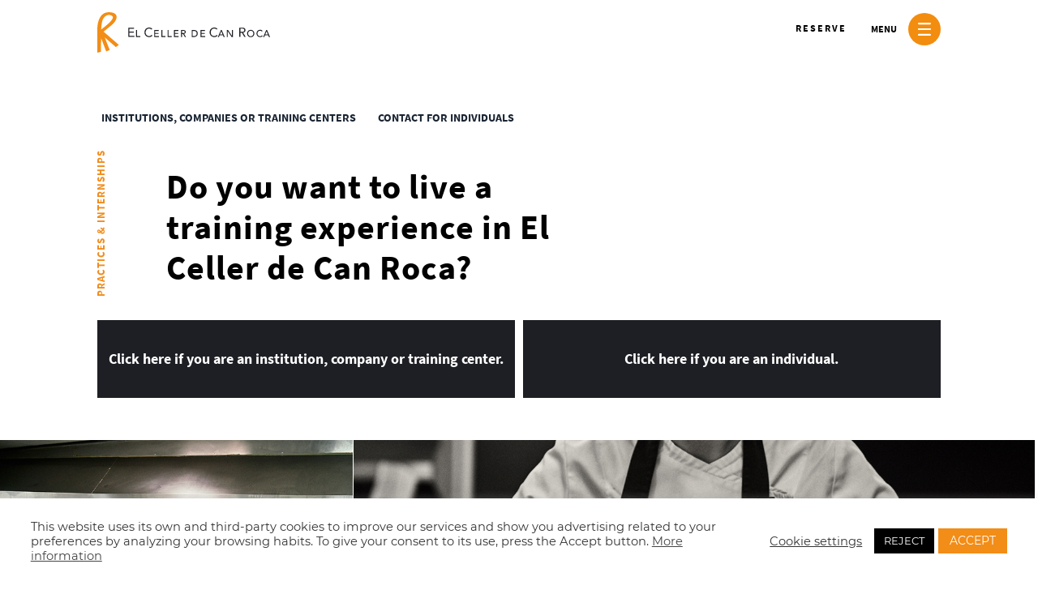

--- FILE ---
content_type: text/html; charset=UTF-8
request_url: https://cellercanroca.com/en/practices-internships/
body_size: 7505
content:
<!DOCTYPE html><html lang="en"><head><meta charset="utf-8" /><meta name="viewport" content="width=device-width, initial-scale=1.0, maximum-scale=1.0" /><meta name="google-site-verification" content="ewcTwoSrJ_ObZeDseRCdzvSEqcWZCSHVfG6yyrLzKGw" /> <!--[if lt IE 9]> <script src="https://cellercanroca.com/wp-content/themes/celler/assets/js/html5.js"></script> <![endif]--><meta name='robots' content='index, follow, max-image-preview:large, max-snippet:-1, max-video-preview:-1' /><link media="all" href="https://cellercanroca.com/wp-content/cache/autoptimize/css/autoptimize_e91e2b2965dafc7be3761b248847954d.css" rel="stylesheet"><title>Practices &amp; Internships - El Celler de Can Roca</title><link rel="canonical" href="https://cellercanroca.com/en/practices-internships/" /><meta property="og:locale" content="en_US" /><meta property="og:type" content="article" /><meta property="og:title" content="Practices &amp; Internships - El Celler de Can Roca" /><meta property="og:url" content="https://cellercanroca.com/en/practices-internships/" /><meta property="og:site_name" content="El Celler de Can Roca" /><meta property="article:publisher" content="https://www.facebook.com/ElCellerdeCanRoca/" /><meta property="article:modified_time" content="2020-07-23T15:02:56+00:00" /><meta name="twitter:card" content="summary_large_image" /><meta name="twitter:site" content="@CanRocaCeller" /> <script type="application/ld+json" class="yoast-schema-graph">{"@context":"https://schema.org","@graph":[{"@type":"WebPage","@id":"https://cellercanroca.com/en/practices-internships/","url":"https://cellercanroca.com/en/practices-internships/","name":"Practices & Internships - El Celler de Can Roca","isPartOf":{"@id":"https://cellercanroca.com/en/home/#website"},"datePublished":"2019-03-14T15:07:45+00:00","dateModified":"2020-07-23T15:02:56+00:00","breadcrumb":{"@id":"https://cellercanroca.com/en/practices-internships/#breadcrumb"},"inLanguage":"en-US","potentialAction":[{"@type":"ReadAction","target":["https://cellercanroca.com/en/practices-internships/"]}]},{"@type":"BreadcrumbList","@id":"https://cellercanroca.com/en/practices-internships/#breadcrumb","itemListElement":[{"@type":"ListItem","position":1,"name":"Portada","item":"https://cellercanroca.com/en/"},{"@type":"ListItem","position":2,"name":"Practices &#038; Internships"}]},{"@type":"WebSite","@id":"https://cellercanroca.com/en/home/#website","url":"https://cellercanroca.com/en/home/","name":"El Celler de Can Roca","description":"","publisher":{"@id":"https://cellercanroca.com/en/home/#organization"},"potentialAction":[{"@type":"SearchAction","target":{"@type":"EntryPoint","urlTemplate":"https://cellercanroca.com/en/home/?s={search_term_string}"},"query-input":"required name=search_term_string"}],"inLanguage":"en-US"},{"@type":"Organization","@id":"https://cellercanroca.com/en/home/#organization","name":"El Celler de Can Roca","url":"https://cellercanroca.com/en/home/","logo":{"@type":"ImageObject","inLanguage":"en-US","@id":"https://cellercanroca.com/en/home/#/schema/logo/image/","url":"https://cellercanroca.com/wp-content/uploads/2019/02/celler-can-roca.svg","contentUrl":"https://cellercanroca.com/wp-content/uploads/2019/02/celler-can-roca.svg","caption":"El Celler de Can Roca"},"image":{"@id":"https://cellercanroca.com/en/home/#/schema/logo/image/"},"sameAs":["https://www.instagram.com/cellercanroca/","https://www.facebook.com/ElCellerdeCanRoca/","https://twitter.com/CanRocaCeller"]}]}</script> <link rel='dns-prefetch' href='//script.crazyegg.com' /><link rel='dns-prefetch' href='//cdnjs.cloudflare.com' /><link rel='dns-prefetch' href='//maxcdn.bootstrapcdn.com' /><link rel='dns-prefetch' href='//s.w.org' /><link rel='stylesheet' id='select2-style-css'  href='https://cdnjs.cloudflare.com/ajax/libs/select2/4.0.6-rc.0/css/select2.min.css?ver=20250210a'  media='all' /><link rel='stylesheet' id='font-awesome-style-css'  href='https://maxcdn.bootstrapcdn.com/font-awesome/4.7.0/css/font-awesome.min.css?ver=20250210a'  media='all' /> <script  src='https://cellercanroca.com/wp-content/themes/celler/assets/js/jquery-1.9.1.min.js?ver=5.9.12' id='jquery-js'></script> <script type='text/javascript' id='cookie-law-info-js-extra'>var Cli_Data = {"nn_cookie_ids":[],"cookielist":[],"non_necessary_cookies":[],"ccpaEnabled":"","ccpaRegionBased":"","ccpaBarEnabled":"","strictlyEnabled":["necessary","obligatoire"],"ccpaType":"gdpr","js_blocking":"","custom_integration":"","triggerDomRefresh":"","secure_cookies":""};
var cli_cookiebar_settings = {"animate_speed_hide":"500","animate_speed_show":"500","background":"#FFF","border":"#b1a6a6c2","border_on":"","button_1_button_colour":"#f28d18","button_1_button_hover":"#c27113","button_1_link_colour":"#fff","button_1_as_button":"1","button_1_new_win":"","button_2_button_colour":"#333","button_2_button_hover":"#292929","button_2_link_colour":"#444","button_2_as_button":"","button_2_hidebar":"","button_3_button_colour":"#000000","button_3_button_hover":"#000000","button_3_link_colour":"#fff","button_3_as_button":"1","button_3_new_win":"","button_4_button_colour":"#000","button_4_button_hover":"#000000","button_4_link_colour":"#333333","button_4_as_button":"","button_7_button_colour":"#61a229","button_7_button_hover":"#4e8221","button_7_link_colour":"#fff","button_7_as_button":"1","button_7_new_win":"","font_family":"inherit","header_fix":"","notify_animate_hide":"1","notify_animate_show":"","notify_div_id":"#cookie-law-info-bar","notify_position_horizontal":"left","notify_position_vertical":"bottom","scroll_close":"","scroll_close_reload":"","accept_close_reload":"","reject_close_reload":"","showagain_tab":"1","showagain_background":"#fff","showagain_border":"#000","showagain_div_id":"#cookie-law-info-again","showagain_x_position":"100px","text":"#333333","show_once_yn":"","show_once":"10000","logging_on":"","as_popup":"","popup_overlay":"1","bar_heading_text":"","cookie_bar_as":"banner","popup_showagain_position":"bottom-right","widget_position":"left"};
var log_object = {"ajax_url":"https:\/\/cellercanroca.com\/wp-admin\/admin-ajax.php"};</script> <script  src='https://cellercanroca.com/wp-content/plugins/cookie-law-info/legacy/public/js/cookie-law-info-public.js?ver=3.3.9.1' id='cookie-law-info-js'></script> <script  src='https://cellercanroca.com/wp-content/themes/celler/assets/js/respond.js?ver=1.1' id='respond-js'></script> <script  src='https://cellercanroca.com/wp-content/themes/celler/assets/js/jquery.sticky.js?ver=1.0' id='sticky-js'></script> <link rel="https://api.w.org/" href="https://cellercanroca.com/en/wp-json/" /><link rel="alternate" type="application/json" href="https://cellercanroca.com/en/wp-json/wp/v2/pages/2469" /><link rel="EditURI" type="application/rsd+xml" title="RSD" href="https://cellercanroca.com/xmlrpc.php?rsd" /><link rel="wlwmanifest" type="application/wlwmanifest+xml" href="https://cellercanroca.com/wp-includes/wlwmanifest.xml" /><meta name="generator" content="WordPress 5.9.12" /><link rel='shortlink' href='https://cellercanroca.com/en/?p=2469' /><link rel="alternate" type="application/json+oembed" href="https://cellercanroca.com/en/wp-json/oembed/1.0/embed?url=https%3A%2F%2Fcellercanroca.com%2Fen%2Fpractices-internships%2F" /><link rel="alternate" type="text/xml+oembed" href="https://cellercanroca.com/en/wp-json/oembed/1.0/embed?url=https%3A%2F%2Fcellercanroca.com%2Fen%2Fpractices-internships%2F&#038;format=xml" /><meta name="generator" content="WPML ver:4.8.6 stt:8,1,4,2;" /><link rel="icon" href="https://cellercanroca.com/wp-content/uploads/2020/07/favico.ico" sizes="32x32" /><link rel="icon" href="https://cellercanroca.com/wp-content/uploads/2020/07/favico.ico" sizes="192x192" /><link rel="apple-touch-icon" href="https://cellercanroca.com/wp-content/uploads/2020/07/favico.ico" /><meta name="msapplication-TileImage" content="https://cellercanroca.com/wp-content/uploads/2020/07/favico.ico" />  <script>(function(w,d,s,l,i){w[l]=w[l]||[];w[l].push({'gtm.start':
new Date().getTime(),event:'gtm.js'});var f=d.getElementsByTagName(s)[0],
j=d.createElement(s),dl=l!='dataLayer'?'&l='+l:'';j.async=true;j.src=
'https://www.googletagmanager.com/gtm.js?id='+i+dl;f.parentNode.insertBefore(j,f);
})(window,document,'script','dataLayer','GTM-T627LLM');</script> </head><body class="post-2469 practs-info"> <noscript><iframe src="https://www.googletagmanager.com/ns.html?id=GTM-T627LLM"
height="0" width="0" style="display:none;visibility:hidden"></iframe></noscript><div id="mobNav" class="mobNav"><figure class="mobi-logo"> <a href="https://cellercanroca.com/en/" class="custom-logo-link" rel="home"><img width="213" height="50" src="https://cellercanroca.com/wp-content/uploads/2019/02/celler-can-roca.svg" class="custom-logo" alt="El Celler de Can Roca" /></a></figure><ul><li id="menu-item-2583" class="menu-item menu-item-type-post_type menu-item-object-page menu-item-2583"><a href="https://cellercanroca.com/en/celler/">Start</a></li><li id="menu-item-2584" class="menu-item menu-item-type-post_type menu-item-object-page menu-item-has-children menu-item-2584"><a href="https://cellercanroca.com/en/the-roca-brothers/">The Roca Brothers</a><ul class="sub-menu"><li id="menu-item-2585" class="menu-item menu-item-type-post_type menu-item-object-page menu-item-2585"><a href="https://cellercanroca.com/en/the-roca-brothers/origenes/">Origins</a></li><li id="menu-item-2586" class="menu-item menu-item-type-post_type menu-item-object-page menu-item-2586"><a href="https://cellercanroca.com/en/the-roca-brothers/roca-timeline/">Roca Timeline</a></li><li id="menu-item-2587" class="menu-item menu-item-type-custom menu-item-object-custom menu-item-2587"><a href="https://cellercanroca.com/en/the-roca-brothers/#filosofia">Philosophy</a></li></ul></li><li id="menu-item-2588" class="menu-item menu-item-type-post_type menu-item-object-page menu-item-has-children menu-item-2588"><a href="https://cellercanroca.com/en/el-celler-de-can-roca/">El Celler de Can Roca</a><ul class="sub-menu"><li id="menu-item-2589" class="menu-item menu-item-type-post_type menu-item-object-page menu-item-2589"><a href="https://cellercanroca.com/en/el-celler-de-can-roca/the-dining-room/">The Dining Room</a></li><li id="menu-item-2590" class="menu-item menu-item-type-post_type menu-item-object-page menu-item-2590"><a href="https://cellercanroca.com/en/el-celler-de-can-roca/the-kitchen/">The kitchen</a></li><li id="menu-item-2591" class="menu-item menu-item-type-post_type menu-item-object-page menu-item-2591"><a href="https://cellercanroca.com/en/el-celler-de-can-roca/the-winery-of-the-celler/">The winery of El Celler</a></li></ul></li><li id="menu-item-11283" class="menu-item menu-item-type-post_type menu-item-object-page menu-item-11283"><a href="https://cellercanroca.com/en/universo-roca/">The Roca Universe</a></li><li id="menu-item-2592" class="menu-item menu-item-type-post_type menu-item-object-page menu-item-2592"><a href="https://cellercanroca.com/en/news/">News</a></li><li id="menu-item-13938" class="menu-item menu-item-type-custom menu-item-object-custom menu-item-13938"><a target="_blank" rel="noopener" href="https://shop.cellercanroca.com/en/">Online store</a></li><li id="menu-item-14858" class="menu-item menu-item-type-post_type menu-item-object-page menu-item-14858"><a href="https://cellercanroca.com/en/do-you-want-to-join-our-team/">Team</a></li><li id="menu-item-2593" class="menu-item menu-item-type-post_type menu-item-object-page current-menu-item page_item page-item-2469 current_page_item menu-item-2593"><a href="https://cellercanroca.com/en/practices-internships/" aria-current="page">Practices &#038; Internships</a></li><li id="menu-item-2594" class="menu-item menu-item-type-post_type menu-item-object-page menu-item-has-children menu-item-2594"><a href="https://cellercanroca.com/en/contact/">Contact</a><ul class="sub-menu"><li id="menu-item-2595" class="menu-item menu-item-type-post_type menu-item-object-page menu-item-2595"><a href="https://cellercanroca.com/en/contact/">Restaurant</a></li><li id="menu-item-2596" class="menu-item menu-item-type-post_type menu-item-object-page menu-item-2596"><a href="https://cellercanroca.com/en/communications-and-media/">Communications and media</a></li><li id="menu-item-2597" class="menu-item menu-item-type-post_type menu-item-object-page menu-item-2597"><a href="https://cellercanroca.com/en/events/">Events</a></li></ul></li><li id="menu-item-3958" class="menu-item menu-item-type-custom menu-item-object-custom menu-item-3958"><a href="https://cellercanroca.com/reservas/reservation-information/pre-reserves-en.html">Reserve</a></li><li id="menu-item-26572" class="menu-item menu-item-type-post_type menu-item-object-page menu-item-26572"><a href="https://cellercanroca.com/en/faqs/">FAQ’s</a></li><li class="mob-lang"> <a href="https://cellercanroca.com/ca/practiques-stages/" class=""> Català </a> <a href="https://cellercanroca.com/practicas-stages/" class=""> Español </a> <a href="https://cellercanroca.com/en/practices-internships/" class="active"> English </a> <a href="https://cellercanroca.com/fr/stages-formations/" class=""> Français </a></li><li class="mob-social"> <a href="https://www.instagram.com/cellercanroca">Instagram</a> <a href="https://twitter.com/CanRocaCeller">Twitter</a> <a href="https://es-es.facebook.com/ElCellerdeCanRoca/">Facebook</a></li><li class="mob-privacy"> <a href="https://cellercanroca.com/en/legal-notice/">Legal notice</a> <a href="https://cellercanroca.com/en/cookies/">Cookies</a> <a href="https://cellercanroca.com/en/privacy-policy/">Privacy Policy</a> <a href="https://cellercanroca.com/en/complaint-channel/">Complaint Channel</a> <a href="https://cellercanroca.com/en/information-about-the-reservation-and-cancellation-policy/">Booking Conditions/Cancellation Policy</a></li></ul></div><div id="page"><header><div class="row"><div class="logo"> <a href="https://cellercanroca.com/en/" class="custom-logo-link" rel="home"><img width="213" height="50" src="https://cellercanroca.com/wp-content/uploads/2019/02/celler-can-roca.svg" class="custom-logo" alt="El Celler de Can Roca" /></a></div><div class="menu-rht"><div class="menu-ico"><h2 class="open">MENU</h2><h2 class="close">ClOSE</h2> <a href="javascript:void(0);"> <span></span></a></div><ul><li id="menu-item-3795" class="menu-item menu-item-type-custom menu-item-object-custom menu-item-3795"><a href="https://cellercanroca.com/reservas/reservation-information/pre-reserves-en.html">RESERVE</a></li></ul></div><div class="m-menu"> <a href="#mobNav"> <span></span> <span></span> <span></span> </a></div></div></header><div class="clear"></div><div class="mega-main"><div class="background-menu" style="background-repeat: no-repeat; background-position: center top; background-size: cover; background-image: url('https://cellercanroca.com/wp-content/themes/celler/assets/images/backgrounds/burger-fons-1.jpg')"></div><div class="row"><div class="logo"> <a href="https://cellercanroca.com/en//"> <a href="https://cellercanroca.com/en/" class="custom-logo-link" rel="home"><img width="213" height="50" src="https://cellercanroca.com/wp-content/uploads/2019/02/celler-can-roca.svg" class="custom-logo" alt="El Celler de Can Roca" /></a> </a></div><div class="menu-rht expand"><div class="menu-ico"><h2 class="close">ClOSE</h2> <a href="javascript:void(0);"> <span></span></a></div><ul><li id="menu-item-2564" class="menu-item menu-item-type-post_type menu-item-object-page current-menu-item page_item page-item-2469 current_page_item menu-item-2564"><a href="https://cellercanroca.com/en/practices-internships/" aria-current="page">Practices &#038; Internships</a></li><li id="menu-item-2565" class="menu-item menu-item-type-post_type menu-item-object-page menu-item-2565"><a href="https://cellercanroca.com/en/communications-and-media/">Communications and media</a></li><li id="menu-item-3800" class="menu-item menu-item-type-custom menu-item-object-custom menu-item-3800"><a href="https://cellercanroca.com/reservas/reservation-information/pre-reserves-en.html">RESERVE</a></li><li id="menu-item-18535" class="menu-item menu-item-type-post_type menu-item-object-page menu-item-18535"><a href="https://cellercanroca.com/en/faqs/">FAQ’s</a></li></ul></div></div><div class="row"><div class="accordion-left"><div class="accord-pad"><div class="accordion_example2"><div class="accordion_in"><div class="acc_head"> <a href="https://cellercanroca.com/en/celler/">Start<span>.</span></a></div></div><div class="accordion_in"><div class="acc_head"> <a href="https://cellercanroca.com/en/the-roca-brothers/">The Roca Brothers<span>.</span></a></div><div class="acc_content"><ul><li> <a href="https://cellercanroca.com/en/the-roca-brothers/origenes/">Origins.</a></li><li> <a href="https://cellercanroca.com/en/the-roca-brothers/roca-timeline/">Roca Timeline.</a></li><li> <a href="https://cellercanroca.com/en/the-roca-brothers/#filosofia">Philosophy.</a></li></ul></div></div><div class="accordion_in"><div class="acc_head"> <a href="https://cellercanroca.com/en/el-celler-de-can-roca/">El Celler de Can Roca<span>.</span></a></div><div class="acc_content"><ul><li> <a href="https://cellercanroca.com/en/el-celler-de-can-roca/the-dining-room/">The Dining Room.</a></li><li> <a href="https://cellercanroca.com/en/el-celler-de-can-roca/the-kitchen/">The kitchen.</a></li><li> <a href="https://cellercanroca.com/en/el-celler-de-can-roca/the-winery-of-the-celler/">The winery of El Celler.</a></li></ul></div></div><div class="accordion_in"><div class="acc_head"> <a href="https://cellercanroca.com/en/universo-roca/">The Roca Universe<span>.</span></a></div></div><div class="accordion_in"><div class="acc_head"> <a href="https://cellercanroca.com/en/news/">News<span>.</span></a></div></div><div class="accordion_in"><div class="acc_head"> <a href="https://shop.cellercanroca.com/en/">Online store<span>.</span></a></div></div><div class="accordion_in"><div class="acc_head"> <a href="https://cellercanroca.com/en/do-you-want-to-join-our-team/">Team<span>.</span></a></div></div><div class="accordion_in"><div class="acc_head"> <a href="https://cellercanroca.com/en/practices-internships/">Practices &#038; Internships<span>.</span></a></div></div><div class="accordion_in"><div class="acc_head"> <a href="https://cellercanroca.com/en/contact/">Contact<span>.</span></a></div><div class="acc_content"><ul><li> <a href="https://cellercanroca.com/en/contact/">Restaurant.</a></li><li> <a href="https://cellercanroca.com/en/communications-and-media/">Communications and media.</a></li><li> <a href="https://cellercanroca.com/en/events/">Events.</a></li></ul></div></div><div class="accordion_in"><div class="acc_head"> <a href="https://cellercanroca.com/reservas/reservation-information/pre-reserves-en.html">Reserve<span>.</span></a></div></div><div class="accordion_in"><div class="acc_head"> <a href="https://cellercanroca.com/en/faqs/">FAQ’s<span>.</span></a></div></div></div><div class="lang-rht"><div class="lang_select menu-page"><ul id="menu-idioma-menu-ingles" class=""><li id="menu-item-wpml-ls-26-ca" class="menu-item wpml-ls-slot-26 wpml-ls-item wpml-ls-item-ca wpml-ls-menu-item wpml-ls-first-item menu-item-type-wpml_ls_menu_item menu-item-object-wpml_ls_menu_item menu-item-wpml-ls-26-ca"><a title="Switch to Català" href="https://cellercanroca.com/ca/practiques-stages/" aria-label="Switch to Català" role="menuitem"><span class="wpml-ls-native" lang="ca">Català</span></a></li><li id="menu-item-wpml-ls-26-es" class="menu-item wpml-ls-slot-26 wpml-ls-item wpml-ls-item-es wpml-ls-menu-item menu-item-type-wpml_ls_menu_item menu-item-object-wpml_ls_menu_item menu-item-wpml-ls-26-es"><a title="Switch to Español" href="https://cellercanroca.com/practicas-stages/" aria-label="Switch to Español" role="menuitem"><span class="wpml-ls-native" lang="es">Español</span></a></li><li id="menu-item-wpml-ls-26-en" class="menu-item wpml-ls-slot-26 wpml-ls-item wpml-ls-item-en wpml-ls-current-language wpml-ls-menu-item menu-item-type-wpml_ls_menu_item menu-item-object-wpml_ls_menu_item menu-item-wpml-ls-26-en"><a href="https://cellercanroca.com/en/practices-internships/" role="menuitem"><span class="wpml-ls-native" lang="en">English</span></a></li><li id="menu-item-wpml-ls-26-fr" class="menu-item wpml-ls-slot-26 wpml-ls-item wpml-ls-item-fr wpml-ls-menu-item wpml-ls-last-item menu-item-type-wpml_ls_menu_item menu-item-object-wpml_ls_menu_item menu-item-wpml-ls-26-fr"><a title="Switch to Français" href="https://cellercanroca.com/fr/stages-formations/" aria-label="Switch to Français" role="menuitem"><span class="wpml-ls-native" lang="fr">Français</span></a></li></ul></div><div class="contact-addr"><p><span>El Celler de Can Roca. </span> <br /> Carrer de Can Sunyer, 48<br /> 17007 Girona<br /> Tel. <a href="tel:+34 972 222 157"> 972 222 157</a><br /> <a href="mailto:info@cellercanroca.com">info@cellercanroca.com</a></p></div></div></div></div></div><div class="btm-pad btm-sect"><div class="row"><div class="social-link"><ul><li><a href="https://www.instagram.com/cellercanroca">Instagram</a></li><li><a href="https://twitter.com/CanRocaCeller">Twitter</a></li><li><a href="https://es-es.facebook.com/ElCellerdeCanRoca/">Facebook</a></li></ul></div><div class="privacy-link"><ul><li><a href="https://cellercanroca.com/en/legal-notice/">Legal notice</a></li><li><a href="https://cellercanroca.com/en/cookies/">Cookies</a></li><li><a href="https://cellercanroca.com/en/privacy-policy/">Privacy Policy</a></li><li><a href="https://cellercanroca.com/en/complaint-channel/">Complaint Channel</a></li><li><a href="https://cellercanroca.com/en/information-about-the-reservation-and-cancellation-policy/">Booking Conditions/Cancellation Policy</a></li></ul></div></div></div></div><div class="clear"></div><div class="entitats origen"><div class="row"><div class="practiq pra-new"><div class="origen-lft fullwidth"><ul><li id="menu-item-2630" class="menu-item menu-item-type-post_type menu-item-object-page menu-item-2630"><a href="https://cellercanroca.com/en/practices-internships/institutions-companies-or-training-centers/">Institutions, companies or training centers</a></li><li id="menu-item-2631" class="menu-item menu-item-type-custom menu-item-object-custom menu-item-2631"><a target="_blank" rel="noopener" href="http://practicasccr.bacinnpro.com/">Contact for individuals</a></li></ul></div><div class="diam-pad"><div class="origen-lft origens-title"><div class="left-top prac-ti" style="color:#f18d1e">PRACTICES & INTERNSHIPS</div><div class="origen-lft-cnt no-pad"><h1>Do you want to live a training experience in El Celler de Can Roca?</h1></div></div></div></div><ul class="pract-but"><li> <a href="https://cellercanroca.com/en/practices-internships/institutions-companies-or-training-centers/">Click here if you are an institution, company or training center.</a></li><li> <a href="https://stage.cellercanroca.com/" target="_blank"> Click here if you are an individual. </a></li></ul></div></div><section class="origens-gallery practiques"><ul class="origens-tw"><li> <img src="https://cellercanroca.com/wp-content/uploads/2020/07/practiques-5.png" alt=""></li><li> <img src="https://cellercanroca.com/wp-content/uploads/2020/07/practiques-3.png" alt=""></li></ul><ul class="origens-th"><li> <img src="https://cellercanroca.com/wp-content/uploads/2020/07/practiques-4.png" alt=""></li><li> <img src="https://cellercanroca.com/wp-content/uploads/2020/07/practiques-2.png" alt=""></li><li> <img src="https://cellercanroca.com/wp-content/uploads/2020/07/practiques-1.png" alt=""></li></ul></section><footer><div class="row"><div class="foot-lft"> <img src="https://cellercanroca.com/wp-content/themes/celler/assets/images/icones-svg/celler-can-roca-footer.svg" alt=""></div><div class="foot-rht"><ul><li><a href="https://cellercanroca.com/en/legal-notice/">Legal notice</a></li><li><a href="https://cellercanroca.com/en/cookies/">Cookies</a></li><li><a href="https://cellercanroca.com/en/privacy-policy/">Privacy Policy</a></li><li><a href="https://cellercanroca.com/en/complaint-channel/">Complaint Channel</a></li><li><a href="https://cellercanroca.com/en/information-about-the-reservation-and-cancellation-policy/">Booking Conditions/Cancellation Policy</a></li></ul></div></div></footer><div id="cookie-law-info-bar" data-nosnippet="true"><span><div class="cli-bar-container cli-style-v2"><br /><div class="cli-bar-message">This website uses its own and third-party cookies to improve our services and show you advertising related to your preferences by analyzing your browsing habits. To give your consent to its use, press the Accept button. <a href="https://cellercanroca.com/en/cookies/" id="CONSTANT_OPEN_URL" target="_blank" class="cli-plugin-main-link">More information</a></div><br /><div class="cli-bar-actions"><br /><div class="cli-bar-btn_container"><a role='button' class="cli_settings_button" style="margin:0px 10px 0px 5px">Cookie settings</a><a role='button' id="cookie_action_close_header_reject" class="medium cli-plugin-button cli-plugin-main-button cookie_action_close_header_reject cli_action_button wt-cli-reject-btn" data-cli_action="reject">REJECT</a><a role='button' data-cli_action="accept" id="cookie_action_close_header" class="large cli-plugin-button cli-plugin-main-button cookie_action_close_header cli_action_button wt-cli-accept-btn">ACCEPT</a><br /></div><br /></div><br /></div></span></div><div id="cookie-law-info-again" data-nosnippet="true"><span id="cookie_hdr_showagain">Política de privacidad y cookies</span></div><div class="cli-modal" data-nosnippet="true" id="cliSettingsPopup" tabindex="-1" role="dialog" aria-labelledby="cliSettingsPopup" aria-hidden="true"><div class="cli-modal-dialog" role="document"><div class="cli-modal-content cli-bar-popup"> <button type="button" class="cli-modal-close" id="cliModalClose"> <svg class="" viewBox="0 0 24 24"><path d="M19 6.41l-1.41-1.41-5.59 5.59-5.59-5.59-1.41 1.41 5.59 5.59-5.59 5.59 1.41 1.41 5.59-5.59 5.59 5.59 1.41-1.41-5.59-5.59z"></path><path d="M0 0h24v24h-24z" fill="none"></path></svg> <span class="wt-cli-sr-only">Close</span> </button><div class="cli-modal-body"><div class="cli-container-fluid cli-tab-container"><div class="cli-row"><div class="cli-col-12 cli-align-items-stretch cli-px-0"><div class="cli-privacy-overview"><h4>Cookies Information</h4><div class="cli-privacy-content"><div class="cli-privacy-content-text"><div class="cli-privacy-content"><div class="cli-privacy-content-text"><div class="cli-privacy-content"><div class="cli-privacy-content-text">The cookies we use at www.cellercanroca.com differ between 1) those required for the operation of the website, which are stored in your browser necessarily as they are essential for the operation of the Website, and 2) third party cookies that help us to analyze and understand how you use the Website and are stored in your browser only with your consent. Rejecting these cookies may have an effect on your browsing experience.</div></div></div></div></div></div> <a class="cli-privacy-readmore" aria-label="Show more" role="button" data-readmore-text="Show more" data-readless-text="Show less"></a></div></div><div class="cli-col-12 cli-align-items-stretch cli-px-0 cli-tab-section-container"><div class="cli-tab-section"><div class="cli-tab-header"> <a role="button" tabindex="0" class="cli-nav-link cli-settings-mobile" data-target="necessary" data-toggle="cli-toggle-tab"> Necessary </a><div class="wt-cli-necessary-checkbox"> <input type="checkbox" class="cli-user-preference-checkbox"  id="wt-cli-checkbox-necessary" data-id="checkbox-necessary" checked="checked"  /> <label class="form-check-label" for="wt-cli-checkbox-necessary">Necessary</label></div> <span class="cli-necessary-caption">Always Enabled</span></div><div class="cli-tab-content"><div class="cli-tab-pane cli-fade" data-id="necessary"><div class="wt-cli-cookie-description"> Necessary cookies are absolutely essential for the website to function properly. This category only includes cookies that ensures basic functionalities and security features of the website. These cookies do not store any personal information.</div></div></div></div><div class="cli-tab-section"><div class="cli-tab-header"> <a role="button" tabindex="0" class="cli-nav-link cli-settings-mobile" data-target="non-necessary" data-toggle="cli-toggle-tab"> Non-necessary </a><div class="cli-switch"> <input type="checkbox" id="wt-cli-checkbox-non-necessary" class="cli-user-preference-checkbox"  data-id="checkbox-non-necessary" checked='checked' /> <label for="wt-cli-checkbox-non-necessary" class="cli-slider" data-cli-enable="Enabled" data-cli-disable="Disabled"><span class="wt-cli-sr-only">Non-necessary</span></label></div></div><div class="cli-tab-content"><div class="cli-tab-pane cli-fade" data-id="non-necessary"><div class="wt-cli-cookie-description"> Any cookies that may not be particularly necessary for the website to function and is used specifically to collect user personal data via analytics, ads, other embedded contents are termed as non-necessary cookies. It is mandatory to procure user consent prior to running these cookies on your website.</div></div></div></div></div></div></div></div><div class="cli-modal-footer"><div class="wt-cli-element cli-container-fluid cli-tab-container"><div class="cli-row"><div class="cli-col-12 cli-align-items-stretch cli-px-0"><div class="cli-tab-footer wt-cli-privacy-overview-actions"> <a id="wt-cli-privacy-save-btn" role="button" tabindex="0" data-cli-action="accept" class="wt-cli-privacy-btn cli_setting_save_button wt-cli-privacy-accept-btn cli-btn">SAVE &amp; ACCEPT</a></div></div></div></div></div></div></div></div><div class="cli-modal-backdrop cli-fade cli-settings-overlay"></div><div class="cli-modal-backdrop cli-fade cli-popupbar-overlay"></div>  <script type="text/javascript">var sbiajaxurl = "https://cellercanroca.com/wp-admin/admin-ajax.php";</script> <script  src='https://cellercanroca.com/wp-content/plugins/lazy-load/js/jquery.sonar.min.js?ver=0.6.1' id='jquery-sonar-js'></script> <script  src='https://cellercanroca.com/wp-content/plugins/lazy-load/js/lazy-load.js?ver=0.6.1' id='wpcom-lazy-load-images-js'></script> <script  src='https://cellercanroca.com/wp-content/themes/celler/assets/lazy-load.js?ver=5.9.12' id='lazy-load-js'></script> <script  src='https://cellercanroca.com/wp-content/themes/celler/assets/js/jquery.selectbox-0.2.js?ver=1.0' id='selectbox-js'></script> <script  src='https://cellercanroca.com/wp-content/themes/celler/assets/js/jquery.mmenu.min.all.js?ver=1.0' id='mmenu-js'></script> <script  src='https://cellercanroca.com/wp-content/themes/celler/assets/js/jquery.rwdImageMaps.min.js?ver=1.0' id='jquery-map-resize-js'></script> <script  src='https://script.crazyegg.com/pages/scripts/0091/7003.js?ver=1.0' id='crazyegg-js'></script> <script  src='https://cellercanroca.com/wp-content/themes/celler/assets/js/smk-accordion.js?ver=1.0' id='smk-accordion-js'></script> <script  src='https://cellercanroca.com/wp-content/themes/celler/assets/js/partial/menu.js?ver=1.0' id='menu-script-js'></script> <script  src='https://cellercanroca.com/wp-content/themes/celler/assets/js/jquery-select-step.js?ver=1.0' id='jquery-select-step-js'></script> <script  src='https://cellercanroca.com/wp-content/themes/celler/assets/js/jquery-datepicker.js?ver=1.0' id='jquery-datepicker-js'></script> <script  src='https://cellercanroca.com/wp-content/themes/celler/assets/js/common.js?ver=1.0' id='common-script-js'></script> <script type="module">if ('serviceWorker' in navigator) {
			window.addEventListener('load', function() {
				navigator.serviceWorker.register('https://cellercanroca.com/wp-content/themes/celler/assets/js/pwabuilder-sw.js');
			});
		}</script> </body></html> <script>/* REDIMENSIONAR */

    $(document).ready(function() {
        redimensionar_item();
    });

    function redimensionar_item() {
        $("ul.pract-but li a").matchDimensions("height");
    }

    (function($) {
        $.fn.matchDimensions = function(dimension) {

            var itemsToMatch = $(this),
                maxHeight = 0,
                maxWidth = 0;

            if (itemsToMatch.length > 0) {

                switch (dimension) {

                    case "height":

                        itemsToMatch.css("height", "auto").each(function() {
                            maxHeight = Math.max(maxHeight, $(this).height());
                        }).height(maxHeight);

                        break;

                    case "width":

                        itemsToMatch.css("width", "auto").each(function() {
                            maxWidth = Math.max(maxWidth, $(this).width());
                        }).width(maxWidth);

                        break;

                    default:

                        itemsToMatch.each(function() {
                            var thisItem = $(this);
                            maxHeight = Math.max(maxHeight, thisItem.height());
                            maxWidth = Math.max(maxWidth, thisItem.width());
                        });

                        itemsToMatch
                            .css({
                                "width": "auto",
                                "height": "auto"
                            })
                            .height(maxHeight)
                            .width(maxWidth);

                        break;
                }
            }
            return itemsToMatch;
        };
    })(jQuery);
    /* end REDIMENSIONAR */</script>

--- FILE ---
content_type: text/css; charset=utf-8
request_url: https://cellercanroca.com/wp-content/cache/autoptimize/css/autoptimize_e91e2b2965dafc7be3761b248847954d.css
body_size: 45520
content:
ul.origens-fi,ul.origens-tw,ul.origens-th{display:flex;flex-wrap:wrap}.origens-gallery ul li{overflow:unset !important}.origens-gallery ul li:hover .origen-ga-cnt{opacity:1}.origens-gallery ul li .origen-ga-cnt{opacity:0;transition:all .5s ease;-moz-transition:all .5s ease;-webkit-transition:all .5s ease;-o-transition:all .5s ease}.origens-gallery ul li img{height:100%;object-fit:cover}.origens-gallery ul li:hover img{transform:none}table.horario td{font-family:'Source Sans Pro';font-weight:400;font-size:16px;color:#2e2e30;line-height:24px;letter-spacing:.5px;padding-top:5px;padding-bottom:5px}.btm-menu.femtru img.femtrueta{position:absolute;bottom:-10px;left:30%;width:60px}@media screen and (min-width:768px)and (max-width:1023px){.btm-menu.femtru img.femtrueta{left:40%}}@media screen and (max-width:767px){.btm-menu.femtru ul li:last-child{margin-bottom:20px;width:100%}.btm-menu.femtru img.femtrueta{position:inherit;bottom:0;left:0;margin-bottom:20px;margin-top:-10px}}input:required+label>p:after{color:red;content:' *'}label[for=consentimiento-comunicaciones-check]>p{display:inline}
#sb_instagram{width:100%;margin:0 auto;padding:0;-webkit-box-sizing:border-box;-moz-box-sizing:border-box;box-sizing:border-box}#sb_instagram:after{content:"";display:table;clear:both}#sb_instagram.sbi_fixed_height{overflow:hidden;overflow-y:auto;-webkit-box-sizing:border-box;-moz-box-sizing:border-box;box-sizing:border-box}#sb_instagram #sbi_images{width:100%;float:left;line-height:0;-webkit-box-sizing:border-box;-moz-box-sizing:border-box;box-sizing:border-box}#sb_instagram .sbi_header_link{-webkit-box-shadow:none;box-shadow:none}#sb_instagram .sbi_header_link:hover{border:none}#sb_instagram #sbi_images .sbi_item{display:inline-block;float:left;vertical-align:top;zoom:1;padding:inherit!important;margin:0!important;text-decoration:none;opacity:1;overflow:hidden;-webkit-box-sizing:border-box;-moz-box-sizing:border-box;box-sizing:border-box;-webkit-transition:all 0.5s ease;-moz-transition:all 0.5s ease;-o-transition:all 0.5s ease;transition:all 0.5s ease}#sb_instagram #sbi_images .sbi_item.sbi_transition{opacity:0}#sb_instagram.sbi_col_1 #sbi_images .sbi_item{width:100%}#sb_instagram.sbi_col_2 #sbi_images .sbi_item{width:50%}#sb_instagram.sbi_col_3 #sbi_images .sbi_item{width:33.33%}#sb_instagram.sbi_col_4 #sbi_images .sbi_item{width:25%}#sb_instagram.sbi_col_5 #sbi_images .sbi_item{width:20%}#sb_instagram.sbi_col_6 #sbi_images .sbi_item{width:16.66%}#sb_instagram.sbi_col_7 #sbi_images .sbi_item{width:14.28%}#sb_instagram.sbi_col_8 #sbi_images .sbi_item{width:12.5%}#sb_instagram.sbi_col_9 #sbi_images .sbi_item{width:11.11%}#sb_instagram.sbi_col_10 #sbi_images .sbi_item{width:10%}#sb_instagram.sbi_col_1.sbi_disable_mobile #sbi_images .sbi_item{width:100%}#sb_instagram.sbi_col_2.sbi_disable_mobile #sbi_images .sbi_item{width:50%}#sb_instagram.sbi_col_3.sbi_disable_mobile #sbi_images .sbi_item{width:33.33%}#sb_instagram.sbi_col_4.sbi_disable_mobile #sbi_images .sbi_item{width:25%}#sb_instagram.sbi_col_5.sbi_disable_mobile #sbi_images .sbi_item{width:20%}#sb_instagram.sbi_col_6.sbi_disable_mobile #sbi_images .sbi_item{width:16.66%}#sb_instagram.sbi_col_7.sbi_disable_mobile #sbi_images .sbi_item{width:14.28%}#sb_instagram.sbi_col_8.sbi_disable_mobile #sbi_images .sbi_item{width:12.5%}#sb_instagram.sbi_col_9.sbi_disable_mobile #sbi_images .sbi_item{width:11.11%}#sb_instagram.sbi_col_10.sbi_disable_mobile #sbi_images .sbi_item{width:10%}#sb_instagram .sbi_photo_wrap{position:relative}#sb_instagram .sbi_photo{display:block;text-decoration:none}#sb_instagram .sbi_photo img{width:100%;height:auto}#sb_instagram .sbi_no_js img{display:none}#sb_instagram a,#sb_instagram a:hover,#sb_instagram a:focus,#sb_instagram a:active{outline:none}#sb_instagram img{display:block;padding:0!important;margin:0!important;max-width:100%!important;opacity:1!important}#sb_instagram .sbi_link{display:none;position:absolute;bottom:0;right:0;width:100%;padding:10px 0;background:rgba(0,0,0,.5);text-align:center;color:#fff;font-size:12px;line-height:1.1}#sb_instagram .sbi_link a{padding:0 6px;text-decoration:none;color:#fff;font-size:12px;line-height:1.1;display:inline-block;vertical-align:top;zoom:1}#sb_instagram .sbi_link .sbi_lightbox_link{padding-bottom:5px}#sb_instagram .sbi_link a:hover,#sb_instagram .sbi_link a:focus{text-decoration:underline}#sb_instagram .sbi_photo_wrap:hover .sbi_link,#sb_instagram .sbi_photo_wrap:focus .sbi_link{display:block}#sb_instagram svg:not(:root).svg-inline--fa{height:1em;display:inline-block}#sb_instagram .sbi_type_video .sbi_playbtn,#sb_instagram .sbi_type_carousel .sbi_playbtn,.sbi_type_carousel .fa-clone,#sb_instagram .sbi_type_carousel .svg-inline--fa.fa-play,#sb_instagram .sbi_type_video .svg-inline--fa.fa-play{display:block!important;position:absolute;z-index:1;color:#fff;color:rgba(255,255,255,.9);font-style:normal!important;text-shadow:0 0 8px rgba(0,0,0,.8)}#sb_instagram .sbi_type_video .sbi_playbtn,#sb_instagram .sbi_type_carousel .sbi_playbtn{z-index:2;top:50%;left:50%;margin-top:-24px;margin-left:-19px;padding:0;font-size:48px}#sb_instagram .sbi_type_carousel .fa-clone{right:12px;top:12px;font-size:24px;text-shadow:0 0 8px rgba(0,0,0,.3)}.sbi_type_carousel svg.fa-clone,#sb_instagram .sbi_type_video .svg-inline--fa.fa-play,#sb_instagram .sbi_type_carousel .svg-inline--fa.fa-play{-webkit-filter:drop-shadow(0 0 2px rgba(0,0,0,.4));filter:drop-shadow(0 0 2px rgba(0,0,0,.4))}#sb_instagram .sbi_loader{width:20px;height:20px;position:relative;top:50%;left:50%;margin:-10px 0 0 -10px;background-color:#000;background-color:rgba(0,0,0,.5);border-radius:100%;-webkit-animation:sbi-sk-scaleout 1.0s infinite ease-in-out;animation:sbi-sk-scaleout 1.0s infinite ease-in-out}#sb_instagram br{display:none}#sbi_load p{display:inline;padding:0;margin:0}#sb_instagram #sbi_load .sbi_loader{position:absolute;margin-top:-11px;background-color:#fff;opacity:1}@-webkit-keyframes sbi-sk-scaleout{0%{-webkit-transform:scale(0)}100%{-webkit-transform:scale(1);opacity:0}}@keyframes sbi-sk-scaleout{0%{-webkit-transform:scale(0);-ms-transform:scale(0);transform:scale(0)}100%{-webkit-transform:scale(1);-ms-transform:scale(1);transform:scale(1);opacity:0}}#sb_instagram .fa-spin,#sbi_lightbox .fa-spin{-webkit-animation:fa-spin 2s infinite linear;animation:fa-spin 2s infinite linear}#sb_instagram .fa-pulse,#sbi_lightbox .fa-pulse{-webkit-animation:fa-spin 1s infinite steps(8);animation:fa-spin 1s infinite steps(8)}@-webkit-keyframes fa-spin{0%{-webkit-transform:rotate(0deg);transform:rotate(0deg)}100%{-webkit-transform:rotate(359deg);transform:rotate(359deg)}}@keyframes fa-spin{0%{-webkit-transform:rotate(0deg);transform:rotate(0deg)}100%{-webkit-transform:rotate(359deg);transform:rotate(359deg)}}.sbi-screenreader{text-indent:-9999px!important;display:block!important;width:0!important;height:0!important;line-height:0!important;text-align:left!important;overflow:hidden!important}#sb_instagram .sb_instagram_header,.sb_instagram_header{float:left;clear:both;margin:0 0 15px 0;padding:0;line-height:1.2;width:100%}#sb_instagram .sb_instagram_header a,.sb_instagram_header a{float:left;display:block;min-width:100%;text-decoration:none;transition:color 0.5s ease}.sb_instagram_header.sbi_header_outside{float:none;margin-left:auto!important;margin-right:auto!important;display:flex}.sbi_no_avatar .sbi_header_img{background:#333;color:#fff;width:50px;height:50px;position:relative}.sbi_no_avatar .sbi_header_hashtag_icon{display:block;color:#fff;opacity:.9;-webkit-transition:background .6s linear,color .6s linear;-moz-transition:background .6s linear,color .6s linear;-o-transition:background .6s linear,color .6s linear;transition:background .6s linear,color .6s linear}.sbi_no_avatar:hover .sbi_header_hashtag_icon{display:block;opacity:1;-webkit-transition:background .2s linear,color .2s linear;-moz-transition:background .2s linear,color .2s linear;-o-transition:background .2s linear,color .2s linear;transition:background .2s linear,color .2s linear}@media all and (min-width:480px){#sb_instagram .sb_instagram_header.sbi_medium .sbi_header_img,.sb_instagram_header.sbi_medium .sbi_header_img{width:80px;height:80px;border-radius:40px}#sb_instagram .sb_instagram_header.sbi_medium .sbi_header_img img,.sb_instagram_header.sbi_medium .sbi_header_img img{width:80px;height:80px;border-radius:40px}#sb_instagram .sb_instagram_header.sbi_medium .sbi_header_text h3,.sb_instagram_header.sbi_medium .sbi_header_text h3{font-size:20px}#sb_instagram .sb_instagram_header.sbi_medium .sbi_header_text .sbi_bio_info,#sb_instagram .sb_instagram_header.sbi_medium .sbi_header_text .sbi_bio,.sb_instagram_header.sbi_medium .sbi_header_text .sbi_bio_info,.sb_instagram_header.sbi_medium .sbi_header_text .sbi_bio{font-size:14px}#sb_instagram .sb_instagram_header.sbi_medium .sbi_header_text h3,#sb_instagram .sb_instagram_header.sbi_medium .sbi_header_text .sbi_bio_info,#sb_instagram .sb_instagram_header.sbi_medium .sbi_header_text .sbi_bio,.sb_instagram_header.sbi_medium .sbi_header_text h3,.sb_instagram_header.sbi_medium .sbi_header_text .sbi_bio_info,.sb_instagram_header.sbi_medium .sbi_header_text .sbi_bio{margin-left:95px!important;line-height:1.4}#sb_instagram .sb_instagram_header.sbi_medium .sbi_header_text h3,.sb_instagram_header.sbi_medium .sbi_header_text h3{margin-right:-85px!important}#sb_instagram .sb_instagram_header.sbi_medium .sbi_header_text .sbi_bio_info,.sb_instagram_header.sbi_medium .sbi_header_text .sbi_bio_info{margin-top:4px!important}#sb_instagram .sb_instagram_header.sbi_medium .sbi_header_text.sbi_no_bio h3,.sb_instagram_header.sbi_medium .sbi_header_text.sbi_no_bio h3{padding-top:20px!important}#sb_instagram .sb_instagram_header.sbi_large .sbi_header_img,.sb_instagram_header.sbi_large .sbi_header_img{width:120px;height:120px;border-radius:60px}#sb_instagram .sb_instagram_header.sbi_large .sbi_header_img img,.sb_instagram_header.sbi_large .sbi_header_img img{width:120px;height:120px;border-radius:60px}#sb_instagram .sb_instagram_header.sbi_large .sbi_header_text h3,.sb_instagram_header.sbi_large .sbi_header_text h3{font-size:28px}#sb_instagram .sb_instagram_header.sbi_large .sbi_header_text .sbi_bio_info,#sb_instagram .sb_instagram_header.sbi_large .sbi_header_text .sbi_bio,.sb_instagram_header.sbi_large .sbi_header_text .sbi_bio_info,.sb_instagram_header.sbi_large .sbi_header_text .sbi_bio{font-size:16px}#sb_instagram .sb_instagram_header.sbi_large .sbi_header_text h3,#sb_instagram .sb_instagram_header.sbi_large .sbi_header_text .sbi_bio_info,#sb_instagram .sb_instagram_header.sbi_large .sbi_header_text .sbi_bio,.sb_instagram_header.sbi_large .sbi_header_text h3,.sb_instagram_header.sbi_large .sbi_header_text .sbi_bio_info,.sb_instagram_header.sbi_large .sbi_header_text .sbi_bio{margin-left:140px!important;line-height:1.5}#sb_instagram .sb_instagram_header.sbi_large .sbi_header_text h3,.sb_instagram_header.sbi_large .sbi_header_text h3{margin-right:-120px!important}#sb_instagram .sb_instagram_header.sbi_large .sbi_header_text .sbi_bio_info,.sb_instagram_header.sbi_large .sbi_header_text .sbi_bio_info{margin-top:12px!important}#sb_instagram .sb_instagram_header.sbi_large .sbi_header_text.sbi_no_bio h3,.sb_instagram_header.sbi_large .sbi_header_text.sbi_no_bio h3{padding-top:32px!important}}#sb_instagram .sb_instagram_header .sbi_header_img,.sb_instagram_header .sbi_header_img{float:left;position:relative;width:50px;margin:0 0 0 -100%!important;overflow:hidden;-moz-border-radius:40px;-webkit-border-radius:40px;border-radius:40px}#sb_instagram .sb_instagram_header .sbi_header_img img,.sb_instagram_header .sbi_header_img img{float:left;margin:0!important;padding:0!important;border:none!important;-moz-border-radius:40px;-webkit-border-radius:40px;border-radius:40px}#sb_instagram .sb_instagram_header .sbi_header_img_hover,.sb_instagram_header .sbi_header_img_hover{opacity:0;position:absolute;width:100%;top:0;bottom:0;left:0;text-align:center;color:#fff;background:rgba(0,0,0,.75)}#sb_instagram .sb_instagram_header .sbi_header_img_hover .sbi_new_logo,#sb_instagram .sb_instagram_header .sbi_header_hashtag_icon .sbi_new_logo,.sb_instagram_header .sbi_header_img_hover .sbi_new_logo,.sb_instagram_header .sbi_header_hashtag_icon .sbi_new_logo{position:absolute;top:50%;left:50%;margin-top:-12px;margin-left:-12px;width:24px;height:24px;font-size:24px}#sb_instagram .sb_instagram_header.sbi_medium .sbi_header_hashtag_icon .sbi_new_logo,.sb_instagram_header.sbi_medium .sbi_header_hashtag_icon .sbi_new_logo{margin-top:-18px;margin-left:-18px;width:36px;height:36px;font-size:36px}#sb_instagram .sb_instagram_header.sbi_large .sbi_header_hashtag_icon .sbi_new_logo,.sb_instagram_header.sbi_large .sbi_header_hashtag_icon .sbi_new_logo{margin-top:-24px;margin-left:-24px;width:48px;height:48px;font-size:48px}#sb_instagram .sb_instagram_header .sbi_header_img_hover i{overflow:hidden}#sb_instagram .sb_instagram_header .sbi_header_img_hover,.sb_instagram_header .sbi_header_img_hover{z-index:2;transition:opacity 0.4s ease-in-out}#sb_instagram .sb_instagram_header .sbi_fade_in,.sb_instagram_header .sbi_fade_in{opacity:1;transition:opacity 0.2s ease-in-out}#sb_instagram .sb_instagram_header .sbi_header_img_hover,.sb_instagram_header .sbi_header_img_hover{position:absolute;width:100%;top:0;bottom:0;left:0;text-align:center;color:#fff;background:rgba(0,0,0,.75);-ms-filter:"progid:DXImageTransform.Microsoft.Alpha(Opacity=0)";filter:alpha(opacity=0);-moz-opacity:0;opacity:0;border-radius:40px;transition:opacity 0.2s}#sb_instagram .sb_instagram_header a:hover .sbi_header_img_hover,#sb_instagram .sb_instagram_header a:focus .sbi_header_img_hover,.sb_instagram_header a:hover .sbi_header_img_hover,.sb_instagram_header a:focus .sbi_header_img_hover{opacity:1}#sb_instagram .sb_instagram_header .sbi_header_text,.sb_instagram_header .sbi_header_text{float:left;width:100%;padding-top:5px}#sb_instagram .sb_instagram_header a,.sb_instagram_header a{text-decoration:none}#sb_instagram .sb_instagram_header .sbi_header_text .sbi_bio,#sb_instagram .sb_instagram_header .sbi_header_text h3,.sb_instagram_header .sbi_header_text .sbi_bio,.sb_instagram_header .sbi_header_text h3{float:left;clear:both;width:auto;margin:0 0 0 60px!important;padding:0!important}#sb_instagram .sb_instagram_header h3,.sb_instagram_header h3{font-size:16px;line-height:1.3}#sb_instagram .sb_instagram_header p,.sb_instagram_header p{font-size:13px;line-height:1.3;margin:0;padding:0}#sb_instagram p:empty{display:none}#sb_instagram .sb_instagram_header .sbi_header_text img.emoji,.sb_instagram_header .sbi_header_text img.emoji{margin-right:3px!important}#sb_instagram .sb_instagram_header .sbi_header_text.sbi_no_bio h3,.sb_instagram_header .sbi_header_text.sbi_no_bio h3{padding-top:9px!important}#sb_instagram .sb_instagram_header .sbi_header_text.sbi_no_bio .sbi_bio_info,.sb_instagram_header .sbi_header_text.sbi_no_bio .sbi_bio_info{clear:both}#sb_instagram #sbi_load{float:left;clear:both;width:100%;text-align:center}#sb_instagram #sbi_load .fa-spinner{display:none;position:absolute;top:50%;left:50%;margin:-8px 0 0 -7px;font-size:15px}#sb_instagram #sbi_load{opacity:1;transition:all 0.5s ease-in}#sb_instagram .sbi_load_btn .sbi_btn_text,#sb_instagram .sbi_load_btn .sbi_loader{opacity:1;transition:all 0.1s ease-in}#sb_instagram .sbi_hidden{opacity:0!important}#sb_instagram #sbi_load .sbi_load_btn,#sb_instagram .sbi_follow_btn a{display:inline-block;vertical-align:top;zoom:1;padding:7px 14px;margin:5px auto 0 auto;background:#333;border:none;color:#fff;text-decoration:none;font-size:13px;line-height:1.5;-moz-border-radius:4px;-webkit-border-radius:4px;border-radius:4px;-webkit-box-sizing:border-box;-moz-box-sizing:border-box;box-sizing:border-box}#sb_instagram #sbi_load .sbi_load_btn{position:relative}#sb_instagram .sbi_follow_btn{display:inline-block;vertical-align:top;zoom:1;text-align:center}#sb_instagram .sbi_follow_btn.sbi_top{display:block;margin-bottom:5px}#sb_instagram .sbi_follow_btn a{background:#408bd1;color:#fff}#sb_instagram .sbi_follow_btn a,#sb_instagram .sbi_follow_btn a,#sb_instagram #sbi_load .sbi_load_btn{transition:all 0.1s ease-in}#sb_instagram #sbi_load .sbi_load_btn:hover{outline:none;box-shadow:inset 0 0 20px 20px rgba(255,255,255,.25)}#sb_instagram .sbi_follow_btn a:hover,#sb_instagram .sbi_follow_btn a:focus{outline:none;box-shadow:inset 0 0 10px 20px #359dff}#sb_instagram .sbi_follow_btn a:active,#sb_instagram #sbi_load .sbi_load_btn:active{box-shadow:inset 0 0 10px 20px rgba(0,0,0,.3)}#sb_instagram .sbi_follow_btn .fa,#sb_instagram .sbi_follow_btn svg{margin-bottom:-1px;margin-right:7px;font-size:15px}#sb_instagram .sbi_follow_btn svg{vertical-align:-.125em}#sb_instagram #sbi_load .sbi_follow_btn{margin-left:5px}#sb_instagram .sb_instagram_error{width:100%;text-align:center;line-height:1.4}#sbi_mod_error{display:none;border:1px solid #ddd;background:#eee;color:#333;margin:10px 0 0;padding:10px 15px;font-size:13px;text-align:center;clear:both;-moz-border-radius:4px;-webkit-border-radius:4px;border-radius:4px}#sbi_mod_error br{display:initial!important}#sbi_mod_error p{padding:5px 0!important;margin:0!important;line-height:1.3!important}#sbi_mod_error ol,#sbi_mod_error ul{padding:5px 0 5px 20px!important;margin:0!important}#sbi_mod_error li{padding:1px 0!important;margin:0!important}#sbi_mod_error span{font-size:12px}#sb_instagram.sbi_medium .sbi_playbtn,#sb_instagram.sbi_medium .sbi_photo_wrap .svg-inline--fa.fa-play{margin-top:-12px;margin-left:-9px;font-size:23px}#sb_instagram.sbi_medium .sbi_type_carousel .sbi_photo_wrap .fa-clone{right:8px;top:8px;font-size:18px}#sb_instagram.sbi_small .sbi_playbtn,#sb_instagram.sbi_small .sbi_photo_wrap .svg-inline--fa.fa-play{margin-top:-9px;margin-left:-7px;font-size:18px}#sb_instagram.sbi_small .sbi_type_carousel .sbi_photo_wrap .fa-clone{right:5px;top:5px;font-size:12px}@media all and (max-width:640px){#sb_instagram.sbi_col_3 #sbi_images .sbi_item,#sb_instagram.sbi_col_4 #sbi_images .sbi_item,#sb_instagram.sbi_col_5 #sbi_images .sbi_item,#sb_instagram.sbi_col_6 #sbi_images .sbi_item{width:50%}#sb_instagram.sbi_col_7 #sbi_images .sbi_item,#sb_instagram.sbi_col_8 #sbi_images .sbi_item,#sb_instagram.sbi_col_9 #sbi_images .sbi_item,#sb_instagram.sbi_col_10 #sbi_images .sbi_item{width:25%}#sb_instagram.sbi_width_resp{width:100%!important}}@media all and (max-width:480px){#sb_instagram.sbi_col_3 #sbi_images .sbi_item,#sb_instagram.sbi_col_4 #sbi_images .sbi_item,#sb_instagram.sbi_col_5 #sbi_images .sbi_item,#sb_instagram.sbi_col_6 #sbi_images .sbi_item,#sb_instagram.sbi_col_7 #sbi_images .sbi_item,#sb_instagram.sbi_col_8 #sbi_images .sbi_item,#sb_instagram.sbi_col_9 #sbi_images .sbi_item,#sb_instagram.sbi_col_10 #sbi_images .sbi_item{width:100%}#sb_instagram.sbi_mob_col_10 #sbi_images .sbi_item{width:10%}#sb_instagram.sbi_mob_col_9 #sbi_images .sbi_item{width:11.11%}#sb_instagram.sbi_mob_col_8 #sbi_images .sbi_item{width:12.5%}#sb_instagram.sbi_mob_col_7 #sbi_images .sbi_item{width:14.28%}#sb_instagram.sbi_mob_col_6 #sbi_images .sbi_item{width:16.66%}#sb_instagram.sbi_mob_col_5 #sbi_images .sbi_item{width:20%}#sb_instagram.sbi_mob_col_4 #sbi_images .sbi_item{width:25%}#sb_instagram.sbi_mob_col_3 #sbi_images .sbi_item{width:33.33%}#sb_instagram.sbi_mob_col_2 #sbi_images .sbi_item{width:50%}#sb_instagram.sbi_mob_col_1 #sbi_images .sbi_item{width:100%}}#sb_instagram.sbi_no_js #sbi_images .sbi_item .sbi_photo_wrap{box-sizing:border-box;position:relative;overflow:hidden}#sb_instagram.sbi_no_js #sbi_images .sbi_item .sbi_photo_wrap:before{content:"";display:block;padding-top:100%;z-index:-300}#sb_instagram.sbi_no_js #sbi_images .sbi_item .sbi_photo{position:absolute;top:0;left:0;bottom:0;right:0}#sb_instagram.sbi_no_js #sbi_images .sbi_item.sbi_transition{opacity:1}#sb_instagram.sbi_no_js .sbi_photo img,#sb_instagram.sbi_no_js .sbi_load_btn{display:none}#sb_instagram #sbi_images .sbi_js_load_disabled .sbi_imgLiquid_ready.sbi_photo,#sb_instagram #sbi_images .sbi_no_js_customizer .sbi_imgLiquid_ready.sbi_photo{padding-bottom:0!important}#sb_instagram #sbi_mod_error .sb_frontend_btn{display:inline-block;padding:6px 10px;background:#ddd;background:rgba(0,0,0,.1);text-decoration:none;border-radius:5px;margin-top:10px;color:#444}#sb_instagram #sbi_mod_error .sb_frontend_btn:hover{background:#ccc;background:rgba(0,0,0,.15)}#sb_instagram #sbi_mod_error .sb_frontend_btn .fa{margin-right:2px}.sbi_header_outside.sbi_header_palette_dark,#sb_instagram.sbi_palette_dark,#sbi_lightbox.sbi_palette_dark_lightbox .sbi_lb-outerContainer .sbi_lb-dataContainer,#sbi_lightbox.sbi_palette_dark_lightbox .sbi_lightbox_tooltip,#sbi_lightbox.sbi_palette_dark_lightbox .sbi_share_close{background-color:rgba(0,0,0,.85);color:rgba(255,255,255,.75)}#sb_instagram.sbi_palette_dark .sbi_caption,.sbi_header_palette_dark,#sbi_lightbox.sbi_palette_dark_lightbox .sbi_lb-outerContainer .sbi_lb-dataContainer .sbi_lb-details .sbi_lb-caption,#sbi_lightbox.sbi_palette_dark_lightbox .sbi_lb-outerContainer .sbi_lb-dataContainer .sbi_lb-number,#sbi_lightbox.sbi_lb-comments-enabled.sbi_palette_dark_lightbox .sbi_lb-commentBox p{color:rgba(255,255,255,.75)}.sbi_header_palette_dark .sbi_bio,#sb_instagram.sbi_palette_dark .sbi_meta{color:rgba(255,255,255,.75)}.sbi_header_palette_dark a,#sb_instagram.sbi_palette_dark .sbi_expand a,#sbi_lightbox.sbi_palette_dark_lightbox .sbi_lb-outerContainer .sbi_lb-dataContainer .sbi_lb-details a,#sbi_lightbox.sbi_palette_dark_lightbox .sbi_lb-outerContainer .sbi_lb-dataContainer .sbi_lb-details a p,#sbi_lightbox.sbi_lb-comments-enabled.sbi_palette_dark_lightbox .sbi_lb-commentBox .sbi_lb-commenter{color:#fff}.sbi_header_outside.sbi_header_palette_light,#sb_instagram.sbi_palette_light,#sbi_lightbox.sbi_palette_light_lightbox .sbi_lb-outerContainer .sbi_lb-dataContainer,#sbi_lightbox.sbi_palette_light_lightbox .sbi_lightbox_tooltip,#sbi_lightbox.sbi_palette_light_lightbox .sbi_share_close{color:rgba(0,0,0,.85);background-color:rgba(255,255,255,.75)}#sb_instagram.sbi_palette_light .sbi_caption,.sbi_header_palette_light,#sbi_lightbox.sbi_palette_light_lightbox .sbi_lb-outerContainer .sbi_lb-dataContainer .sbi_lb-details .sbi_lb-caption,#sbi_lightbox.sbi_palette_light_lightbox .sbi_lb-outerContainer .sbi_lb-dataContainer .sbi_lb-number,#sbi_lightbox.sbi_lb-comments-enabled.sbi_palette_light_lightbox .sbi_lb-commentBox p{color:rgba(0,0,0,.85)}.sbi_header_palette_light .sbi_bio,#sb_instagram.sbi_palette_light .sbi_meta{color:rgba(0,0,0,.85)}.sbi_header_palette_light a,#sb_instagram.sbi_palette_light .sbi_expand a,#sbi_lightbox.sbi_palette_light_lightbox .sbi_lb-outerContainer .sbi_lb-dataContainer .sbi_lb-details a,#sbi_lightbox.sbi_palette_light_lightbox .sbi_lb-outerContainer .sbi_lb-dataContainer .sbi_lb-details a p,#sbi_lightbox.sbi_lb-comments-enabled.sbi_palette_light_lightbox .sbi_lb-commentBox .sbi_lb-commenter{color:#000}@media all and (max-width:480px){#sb_instagram.sbi_col_3.sbi_mob_col_auto #sbi_images .sbi_item,#sb_instagram.sbi_col_4.sbi_mob_col_auto #sbi_images .sbi_item,#sb_instagram.sbi_col_5.sbi_mob_col_auto #sbi_images .sbi_item,#sb_instagram.sbi_col_6.sbi_mob_col_auto #sbi_images .sbi_item,#sb_instagram.sbi_col_7.sbi_mob_col_auto #sbi_images .sbi_item,#sb_instagram.sbi_col_8.sbi_mob_col_auto #sbi_images .sbi_item,#sb_instagram.sbi_col_9.sbi_mob_col_auto #sbi_images .sbi_item,#sb_instagram.sbi_col_10.sbi_mob_col_auto #sbi_images .sbi_item,#sb_instagram.sbi_mob_col_1 #sbi_images .sbi_item{width:100%}#sb_instagram.sbi_mob_col_2 #sbi_images .sbi_item{width:50%}#sb_instagram.sbi_mob_col_3 #sbi_images .sbi_item{width:33.33%}#sb_instagram.sbi_mob_col_4 #sbi_images .sbi_item{width:25%}#sb_instagram.sbi_mob_col_5 #sbi_images .sbi_item{width:20%}#sb_instagram.sbi_mob_col_6 #sbi_images .sbi_item{width:16.66%}#sb_instagram.sbi_mob_col_7 #sbi_images .sbi_item{width:14.28%}}@media all and (max-width:800px){#sb_instagram.sbi_tab_col_10 #sbi_images .sbi_item{width:10%}#sb_instagram.sbi_tab_col_9 #sbi_images .sbi_item{width:11.11%}#sb_instagram.sbi_tab_col_8 #sbi_images .sbi_item{width:12.5%}#sb_instagram.sbi_tab_col_7 #sbi_images .sbi_item{width:14.28%}#sb_instagram.sbi_tab_col_6 #sbi_images .sbi_item{width:16.66%}#sb_instagram.sbi_tab_col_5 #sbi_images .sbi_item{width:20%}#sb_instagram.sbi_tab_col_4 #sbi_images .sbi_item{width:25%}#sb_instagram.sbi_tab_col_3 #sbi_images .sbi_item{width:33.33%}#sb_instagram.sbi_tab_col_2 #sbi_images .sbi_item{width:50%}#sb_instagram.sbi_tab_col_1 #sbi_images .sbi_item{width:100%}}@media all and (max-width:480px){#sb_instagram.sbi_col_3.sbi_mob_col_auto #sbi_images .sbi_item,#sb_instagram.sbi_col_4.sbi_mob_col_auto #sbi_images .sbi_item,#sb_instagram.sbi_col_5.sbi_mob_col_auto #sbi_images .sbi_item,#sb_instagram.sbi_col_6.sbi_mob_col_auto #sbi_images .sbi_item,#sb_instagram.sbi_col_7.sbi_mob_col_auto #sbi_images .sbi_item,#sb_instagram.sbi_col_8.sbi_mob_col_auto #sbi_images .sbi_item,#sb_instagram.sbi_col_9.sbi_mob_col_auto #sbi_images .sbi_item,#sb_instagram.sbi_col_10.sbi_mob_col_auto #sbi_images .sbi_item,#sb_instagram.sbi_mob_col_1 #sbi_images .sbi_item{width:100%}#sb_instagram.sbi_mob_col_2 #sbi_images .sbi_item{width:50%}#sb_instagram.sbi_mob_col_3 #sbi_images .sbi_item{width:33.33%}#sb_instagram.sbi_mob_col_4 #sbi_images .sbi_item{width:25%}#sb_instagram.sbi_mob_col_5 #sbi_images .sbi_item{width:20%}#sb_instagram.sbi_mob_col_6 #sbi_images .sbi_item{width:16.66%}#sb_instagram.sbi_mob_col_7 #sbi_images .sbi_item{width:14.28%}#sb_instagram.sbi_mob_col_8 #sbi_images .sbi_item{width:12.5%}#sb_instagram.sbi_mob_col_9 #sbi_images .sbi_item{width:11.11%}#sb_instagram.sbi_mob_col_10 #sbi_images .sbi_item{width:10%}}#sb_instagram #sbi_images .sbi_item.sbi_num_diff_hide{display:none!important}
@charset "UTF-8";.wp-block-archives-dropdown label{display:block}.wp-block-audio{margin:0 0 1em}.wp-block-audio figcaption{margin-top:.5em;margin-bottom:1em}.wp-block-audio audio{width:100%;min-width:300px}.wp-block-button__link{color:#fff;background-color:#32373c;border-radius:9999px;box-shadow:none;cursor:pointer;display:inline-block;font-size:1.125em;padding:calc(.667em + 2px) calc(1.333em + 2px);text-align:center;text-decoration:none;word-break:break-word;box-sizing:border-box}.wp-block-button__link:active,.wp-block-button__link:focus,.wp-block-button__link:hover,.wp-block-button__link:visited{color:#fff}.wp-block-button__link.aligncenter{text-align:center}.wp-block-button__link.alignright{text-align:right}.wp-block-buttons>.wp-block-button.has-custom-width{max-width:none}.wp-block-buttons>.wp-block-button.has-custom-width .wp-block-button__link{width:100%}.wp-block-buttons>.wp-block-button.has-custom-font-size .wp-block-button__link{font-size:inherit}.wp-block-buttons>.wp-block-button.wp-block-button__width-25{width:calc(25% - var(--wp--style--block-gap, .5em)*0.75)}.wp-block-buttons>.wp-block-button.wp-block-button__width-50{width:calc(50% - var(--wp--style--block-gap, .5em)*0.5)}.wp-block-buttons>.wp-block-button.wp-block-button__width-75{width:calc(75% - var(--wp--style--block-gap, .5em)*0.25)}.wp-block-buttons>.wp-block-button.wp-block-button__width-100{width:100%;flex-basis:100%}.wp-block-buttons.is-vertical>.wp-block-button.wp-block-button__width-25{width:25%}.wp-block-buttons.is-vertical>.wp-block-button.wp-block-button__width-50{width:50%}.wp-block-buttons.is-vertical>.wp-block-button.wp-block-button__width-75{width:75%}.wp-block-button.is-style-squared,.wp-block-button__link.wp-block-button.is-style-squared{border-radius:0}.wp-block-button.no-border-radius,.wp-block-button__link.no-border-radius{border-radius:0!important}.is-style-outline>:where(.wp-block-button__link),:where(.wp-block-button__link).is-style-outline{border:2px solid;padding:.667em 1.333em}.is-style-outline>.wp-block-button__link:not(.has-text-color),.wp-block-button__link.is-style-outline:not(.has-text-color){color:currentColor}.is-style-outline>.wp-block-button__link:not(.has-background),.wp-block-button__link.is-style-outline:not(.has-background){background-color:transparent}.wp-block-buttons.is-vertical{flex-direction:column}.wp-block-buttons.is-vertical>.wp-block-button:last-child{margin-bottom:0}.wp-block-buttons>.wp-block-button{display:inline-block;margin:0}.wp-block-buttons.is-content-justification-left{justify-content:flex-start}.wp-block-buttons.is-content-justification-left.is-vertical{align-items:flex-start}.wp-block-buttons.is-content-justification-center{justify-content:center}.wp-block-buttons.is-content-justification-center.is-vertical{align-items:center}.wp-block-buttons.is-content-justification-right{justify-content:flex-end}.wp-block-buttons.is-content-justification-right.is-vertical{align-items:flex-end}.wp-block-buttons.is-content-justification-space-between{justify-content:space-between}.wp-block-buttons.aligncenter{text-align:center}.wp-block-buttons:not(.is-content-justification-space-between,.is-content-justification-right,.is-content-justification-left,.is-content-justification-center) .wp-block-button.aligncenter{margin-left:auto;margin-right:auto;width:100%}.wp-block-button.aligncenter,.wp-block-calendar{text-align:center}.wp-block-calendar tbody td,.wp-block-calendar th{padding:.25em;border:1px solid #ddd}.wp-block-calendar tfoot td{border:none}.wp-block-calendar table{width:100%;border-collapse:collapse}.wp-block-calendar table th{font-weight:400;background:#ddd}.wp-block-calendar a{text-decoration:underline}.wp-block-calendar table caption,.wp-block-calendar table tbody{color:#40464d}.wp-block-categories.alignleft{margin-right:2em}.wp-block-categories.alignright{margin-left:2em}.wp-block-code code{display:block;white-space:pre-wrap;overflow-wrap:break-word}.wp-block-columns{display:flex;margin-bottom:1.75em;box-sizing:border-box;flex-wrap:wrap}@media (min-width:782px){.wp-block-columns{flex-wrap:nowrap}}.wp-block-columns:where(.has-background){padding:1.25em 2.375em}.wp-block-columns.are-vertically-aligned-top{align-items:flex-start}.wp-block-columns.are-vertically-aligned-center{align-items:center}.wp-block-columns.are-vertically-aligned-bottom{align-items:flex-end}@media (max-width:599px){.wp-block-columns:not(.is-not-stacked-on-mobile)>.wp-block-column{flex-basis:100%!important}}@media (min-width:600px) and (max-width:781px){.wp-block-columns:not(.is-not-stacked-on-mobile)>.wp-block-column:not(:only-child){flex-basis:calc(50% - var(--wp--style--block-gap, 2em)/2)!important;flex-grow:0}.wp-block-columns:not(.is-not-stacked-on-mobile)>.wp-block-column:nth-child(2n){margin-left:var(--wp--style--block-gap,2em)}}@media (min-width:782px){.wp-block-columns:not(.is-not-stacked-on-mobile)>.wp-block-column{flex-basis:0;flex-grow:1}.wp-block-columns:not(.is-not-stacked-on-mobile)>.wp-block-column[style*=flex-basis]{flex-grow:0}.wp-block-columns:not(.is-not-stacked-on-mobile)>.wp-block-column:not(:first-child){margin-left:var(--wp--style--block-gap,2em)}}.wp-block-columns.is-not-stacked-on-mobile{flex-wrap:nowrap}.wp-block-columns.is-not-stacked-on-mobile>.wp-block-column{flex-basis:0;flex-grow:1}.wp-block-columns.is-not-stacked-on-mobile>.wp-block-column[style*=flex-basis]{flex-grow:0}.wp-block-columns.is-not-stacked-on-mobile>.wp-block-column:not(:first-child){margin-left:var(--wp--style--block-gap,2em)}.wp-block-column{flex-grow:1;min-width:0;word-break:break-word;overflow-wrap:break-word}.wp-block-column.is-vertically-aligned-top{align-self:flex-start}.wp-block-column.is-vertically-aligned-center{align-self:center}.wp-block-column.is-vertically-aligned-bottom{align-self:flex-end}.wp-block-column.is-vertically-aligned-bottom,.wp-block-column.is-vertically-aligned-center,.wp-block-column.is-vertically-aligned-top{width:100%}.wp-block-cover,.wp-block-cover-image{position:relative;background-size:cover;background-position:50%;min-height:430px;width:100%;display:flex;justify-content:center;align-items:center;padding:1em;box-sizing:border-box}.wp-block-cover-image.has-parallax,.wp-block-cover.has-parallax{background-attachment:fixed}@supports (-webkit-overflow-scrolling:touch){.wp-block-cover-image.has-parallax,.wp-block-cover.has-parallax{background-attachment:scroll}}@media (prefers-reduced-motion:reduce){.wp-block-cover-image.has-parallax,.wp-block-cover.has-parallax{background-attachment:scroll}}.wp-block-cover-image.is-repeated,.wp-block-cover.is-repeated{background-repeat:repeat;background-size:auto}.wp-block-cover-image.has-background-dim:not([class*=-background-color]),.wp-block-cover-image .has-background-dim:not([class*=-background-color]),.wp-block-cover.has-background-dim:not([class*=-background-color]),.wp-block-cover .has-background-dim:not([class*=-background-color]){background-color:#000}.wp-block-cover-image .has-background-dim.has-background-gradient,.wp-block-cover .has-background-dim.has-background-gradient{background-color:transparent}.wp-block-cover-image.has-background-dim:before,.wp-block-cover.has-background-dim:before{content:"";background-color:inherit}.wp-block-cover-image.has-background-dim:not(.has-background-gradient):before,.wp-block-cover-image .wp-block-cover__background,.wp-block-cover-image .wp-block-cover__gradient-background,.wp-block-cover.has-background-dim:not(.has-background-gradient):before,.wp-block-cover .wp-block-cover__background,.wp-block-cover .wp-block-cover__gradient-background{position:absolute;top:0;left:0;bottom:0;right:0;z-index:1;opacity:.5}.wp-block-cover-image.has-background-dim.has-background-dim-10 .wp-block-cover__gradient-background,.wp-block-cover-image.has-background-dim.has-background-dim-10:not(.has-background-gradient):before,.wp-block-cover.has-background-dim.has-background-dim-10 .wp-block-cover__gradient-background,.wp-block-cover.has-background-dim.has-background-dim-10:not(.has-background-gradient):before{opacity:.1}.wp-block-cover-image.has-background-dim.has-background-dim-20 .wp-block-cover__gradient-background,.wp-block-cover-image.has-background-dim.has-background-dim-20:not(.has-background-gradient):before,.wp-block-cover.has-background-dim.has-background-dim-20 .wp-block-cover__gradient-background,.wp-block-cover.has-background-dim.has-background-dim-20:not(.has-background-gradient):before{opacity:.2}.wp-block-cover-image.has-background-dim.has-background-dim-30 .wp-block-cover__gradient-background,.wp-block-cover-image.has-background-dim.has-background-dim-30:not(.has-background-gradient):before,.wp-block-cover.has-background-dim.has-background-dim-30 .wp-block-cover__gradient-background,.wp-block-cover.has-background-dim.has-background-dim-30:not(.has-background-gradient):before{opacity:.3}.wp-block-cover-image.has-background-dim.has-background-dim-40 .wp-block-cover__gradient-background,.wp-block-cover-image.has-background-dim.has-background-dim-40:not(.has-background-gradient):before,.wp-block-cover.has-background-dim.has-background-dim-40 .wp-block-cover__gradient-background,.wp-block-cover.has-background-dim.has-background-dim-40:not(.has-background-gradient):before{opacity:.4}.wp-block-cover-image.has-background-dim.has-background-dim-50 .wp-block-cover__gradient-background,.wp-block-cover-image.has-background-dim.has-background-dim-50:not(.has-background-gradient):before,.wp-block-cover.has-background-dim.has-background-dim-50 .wp-block-cover__gradient-background,.wp-block-cover.has-background-dim.has-background-dim-50:not(.has-background-gradient):before{opacity:.5}.wp-block-cover-image.has-background-dim.has-background-dim-60 .wp-block-cover__gradient-background,.wp-block-cover-image.has-background-dim.has-background-dim-60:not(.has-background-gradient):before,.wp-block-cover.has-background-dim.has-background-dim-60 .wp-block-cover__gradient-background,.wp-block-cover.has-background-dim.has-background-dim-60:not(.has-background-gradient):before{opacity:.6}.wp-block-cover-image.has-background-dim.has-background-dim-70 .wp-block-cover__gradient-background,.wp-block-cover-image.has-background-dim.has-background-dim-70:not(.has-background-gradient):before,.wp-block-cover.has-background-dim.has-background-dim-70 .wp-block-cover__gradient-background,.wp-block-cover.has-background-dim.has-background-dim-70:not(.has-background-gradient):before{opacity:.7}.wp-block-cover-image.has-background-dim.has-background-dim-80 .wp-block-cover__gradient-background,.wp-block-cover-image.has-background-dim.has-background-dim-80:not(.has-background-gradient):before,.wp-block-cover.has-background-dim.has-background-dim-80 .wp-block-cover__gradient-background,.wp-block-cover.has-background-dim.has-background-dim-80:not(.has-background-gradient):before{opacity:.8}.wp-block-cover-image.has-background-dim.has-background-dim-90 .wp-block-cover__gradient-background,.wp-block-cover-image.has-background-dim.has-background-dim-90:not(.has-background-gradient):before,.wp-block-cover.has-background-dim.has-background-dim-90 .wp-block-cover__gradient-background,.wp-block-cover.has-background-dim.has-background-dim-90:not(.has-background-gradient):before{opacity:.9}.wp-block-cover-image.has-background-dim.has-background-dim-100 .wp-block-cover__gradient-background,.wp-block-cover-image.has-background-dim.has-background-dim-100:not(.has-background-gradient):before,.wp-block-cover.has-background-dim.has-background-dim-100 .wp-block-cover__gradient-background,.wp-block-cover.has-background-dim.has-background-dim-100:not(.has-background-gradient):before{opacity:1}.wp-block-cover-image .wp-block-cover__gradient-background.has-background-dim.has-background-dim-0,.wp-block-cover .wp-block-cover__gradient-background.has-background-dim.has-background-dim-0{opacity:0}.wp-block-cover-image .wp-block-cover__gradient-background.has-background-dim.has-background-dim-10,.wp-block-cover .wp-block-cover__gradient-background.has-background-dim.has-background-dim-10{opacity:.1}.wp-block-cover-image .wp-block-cover__gradient-background.has-background-dim.has-background-dim-20,.wp-block-cover .wp-block-cover__gradient-background.has-background-dim.has-background-dim-20{opacity:.2}.wp-block-cover-image .wp-block-cover__gradient-background.has-background-dim.has-background-dim-30,.wp-block-cover .wp-block-cover__gradient-background.has-background-dim.has-background-dim-30{opacity:.3}.wp-block-cover-image .wp-block-cover__gradient-background.has-background-dim.has-background-dim-40,.wp-block-cover .wp-block-cover__gradient-background.has-background-dim.has-background-dim-40{opacity:.4}.wp-block-cover-image .wp-block-cover__gradient-background.has-background-dim.has-background-dim-50,.wp-block-cover .wp-block-cover__gradient-background.has-background-dim.has-background-dim-50{opacity:.5}.wp-block-cover-image .wp-block-cover__gradient-background.has-background-dim.has-background-dim-60,.wp-block-cover .wp-block-cover__gradient-background.has-background-dim.has-background-dim-60{opacity:.6}.wp-block-cover-image .wp-block-cover__gradient-background.has-background-dim.has-background-dim-70,.wp-block-cover .wp-block-cover__gradient-background.has-background-dim.has-background-dim-70{opacity:.7}.wp-block-cover-image .wp-block-cover__gradient-background.has-background-dim.has-background-dim-80,.wp-block-cover .wp-block-cover__gradient-background.has-background-dim.has-background-dim-80{opacity:.8}.wp-block-cover-image .wp-block-cover__gradient-background.has-background-dim.has-background-dim-90,.wp-block-cover .wp-block-cover__gradient-background.has-background-dim.has-background-dim-90{opacity:.9}.wp-block-cover-image .wp-block-cover__gradient-background.has-background-dim.has-background-dim-100,.wp-block-cover .wp-block-cover__gradient-background.has-background-dim.has-background-dim-100{opacity:1}.wp-block-cover-image.alignleft,.wp-block-cover-image.alignright,.wp-block-cover.alignleft,.wp-block-cover.alignright{max-width:420px;width:100%}.wp-block-cover-image:after,.wp-block-cover:after{display:block;content:"";font-size:0;min-height:inherit}@supports (position:sticky){.wp-block-cover-image:after,.wp-block-cover:after{content:none}}.wp-block-cover-image.aligncenter,.wp-block-cover-image.alignleft,.wp-block-cover-image.alignright,.wp-block-cover.aligncenter,.wp-block-cover.alignleft,.wp-block-cover.alignright{display:flex}.wp-block-cover-image .wp-block-cover__inner-container,.wp-block-cover .wp-block-cover__inner-container{width:100%;z-index:1;color:#fff}.wp-block-cover-image.is-light .wp-block-cover__inner-container,.wp-block-cover.is-light .wp-block-cover__inner-container{color:#000}.wp-block-cover-image h1:not(.has-text-color),.wp-block-cover-image h2:not(.has-text-color),.wp-block-cover-image h3:not(.has-text-color),.wp-block-cover-image h4:not(.has-text-color),.wp-block-cover-image h5:not(.has-text-color),.wp-block-cover-image h6:not(.has-text-color),.wp-block-cover-image p:not(.has-text-color),.wp-block-cover h1:not(.has-text-color),.wp-block-cover h2:not(.has-text-color),.wp-block-cover h3:not(.has-text-color),.wp-block-cover h4:not(.has-text-color),.wp-block-cover h5:not(.has-text-color),.wp-block-cover h6:not(.has-text-color),.wp-block-cover p:not(.has-text-color){color:inherit}.wp-block-cover-image.is-position-top-left,.wp-block-cover.is-position-top-left{align-items:flex-start;justify-content:flex-start}.wp-block-cover-image.is-position-top-center,.wp-block-cover.is-position-top-center{align-items:flex-start;justify-content:center}.wp-block-cover-image.is-position-top-right,.wp-block-cover.is-position-top-right{align-items:flex-start;justify-content:flex-end}.wp-block-cover-image.is-position-center-left,.wp-block-cover.is-position-center-left{align-items:center;justify-content:flex-start}.wp-block-cover-image.is-position-center-center,.wp-block-cover.is-position-center-center{align-items:center;justify-content:center}.wp-block-cover-image.is-position-center-right,.wp-block-cover.is-position-center-right{align-items:center;justify-content:flex-end}.wp-block-cover-image.is-position-bottom-left,.wp-block-cover.is-position-bottom-left{align-items:flex-end;justify-content:flex-start}.wp-block-cover-image.is-position-bottom-center,.wp-block-cover.is-position-bottom-center{align-items:flex-end;justify-content:center}.wp-block-cover-image.is-position-bottom-right,.wp-block-cover.is-position-bottom-right{align-items:flex-end;justify-content:flex-end}.wp-block-cover-image.has-custom-content-position.has-custom-content-position .wp-block-cover__inner-container,.wp-block-cover.has-custom-content-position.has-custom-content-position .wp-block-cover__inner-container{margin:0;width:auto}.wp-block-cover-image img.wp-block-cover__image-background,.wp-block-cover-image video.wp-block-cover__video-background,.wp-block-cover img.wp-block-cover__image-background,.wp-block-cover video.wp-block-cover__video-background{position:absolute;top:0;left:0;right:0;bottom:0;margin:0;padding:0;width:100%;height:100%;max-width:none;max-height:none;-o-object-fit:cover;object-fit:cover;outline:none;border:none;box-shadow:none}.wp-block-cover__image-background,.wp-block-cover__video-background{z-index:0}.wp-block-cover-image-text,.wp-block-cover-image-text a,.wp-block-cover-image-text a:active,.wp-block-cover-image-text a:focus,.wp-block-cover-image-text a:hover,.wp-block-cover-text,.wp-block-cover-text a,.wp-block-cover-text a:active,.wp-block-cover-text a:focus,.wp-block-cover-text a:hover,section.wp-block-cover-image h2,section.wp-block-cover-image h2 a,section.wp-block-cover-image h2 a:active,section.wp-block-cover-image h2 a:focus,section.wp-block-cover-image h2 a:hover{color:#fff}.wp-block-cover-image .wp-block-cover.has-left-content{justify-content:flex-start}.wp-block-cover-image .wp-block-cover.has-right-content{justify-content:flex-end}.wp-block-cover-image.has-left-content .wp-block-cover-image-text,.wp-block-cover.has-left-content .wp-block-cover-text,section.wp-block-cover-image.has-left-content>h2{margin-left:0;text-align:left}.wp-block-cover-image.has-right-content .wp-block-cover-image-text,.wp-block-cover.has-right-content .wp-block-cover-text,section.wp-block-cover-image.has-right-content>h2{margin-right:0;text-align:right}.wp-block-cover-image .wp-block-cover-image-text,.wp-block-cover .wp-block-cover-text,section.wp-block-cover-image>h2{font-size:2em;line-height:1.25;z-index:1;margin-bottom:0;max-width:840px;padding:.44em;text-align:center}.wp-block-embed.alignleft,.wp-block-embed.alignright,.wp-block[data-align=left]>[data-type="core/embed"],.wp-block[data-align=right]>[data-type="core/embed"]{max-width:360px;width:100%}.wp-block-embed.alignleft .wp-block-embed__wrapper,.wp-block-embed.alignright .wp-block-embed__wrapper,.wp-block[data-align=left]>[data-type="core/embed"] .wp-block-embed__wrapper,.wp-block[data-align=right]>[data-type="core/embed"] .wp-block-embed__wrapper{min-width:280px}.wp-block-cover .wp-block-embed{min-width:320px;min-height:240px}.wp-block-embed{margin:0 0 1em;overflow-wrap:break-word}.wp-block-embed figcaption{margin-top:.5em;margin-bottom:1em}.wp-block-embed iframe{max-width:100%}.wp-block-embed__wrapper{position:relative}.wp-embed-responsive .wp-has-aspect-ratio .wp-block-embed__wrapper:before{content:"";display:block;padding-top:50%}.wp-embed-responsive .wp-has-aspect-ratio iframe{position:absolute;top:0;right:0;bottom:0;left:0;height:100%;width:100%}.wp-embed-responsive .wp-embed-aspect-21-9 .wp-block-embed__wrapper:before{padding-top:42.85%}.wp-embed-responsive .wp-embed-aspect-18-9 .wp-block-embed__wrapper:before{padding-top:50%}.wp-embed-responsive .wp-embed-aspect-16-9 .wp-block-embed__wrapper:before{padding-top:56.25%}.wp-embed-responsive .wp-embed-aspect-4-3 .wp-block-embed__wrapper:before{padding-top:75%}.wp-embed-responsive .wp-embed-aspect-1-1 .wp-block-embed__wrapper:before{padding-top:100%}.wp-embed-responsive .wp-embed-aspect-9-16 .wp-block-embed__wrapper:before{padding-top:177.77%}.wp-embed-responsive .wp-embed-aspect-1-2 .wp-block-embed__wrapper:before{padding-top:200%}.wp-block-file{margin-bottom:1.5em}.wp-block-file.aligncenter{text-align:center}.wp-block-file.alignright{text-align:right}.wp-block-file .wp-block-file__embed{margin-bottom:1em}.wp-block-file .wp-block-file__button{background:#32373c;border-radius:2em;color:#fff;font-size:.8em;padding:.5em 1em}.wp-block-file a.wp-block-file__button{text-decoration:none}.wp-block-file a.wp-block-file__button:active,.wp-block-file a.wp-block-file__button:focus,.wp-block-file a.wp-block-file__button:hover,.wp-block-file a.wp-block-file__button:visited{box-shadow:none;color:#fff;opacity:.85;text-decoration:none}.wp-block-file *+.wp-block-file__button{margin-left:.75em}.blocks-gallery-grid,.wp-block-gallery{display:flex;flex-wrap:wrap;list-style-type:none;padding:0;margin:0}.blocks-gallery-grid .blocks-gallery-image,.blocks-gallery-grid .blocks-gallery-item,.wp-block-gallery .blocks-gallery-image,.wp-block-gallery .blocks-gallery-item{margin:0 1em 1em 0;display:flex;flex-grow:1;flex-direction:column;justify-content:center;position:relative;width:calc(50% - 1em)}.blocks-gallery-grid .blocks-gallery-image:nth-of-type(2n),.blocks-gallery-grid .blocks-gallery-item:nth-of-type(2n),.wp-block-gallery .blocks-gallery-image:nth-of-type(2n),.wp-block-gallery .blocks-gallery-item:nth-of-type(2n){margin-right:0}.blocks-gallery-grid .blocks-gallery-image figure,.blocks-gallery-grid .blocks-gallery-item figure,.wp-block-gallery .blocks-gallery-image figure,.wp-block-gallery .blocks-gallery-item figure{margin:0;height:100%;display:flex;align-items:flex-end;justify-content:flex-start}.blocks-gallery-grid .blocks-gallery-image img,.blocks-gallery-grid .blocks-gallery-item img,.wp-block-gallery .blocks-gallery-image img,.wp-block-gallery .blocks-gallery-item img{display:block;max-width:100%;height:auto;width:auto}.blocks-gallery-grid .blocks-gallery-image figcaption,.blocks-gallery-grid .blocks-gallery-item figcaption,.wp-block-gallery .blocks-gallery-image figcaption,.wp-block-gallery .blocks-gallery-item figcaption{position:absolute;bottom:0;width:100%;max-height:100%;overflow:auto;padding:3em .77em .7em;color:#fff;text-align:center;font-size:.8em;background:linear-gradient(0deg,rgba(0,0,0,.7),rgba(0,0,0,.3) 70%,transparent);box-sizing:border-box;margin:0;z-index:2}.blocks-gallery-grid .blocks-gallery-image figcaption img,.blocks-gallery-grid .blocks-gallery-item figcaption img,.wp-block-gallery .blocks-gallery-image figcaption img,.wp-block-gallery .blocks-gallery-item figcaption img{display:inline}.blocks-gallery-grid figcaption,.wp-block-gallery figcaption{flex-grow:1}.blocks-gallery-grid.is-cropped .blocks-gallery-image a,.blocks-gallery-grid.is-cropped .blocks-gallery-image img,.blocks-gallery-grid.is-cropped .blocks-gallery-item a,.blocks-gallery-grid.is-cropped .blocks-gallery-item img,.wp-block-gallery.is-cropped .blocks-gallery-image a,.wp-block-gallery.is-cropped .blocks-gallery-image img,.wp-block-gallery.is-cropped .blocks-gallery-item a,.wp-block-gallery.is-cropped .blocks-gallery-item img{width:100%;height:100%;flex:1;-o-object-fit:cover;object-fit:cover}.blocks-gallery-grid.columns-1 .blocks-gallery-image,.blocks-gallery-grid.columns-1 .blocks-gallery-item,.wp-block-gallery.columns-1 .blocks-gallery-image,.wp-block-gallery.columns-1 .blocks-gallery-item{width:100%;margin-right:0}@media (min-width:600px){.blocks-gallery-grid.columns-3 .blocks-gallery-image,.blocks-gallery-grid.columns-3 .blocks-gallery-item,.wp-block-gallery.columns-3 .blocks-gallery-image,.wp-block-gallery.columns-3 .blocks-gallery-item{width:calc(33.33333% - .66667em);margin-right:1em}.blocks-gallery-grid.columns-4 .blocks-gallery-image,.blocks-gallery-grid.columns-4 .blocks-gallery-item,.wp-block-gallery.columns-4 .blocks-gallery-image,.wp-block-gallery.columns-4 .blocks-gallery-item{width:calc(25% - .75em);margin-right:1em}.blocks-gallery-grid.columns-5 .blocks-gallery-image,.blocks-gallery-grid.columns-5 .blocks-gallery-item,.wp-block-gallery.columns-5 .blocks-gallery-image,.wp-block-gallery.columns-5 .blocks-gallery-item{width:calc(20% - .8em);margin-right:1em}.blocks-gallery-grid.columns-6 .blocks-gallery-image,.blocks-gallery-grid.columns-6 .blocks-gallery-item,.wp-block-gallery.columns-6 .blocks-gallery-image,.wp-block-gallery.columns-6 .blocks-gallery-item{width:calc(16.66667% - .83333em);margin-right:1em}.blocks-gallery-grid.columns-7 .blocks-gallery-image,.blocks-gallery-grid.columns-7 .blocks-gallery-item,.wp-block-gallery.columns-7 .blocks-gallery-image,.wp-block-gallery.columns-7 .blocks-gallery-item{width:calc(14.28571% - .85714em);margin-right:1em}.blocks-gallery-grid.columns-8 .blocks-gallery-image,.blocks-gallery-grid.columns-8 .blocks-gallery-item,.wp-block-gallery.columns-8 .blocks-gallery-image,.wp-block-gallery.columns-8 .blocks-gallery-item{width:calc(12.5% - .875em);margin-right:1em}.blocks-gallery-grid.columns-1 .blocks-gallery-image:nth-of-type(1n),.blocks-gallery-grid.columns-1 .blocks-gallery-item:nth-of-type(1n),.blocks-gallery-grid.columns-2 .blocks-gallery-image:nth-of-type(2n),.blocks-gallery-grid.columns-2 .blocks-gallery-item:nth-of-type(2n),.blocks-gallery-grid.columns-3 .blocks-gallery-image:nth-of-type(3n),.blocks-gallery-grid.columns-3 .blocks-gallery-item:nth-of-type(3n),.blocks-gallery-grid.columns-4 .blocks-gallery-image:nth-of-type(4n),.blocks-gallery-grid.columns-4 .blocks-gallery-item:nth-of-type(4n),.blocks-gallery-grid.columns-5 .blocks-gallery-image:nth-of-type(5n),.blocks-gallery-grid.columns-5 .blocks-gallery-item:nth-of-type(5n),.blocks-gallery-grid.columns-6 .blocks-gallery-image:nth-of-type(6n),.blocks-gallery-grid.columns-6 .blocks-gallery-item:nth-of-type(6n),.blocks-gallery-grid.columns-7 .blocks-gallery-image:nth-of-type(7n),.blocks-gallery-grid.columns-7 .blocks-gallery-item:nth-of-type(7n),.blocks-gallery-grid.columns-8 .blocks-gallery-image:nth-of-type(8n),.blocks-gallery-grid.columns-8 .blocks-gallery-item:nth-of-type(8n),.wp-block-gallery.columns-1 .blocks-gallery-image:nth-of-type(1n),.wp-block-gallery.columns-1 .blocks-gallery-item:nth-of-type(1n),.wp-block-gallery.columns-2 .blocks-gallery-image:nth-of-type(2n),.wp-block-gallery.columns-2 .blocks-gallery-item:nth-of-type(2n),.wp-block-gallery.columns-3 .blocks-gallery-image:nth-of-type(3n),.wp-block-gallery.columns-3 .blocks-gallery-item:nth-of-type(3n),.wp-block-gallery.columns-4 .blocks-gallery-image:nth-of-type(4n),.wp-block-gallery.columns-4 .blocks-gallery-item:nth-of-type(4n),.wp-block-gallery.columns-5 .blocks-gallery-image:nth-of-type(5n),.wp-block-gallery.columns-5 .blocks-gallery-item:nth-of-type(5n),.wp-block-gallery.columns-6 .blocks-gallery-image:nth-of-type(6n),.wp-block-gallery.columns-6 .blocks-gallery-item:nth-of-type(6n),.wp-block-gallery.columns-7 .blocks-gallery-image:nth-of-type(7n),.wp-block-gallery.columns-7 .blocks-gallery-item:nth-of-type(7n),.wp-block-gallery.columns-8 .blocks-gallery-image:nth-of-type(8n),.wp-block-gallery.columns-8 .blocks-gallery-item:nth-of-type(8n){margin-right:0}}.blocks-gallery-grid .blocks-gallery-image:last-child,.blocks-gallery-grid .blocks-gallery-item:last-child,.wp-block-gallery .blocks-gallery-image:last-child,.wp-block-gallery .blocks-gallery-item:last-child{margin-right:0}.blocks-gallery-grid.alignleft,.blocks-gallery-grid.alignright,.wp-block-gallery.alignleft,.wp-block-gallery.alignright{max-width:420px;width:100%}.blocks-gallery-grid.aligncenter .blocks-gallery-item figure,.wp-block-gallery.aligncenter .blocks-gallery-item figure{justify-content:center}.wp-block-gallery:not(.is-cropped) .blocks-gallery-item{align-self:flex-start}.wp-block-gallery.has-nested-images{display:flex;flex-wrap:wrap}.wp-block-gallery.has-nested-images figure.wp-block-image:not(#individual-image){margin:0 var(--gallery-block--gutter-size,16px) var(--gallery-block--gutter-size,16px) 0;width:calc(50% - var(--gallery-block--gutter-size, 16px)/2)}.wp-block-gallery.has-nested-images figure.wp-block-image:not(#individual-image):last-of-type:not(#individual-image),.wp-block-gallery.has-nested-images figure.wp-block-image:not(#individual-image):nth-of-type(2n){margin-right:0}.wp-block-gallery.has-nested-images figure.wp-block-image{display:flex;flex-grow:1;justify-content:center;position:relative;margin-top:auto;margin-bottom:auto;flex-direction:column;max-width:100%}.wp-block-gallery.has-nested-images figure.wp-block-image>a,.wp-block-gallery.has-nested-images figure.wp-block-image>div{margin:0;flex-direction:column;flex-grow:1}.wp-block-gallery.has-nested-images figure.wp-block-image img{display:block;height:auto;max-width:100%!important;width:auto}.wp-block-gallery.has-nested-images figure.wp-block-image figcaption{background:linear-gradient(0deg,rgba(0,0,0,.7),rgba(0,0,0,.3) 70%,transparent);bottom:0;color:#fff;font-size:13px;left:0;margin-bottom:0;max-height:60%;overflow:auto;padding:0 8px 8px;position:absolute;text-align:center;width:100%;box-sizing:border-box}.wp-block-gallery.has-nested-images figure.wp-block-image figcaption img{display:inline}.wp-block-gallery.has-nested-images figure.wp-block-image.is-style-rounded>a,.wp-block-gallery.has-nested-images figure.wp-block-image.is-style-rounded>div{flex:1 1 auto}.wp-block-gallery.has-nested-images figure.wp-block-image.is-style-rounded figcaption{flex:initial;background:none;color:inherit;margin:0;padding:10px 10px 9px;position:relative}.wp-block-gallery.has-nested-images figcaption{flex-grow:1;flex-basis:100%;text-align:center}.wp-block-gallery.has-nested-images:not(.is-cropped) figure.wp-block-image:not(#individual-image){margin-top:0;margin-bottom:auto}.wp-block-gallery.has-nested-images:not(.is-cropped) figure.wp-block-image:not(#individual-image) img{margin-bottom:var(--gallery-block--gutter-size,16px)}.wp-block-gallery.has-nested-images:not(.is-cropped) figure.wp-block-image:not(#individual-image) figcaption{bottom:var(--gallery-block--gutter-size,16px)}.wp-block-gallery.has-nested-images.is-cropped figure.wp-block-image:not(#individual-image){align-self:inherit}.wp-block-gallery.has-nested-images.is-cropped figure.wp-block-image:not(#individual-image)>a,.wp-block-gallery.has-nested-images.is-cropped figure.wp-block-image:not(#individual-image)>div:not(.components-drop-zone){display:flex}.wp-block-gallery.has-nested-images.is-cropped figure.wp-block-image:not(#individual-image) a,.wp-block-gallery.has-nested-images.is-cropped figure.wp-block-image:not(#individual-image) img{width:100%;flex:1 0 0%;height:100%;-o-object-fit:cover;object-fit:cover}.wp-block-gallery.has-nested-images.columns-1 figure.wp-block-image:not(#individual-image){margin-right:0;width:100%}@media (min-width:600px){.wp-block-gallery.has-nested-images.columns-3 figure.wp-block-image:not(#individual-image){margin-right:var(--gallery-block--gutter-size,16px);width:calc(33.33333% - var(--gallery-block--gutter-size, 16px)*0.66667)}.wp-block-gallery.has-nested-images.columns-3 figure.wp-block-image:not(#individual-image).is-dragging~figure.wp-block-image:not(#individual-image){margin-right:var(--gallery-block--gutter-size,16px)}.wp-block-gallery.has-nested-images.columns-4 figure.wp-block-image:not(#individual-image){margin-right:var(--gallery-block--gutter-size,16px);width:calc(25% - var(--gallery-block--gutter-size, 16px)*0.75)}.wp-block-gallery.has-nested-images.columns-4 figure.wp-block-image:not(#individual-image).is-dragging~figure.wp-block-image:not(#individual-image){margin-right:var(--gallery-block--gutter-size,16px)}.wp-block-gallery.has-nested-images.columns-5 figure.wp-block-image:not(#individual-image){margin-right:var(--gallery-block--gutter-size,16px);width:calc(20% - var(--gallery-block--gutter-size, 16px)*0.8)}.wp-block-gallery.has-nested-images.columns-5 figure.wp-block-image:not(#individual-image).is-dragging~figure.wp-block-image:not(#individual-image){margin-right:var(--gallery-block--gutter-size,16px)}.wp-block-gallery.has-nested-images.columns-6 figure.wp-block-image:not(#individual-image){margin-right:var(--gallery-block--gutter-size,16px);width:calc(16.66667% - var(--gallery-block--gutter-size, 16px)*0.83333)}.wp-block-gallery.has-nested-images.columns-6 figure.wp-block-image:not(#individual-image).is-dragging~figure.wp-block-image:not(#individual-image){margin-right:var(--gallery-block--gutter-size,16px)}.wp-block-gallery.has-nested-images.columns-7 figure.wp-block-image:not(#individual-image){margin-right:var(--gallery-block--gutter-size,16px);width:calc(14.28571% - var(--gallery-block--gutter-size, 16px)*0.85714)}.wp-block-gallery.has-nested-images.columns-7 figure.wp-block-image:not(#individual-image).is-dragging~figure.wp-block-image:not(#individual-image){margin-right:var(--gallery-block--gutter-size,16px)}.wp-block-gallery.has-nested-images.columns-8 figure.wp-block-image:not(#individual-image){margin-right:var(--gallery-block--gutter-size,16px);width:calc(12.5% - var(--gallery-block--gutter-size, 16px)*0.875)}.wp-block-gallery.has-nested-images.columns-8 figure.wp-block-image:not(#individual-image).is-dragging~figure.wp-block-image:not(#individual-image){margin-right:var(--gallery-block--gutter-size,16px)}.wp-block-gallery.has-nested-images.columns-1 figure.wp-block-image:not(#individual-image):nth-of-type(1n),.wp-block-gallery.has-nested-images.columns-2 figure.wp-block-image:not(#individual-image):nth-of-type(2n),.wp-block-gallery.has-nested-images.columns-3 figure.wp-block-image:not(#individual-image):nth-of-type(3n),.wp-block-gallery.has-nested-images.columns-4 figure.wp-block-image:not(#individual-image):nth-of-type(4n),.wp-block-gallery.has-nested-images.columns-5 figure.wp-block-image:not(#individual-image):nth-of-type(5n),.wp-block-gallery.has-nested-images.columns-6 figure.wp-block-image:not(#individual-image):nth-of-type(6n),.wp-block-gallery.has-nested-images.columns-7 figure.wp-block-image:not(#individual-image):nth-of-type(7n),.wp-block-gallery.has-nested-images.columns-8 figure.wp-block-image:not(#individual-image):nth-of-type(8n){margin-right:0}.wp-block-gallery.has-nested-images.columns-default figure.wp-block-image:not(#individual-image){margin-right:var(--gallery-block--gutter-size,16px);width:calc(33.33% - var(--gallery-block--gutter-size, 16px)*0.66667)}.wp-block-gallery.has-nested-images.columns-default figure.wp-block-image:not(#individual-image):nth-of-type(3n+3){margin-right:0}.wp-block-gallery.has-nested-images.columns-default figure.wp-block-image:not(#individual-image):first-child:nth-last-child(2),.wp-block-gallery.has-nested-images.columns-default figure.wp-block-image:not(#individual-image):first-child:nth-last-child(2)~figure.wp-block-image:not(#individual-image){width:calc(50% - var(--gallery-block--gutter-size, 16px)*0.5)}.wp-block-gallery.has-nested-images.columns-default figure.wp-block-image:not(#individual-image):first-child:last-child{width:100%}}.wp-block-gallery.has-nested-images.alignleft,.wp-block-gallery.has-nested-images.alignright{max-width:420px;width:100%}.wp-block-gallery.has-nested-images.aligncenter{justify-content:center}.wp-block-group{box-sizing:border-box}h1,h2,h3,h4,h5,h6{overflow-wrap:break-word}h1.has-background,h2.has-background,h3.has-background,h4.has-background,h5.has-background,h6.has-background{padding:1.25em 2.375em}.wp-block-image{margin:0 0 1em}.wp-block-image img{height:auto;max-width:100%;vertical-align:bottom}.wp-block-image:not(.is-style-rounded)>a,.wp-block-image:not(.is-style-rounded) img{border-radius:inherit}.wp-block-image.aligncenter{text-align:center}.wp-block-image.alignfull img,.wp-block-image.alignwide img{height:auto;width:100%}.wp-block-image .aligncenter,.wp-block-image .alignleft,.wp-block-image .alignright{display:table}.wp-block-image .aligncenter>figcaption,.wp-block-image .alignleft>figcaption,.wp-block-image .alignright>figcaption{display:table-caption;caption-side:bottom}.wp-block-image .alignleft{float:left;margin:.5em 1em .5em 0}.wp-block-image .alignright{float:right;margin:.5em 0 .5em 1em}.wp-block-image .aligncenter{margin-left:auto;margin-right:auto}.wp-block-image figcaption{margin-top:.5em;margin-bottom:1em}.wp-block-image.is-style-circle-mask img,.wp-block-image.is-style-rounded img{border-radius:9999px}@supports ((-webkit-mask-image:none) or (mask-image:none)) or (-webkit-mask-image:none){.wp-block-image.is-style-circle-mask img{-webkit-mask-image:url('data:image/svg+xml;utf8,<svg viewBox="0 0 100 100" xmlns="http://www.w3.org/2000/svg"><circle cx="50" cy="50" r="50"/></svg>');mask-image:url('data:image/svg+xml;utf8,<svg viewBox="0 0 100 100" xmlns="http://www.w3.org/2000/svg"><circle cx="50" cy="50" r="50"/></svg>');mask-mode:alpha;-webkit-mask-repeat:no-repeat;mask-repeat:no-repeat;-webkit-mask-size:contain;mask-size:contain;-webkit-mask-position:center;mask-position:center;border-radius:0}}.wp-block-image figure{margin:0}ol.wp-block-latest-comments{margin-left:0}.wp-block-latest-comments .wp-block-latest-comments{padding-left:0}.wp-block-latest-comments__comment{line-height:1.1;list-style:none;margin-bottom:1em}.has-avatars .wp-block-latest-comments__comment{min-height:2.25em;list-style:none}.has-avatars .wp-block-latest-comments__comment .wp-block-latest-comments__comment-excerpt,.has-avatars .wp-block-latest-comments__comment .wp-block-latest-comments__comment-meta{margin-left:3.25em}.has-dates .wp-block-latest-comments__comment,.has-excerpts .wp-block-latest-comments__comment{line-height:1.5}.wp-block-latest-comments__comment-excerpt p{font-size:.875em;line-height:1.8;margin:.36em 0 1.4em}.wp-block-latest-comments__comment-date{display:block;font-size:.75em}.wp-block-latest-comments .avatar,.wp-block-latest-comments__comment-avatar{border-radius:1.5em;display:block;float:left;height:2.5em;margin-right:.75em;width:2.5em}.wp-block-latest-posts.alignleft{margin-right:2em}.wp-block-latest-posts.alignright{margin-left:2em}.wp-block-latest-posts.wp-block-latest-posts__list{list-style:none;padding-left:0}.wp-block-latest-posts.wp-block-latest-posts__list li{clear:both}.wp-block-latest-posts.is-grid{display:flex;flex-wrap:wrap;padding:0}.wp-block-latest-posts.is-grid li{margin:0 1.25em 1.25em 0;width:100%}@media (min-width:600px){.wp-block-latest-posts.columns-2 li{width:calc(50% - .625em)}.wp-block-latest-posts.columns-2 li:nth-child(2n){margin-right:0}.wp-block-latest-posts.columns-3 li{width:calc(33.33333% - .83333em)}.wp-block-latest-posts.columns-3 li:nth-child(3n){margin-right:0}.wp-block-latest-posts.columns-4 li{width:calc(25% - .9375em)}.wp-block-latest-posts.columns-4 li:nth-child(4n){margin-right:0}.wp-block-latest-posts.columns-5 li{width:calc(20% - 1em)}.wp-block-latest-posts.columns-5 li:nth-child(5n){margin-right:0}.wp-block-latest-posts.columns-6 li{width:calc(16.66667% - 1.04167em)}.wp-block-latest-posts.columns-6 li:nth-child(6n){margin-right:0}}.wp-block-latest-posts__post-author,.wp-block-latest-posts__post-date{display:block;font-size:.8125em}.wp-block-latest-posts__post-excerpt{margin-top:.5em;margin-bottom:1em}.wp-block-latest-posts__featured-image a{display:inline-block}.wp-block-latest-posts__featured-image img{height:auto;width:auto;max-width:100%}.wp-block-latest-posts__featured-image.alignleft{margin-right:1em}.wp-block-latest-posts__featured-image.alignright{margin-left:1em}.wp-block-latest-posts__featured-image.aligncenter{margin-bottom:1em;text-align:center}.block-editor-image-alignment-control__row .components-base-control__field{display:flex;justify-content:space-between;align-items:center}.block-editor-image-alignment-control__row .components-base-control__field .components-base-control__label{margin-bottom:0}ol,ul{overflow-wrap:break-word}ol.has-background,ul.has-background{padding:1.25em 2.375em}.wp-block-media-text{
  /*!rtl:begin:ignore*/direction:ltr;
  /*!rtl:end:ignore*/display:grid;grid-template-columns:50% 1fr;grid-template-rows:auto}.wp-block-media-text.has-media-on-the-right{grid-template-columns:1fr 50%}.wp-block-media-text.is-vertically-aligned-top .wp-block-media-text__content,.wp-block-media-text.is-vertically-aligned-top .wp-block-media-text__media{align-self:start}.wp-block-media-text.is-vertically-aligned-center .wp-block-media-text__content,.wp-block-media-text.is-vertically-aligned-center .wp-block-media-text__media,.wp-block-media-text .wp-block-media-text__content,.wp-block-media-text .wp-block-media-text__media{align-self:center}.wp-block-media-text.is-vertically-aligned-bottom .wp-block-media-text__content,.wp-block-media-text.is-vertically-aligned-bottom .wp-block-media-text__media{align-self:end}.wp-block-media-text .wp-block-media-text__media{
  /*!rtl:begin:ignore*/grid-column:1;grid-row:1;
  /*!rtl:end:ignore*/margin:0}.wp-block-media-text .wp-block-media-text__content{direction:ltr;
  /*!rtl:begin:ignore*/grid-column:2;grid-row:1;
  /*!rtl:end:ignore*/padding:0 8%;word-break:break-word}.wp-block-media-text.has-media-on-the-right .wp-block-media-text__media{
  /*!rtl:begin:ignore*/grid-column:2;grid-row:1
  /*!rtl:end:ignore*/}.wp-block-media-text.has-media-on-the-right .wp-block-media-text__content{
  /*!rtl:begin:ignore*/grid-column:1;grid-row:1
  /*!rtl:end:ignore*/}.wp-block-media-text__media img,.wp-block-media-text__media video{height:auto;max-width:unset;width:100%;vertical-align:middle}.wp-block-media-text.is-image-fill .wp-block-media-text__media{height:100%;min-height:250px;background-size:cover}.wp-block-media-text.is-image-fill .wp-block-media-text__media>a{display:block;height:100%}.wp-block-media-text.is-image-fill .wp-block-media-text__media img{position:absolute;width:1px;height:1px;padding:0;margin:-1px;overflow:hidden;clip:rect(0,0,0,0);border:0}@media (max-width:600px){.wp-block-media-text.is-stacked-on-mobile{grid-template-columns:100%!important}.wp-block-media-text.is-stacked-on-mobile .wp-block-media-text__media{grid-column:1;grid-row:1}.wp-block-media-text.is-stacked-on-mobile .wp-block-media-text__content{grid-column:1;grid-row:2}}.wp-block-navigation{position:relative;--navigation-layout-justification-setting:flex-start;--navigation-layout-direction:row;--navigation-layout-wrap:wrap;--navigation-layout-justify:flex-start;--navigation-layout-align:center}.wp-block-navigation ul{margin-top:0;margin-bottom:0;margin-left:0;padding-left:0}.wp-block-navigation ul,.wp-block-navigation ul li{list-style:none;padding:0}.wp-block-navigation .wp-block-navigation-item{display:flex;align-items:center;position:relative}.wp-block-navigation .wp-block-navigation-item .wp-block-navigation__submenu-container:empty{display:none}.wp-block-navigation .wp-block-navigation-item__content{color:inherit;display:block;padding:0}.wp-block-navigation[style*=text-decoration] .wp-block-navigation-item,.wp-block-navigation[style*=text-decoration] .wp-block-navigation__submenu-container,.wp-block-navigation[style*=text-decoration] a,.wp-block-navigation[style*=text-decoration] a:active,.wp-block-navigation[style*=text-decoration] a:focus{text-decoration:inherit}.wp-block-navigation:not([style*=text-decoration]) a,.wp-block-navigation:not([style*=text-decoration]) a:active,.wp-block-navigation:not([style*=text-decoration]) a:focus{text-decoration:none}.wp-block-navigation .wp-block-navigation__submenu-icon{align-self:center;line-height:0;display:inline-block;vertical-align:middle;font-size:inherit;padding:0;background-color:inherit;color:currentColor;border:none;margin-left:.25em;width:.6em;height:.6em}.wp-block-navigation .wp-block-navigation__submenu-icon svg{display:inline-block;stroke:currentColor;width:inherit;height:inherit}.wp-block-navigation.is-vertical{--navigation-layout-direction:column;--navigation-layout-justify:initial;--navigation-layout-align:flex-start}.wp-block-navigation.no-wrap{--navigation-layout-wrap:nowrap}.wp-block-navigation.items-justified-center{--navigation-layout-justification-setting:center;--navigation-layout-justify:center}.wp-block-navigation.items-justified-center.is-vertical{--navigation-layout-align:center}.wp-block-navigation.items-justified-right{--navigation-layout-justification-setting:flex-end;--navigation-layout-justify:flex-end}.wp-block-navigation.items-justified-right.is-vertical{--navigation-layout-align:flex-end}.wp-block-navigation.items-justified-space-between{--navigation-layout-justification-setting:space-between;--navigation-layout-justify:space-between}.wp-block-navigation .has-child :where(.wp-block-navigation__submenu-container){background-color:inherit;color:inherit;position:absolute;z-index:2;display:flex;flex-direction:column;align-items:normal;opacity:0;transition:opacity .1s linear;visibility:hidden;width:0;height:0;overflow:hidden;left:-1px;top:100%}.wp-block-navigation .has-child :where(.wp-block-navigation__submenu-container)>.wp-block-navigation-item>.wp-block-navigation-item__content{display:flex;flex-grow:1}.wp-block-navigation .has-child :where(.wp-block-navigation__submenu-container)>.wp-block-navigation-item>.wp-block-navigation-item__content .wp-block-navigation__submenu-icon{margin-right:0;margin-left:auto}.wp-block-navigation .has-child :where(.wp-block-navigation__submenu-container) .wp-block-navigation-item__content{margin:0}@media (min-width:782px){.wp-block-navigation .has-child :where(.wp-block-navigation__submenu-container) .wp-block-navigation__submenu-container{left:100%;top:-1px}.wp-block-navigation .has-child :where(.wp-block-navigation__submenu-container) .wp-block-navigation__submenu-container:before{content:"";position:absolute;right:100%;height:100%;display:block;width:.5em;background:transparent}.wp-block-navigation .has-child :where(.wp-block-navigation__submenu-container) .wp-block-navigation__submenu-icon svg{transform:rotate(-90deg)}}.wp-block-navigation .has-child:where(:not(.open-on-click)):hover>.wp-block-navigation__submenu-container{visibility:visible;overflow:visible;opacity:1;width:auto;height:auto;min-width:200px}.wp-block-navigation .has-child:where(:not(.open-on-click):not(.open-on-hover-click)):focus-within>.wp-block-navigation__submenu-container{visibility:visible;overflow:visible;opacity:1;width:auto;height:auto;min-width:200px}.wp-block-navigation .has-child .wp-block-navigation-submenu__toggle[aria-expanded=true]+.wp-block-navigation__submenu-container{visibility:visible;overflow:visible;opacity:1;width:auto;height:auto;min-width:200px}.wp-block-navigation.has-background .has-child .wp-block-navigation__submenu-container{left:0;top:100%}@media (min-width:782px){.wp-block-navigation.has-background .has-child .wp-block-navigation__submenu-container .wp-block-navigation__submenu-container{left:100%;top:0}}.wp-block-navigation-submenu{position:relative;display:flex}.wp-block-navigation-submenu .wp-block-navigation__submenu-icon svg{stroke:currentColor}button.wp-block-navigation-item__content{background-color:transparent;border:none;color:currentColor;font-size:inherit;font-family:inherit;line-height:inherit;text-align:left}.wp-block-navigation-submenu__toggle{cursor:pointer}.wp-block-navigation,.wp-block-navigation .wp-block-page-list,.wp-block-navigation__container,.wp-block-navigation__responsive-container-content{gap:var(--wp--style--block-gap,2em)}.wp-block-navigation:where(.has-background),.wp-block-navigation:where(.has-background) .wp-block-navigation .wp-block-page-list,.wp-block-navigation:where(.has-background) .wp-block-navigation__container{gap:var(--wp--style--block-gap,.5em)}.wp-block-navigation:where(.has-background) .wp-block-navigation-item__content,.wp-block-navigation :where(.wp-block-navigation__submenu-container) .wp-block-navigation-item__content{padding:.5em 1em}.wp-block-navigation.items-justified-right .wp-block-navigation__container .has-child .wp-block-navigation__submenu-container,.wp-block-navigation.items-justified-right .wp-block-page-list>.has-child .wp-block-navigation__submenu-container,.wp-block-navigation.items-justified-space-between .wp-block-page-list>.has-child:last-child .wp-block-navigation__submenu-container,.wp-block-navigation.items-justified-space-between>.wp-block-navigation__container>.has-child:last-child .wp-block-navigation__submenu-container{left:auto;right:0}.wp-block-navigation.items-justified-right .wp-block-navigation__container .has-child .wp-block-navigation__submenu-container .wp-block-navigation__submenu-container,.wp-block-navigation.items-justified-right .wp-block-page-list>.has-child .wp-block-navigation__submenu-container .wp-block-navigation__submenu-container,.wp-block-navigation.items-justified-space-between .wp-block-page-list>.has-child:last-child .wp-block-navigation__submenu-container .wp-block-navigation__submenu-container,.wp-block-navigation.items-justified-space-between>.wp-block-navigation__container>.has-child:last-child .wp-block-navigation__submenu-container .wp-block-navigation__submenu-container{left:-1px;right:-1px}@media (min-width:782px){.wp-block-navigation.items-justified-right .wp-block-navigation__container .has-child .wp-block-navigation__submenu-container .wp-block-navigation__submenu-container,.wp-block-navigation.items-justified-right .wp-block-page-list>.has-child .wp-block-navigation__submenu-container .wp-block-navigation__submenu-container,.wp-block-navigation.items-justified-space-between .wp-block-page-list>.has-child:last-child .wp-block-navigation__submenu-container .wp-block-navigation__submenu-container,.wp-block-navigation.items-justified-space-between>.wp-block-navigation__container>.has-child:last-child .wp-block-navigation__submenu-container .wp-block-navigation__submenu-container{left:auto;right:100%}}.wp-block-navigation:not(.has-background) .wp-block-navigation__submenu-container{background-color:#fff;color:#000;border:1px solid rgba(0,0,0,.15)}.wp-block-navigation__container{display:flex;flex-wrap:var(--navigation-layout-wrap,wrap);flex-direction:var(--navigation-layout-direction,initial);justify-content:var(--navigation-layout-justify,initial);align-items:var(--navigation-layout-align,initial);list-style:none;margin:0;padding-left:0}.wp-block-navigation__container .is-responsive{display:none}.wp-block-navigation__container:only-child,.wp-block-page-list:only-child{flex-grow:1}.wp-block-navigation__responsive-container{display:none;position:fixed;top:0;left:0;right:0;bottom:0}.wp-block-navigation__responsive-container .wp-block-navigation__responsive-container-content{display:flex;flex-wrap:var(--navigation-layout-wrap,wrap);flex-direction:var(--navigation-layout-direction,initial);justify-content:var(--navigation-layout-justify,initial);align-items:var(--navigation-layout-align,initial)}.wp-block-navigation__responsive-container:not(.is-menu-open.is-menu-open){color:inherit!important;background-color:inherit!important}.wp-block-navigation__responsive-container.is-menu-open{display:flex;flex-direction:column;background-color:inherit;padding:2em;overflow:auto;z-index:100000}.wp-block-navigation__responsive-container.is-menu-open .wp-block-navigation__responsive-container-content{padding-top:calc(2em + 24px);overflow:visible;display:flex;flex-direction:column;flex-wrap:nowrap;align-items:var(--navigation-layout-justification-setting,inherit)}.wp-block-navigation__responsive-container.is-menu-open .wp-block-navigation__responsive-container-content,.wp-block-navigation__responsive-container.is-menu-open .wp-block-navigation__responsive-container-content .wp-block-navigation__container,.wp-block-navigation__responsive-container.is-menu-open .wp-block-navigation__responsive-container-content .wp-block-page-list{justify-content:flex-start}.wp-block-navigation__responsive-container.is-menu-open .wp-block-navigation__responsive-container-content .wp-block-navigation__submenu-icon{display:none}.wp-block-navigation__responsive-container.is-menu-open .wp-block-navigation__responsive-container-content .has-child .submenu-container,.wp-block-navigation__responsive-container.is-menu-open .wp-block-navigation__responsive-container-content .has-child .wp-block-navigation__submenu-container{opacity:1;visibility:visible;height:auto;width:auto;overflow:initial;min-width:200px;position:static;border:none;padding-left:2em;padding-right:2em}.wp-block-navigation__responsive-container.is-menu-open .wp-block-navigation__responsive-container-content .wp-block-navigation__container,.wp-block-navigation__responsive-container.is-menu-open .wp-block-navigation__responsive-container-content .wp-block-navigation__submenu-container{gap:var(--wp--style--block-gap,2em)}.wp-block-navigation__responsive-container.is-menu-open .wp-block-navigation__responsive-container-content .wp-block-navigation__submenu-container{padding-top:var(--wp--style--block-gap,2em)}.wp-block-navigation__responsive-container.is-menu-open .wp-block-navigation__responsive-container-content .wp-block-navigation-item__content{padding:0}.wp-block-navigation__responsive-container.is-menu-open .wp-block-navigation__responsive-container-content .wp-block-navigation-item,.wp-block-navigation__responsive-container.is-menu-open .wp-block-navigation__responsive-container-content .wp-block-navigation__container,.wp-block-navigation__responsive-container.is-menu-open .wp-block-navigation__responsive-container-content .wp-block-page-list{display:flex;flex-direction:column;align-items:var(--navigation-layout-justification-setting,initial)}.wp-block-navigation__responsive-container.is-menu-open .wp-block-navigation-item,.wp-block-navigation__responsive-container.is-menu-open .wp-block-navigation-item .wp-block-navigation__submenu-container,.wp-block-navigation__responsive-container.is-menu-open .wp-block-page-list{color:inherit!important;background:transparent!important}.wp-block-navigation__responsive-container.is-menu-open .wp-block-navigation__submenu-container.wp-block-navigation__submenu-container.wp-block-navigation__submenu-container.wp-block-navigation__submenu-container{right:auto;left:auto}@media (min-width:600px){.wp-block-navigation__responsive-container:not(.hidden-by-default):not(.is-menu-open){display:block;width:100%;position:relative;z-index:auto;background-color:inherit}.wp-block-navigation__responsive-container:not(.hidden-by-default):not(.is-menu-open) .wp-block-navigation__responsive-container-close{display:none}.wp-block-navigation__responsive-container.is-menu-open .wp-block-navigation__submenu-container.wp-block-navigation__submenu-container.wp-block-navigation__submenu-container.wp-block-navigation__submenu-container{left:0}}.wp-block-navigation:not(.has-background) .wp-block-navigation__responsive-container.is-menu-open{background-color:#fff;color:#000}.wp-block-navigation__responsive-container-close,.wp-block-navigation__responsive-container-open{vertical-align:middle;cursor:pointer;color:currentColor;background:transparent;border:none;margin:0;padding:0}.wp-block-navigation__responsive-container-close svg,.wp-block-navigation__responsive-container-open svg{fill:currentColor;pointer-events:none;display:block;width:24px;height:24px}.wp-block-navigation__responsive-container-open{display:flex}@media (min-width:600px){.wp-block-navigation__responsive-container-open:not(.always-shown){display:none}}.wp-block-navigation__responsive-container-close{position:absolute;top:0;right:0;z-index:2}.wp-block-navigation__responsive-close{width:100%}.is-menu-open .wp-block-navigation__responsive-close,.is-menu-open .wp-block-navigation__responsive-container-content,.is-menu-open .wp-block-navigation__responsive-dialog{box-sizing:border-box}.wp-block-navigation__responsive-dialog{position:relative}html.has-modal-open{overflow:hidden}.wp-block-navigation .wp-block-navigation-item__label{word-break:normal;overflow-wrap:break-word}.wp-block-navigation .wp-block-home-link__content{color:inherit;display:block}.wp-block-navigation[style*=text-decoration] .wp-block-home-link,.wp-block-navigation[style*=text-decoration] .wp-block-home-link__content,.wp-block-navigation[style*=text-decoration] .wp-block-home-link__content:active,.wp-block-navigation[style*=text-decoration] .wp-block-home-link__content:focus{text-decoration:inherit}.wp-block-navigation:not([style*=text-decoration]) .wp-block-home-link__content,.wp-block-navigation:not([style*=text-decoration]) .wp-block-home-link__content:active,.wp-block-navigation:not([style*=text-decoration]) .wp-block-home-link__content:focus{text-decoration:none}.wp-block-navigation:not(.has-background) .wp-block-navigation__container .wp-block-home-link__container{background-color:#fff;color:#000;border:1px solid rgba(0,0,0,.15)}.wp-block-navigation:not(.has-background) .wp-block-navigation__container .wp-block-home-link__container .wp-block-home-link__container{top:-1px}.wp-block-navigation .wp-block-page-list{display:flex;flex-direction:var(--navigation-layout-direction,initial);justify-content:var(--navigation-layout-justify,initial);align-items:var(--navigation-layout-align,initial);flex-wrap:var(--navigation-layout-wrap,wrap);background-color:inherit}.wp-block-navigation .wp-block-navigation-item{background-color:inherit}.is-small-text{font-size:.875em}.is-regular-text{font-size:1em}.is-large-text{font-size:2.25em}.is-larger-text{font-size:3em}.has-drop-cap:not(:focus):first-letter{float:left;font-size:8.4em;line-height:.68;font-weight:100;margin:.05em .1em 0 0;text-transform:uppercase;font-style:normal}p{overflow-wrap:break-word}p.has-drop-cap.has-background{overflow:hidden}p.has-background{padding:1.25em 2.375em}:where(p.has-text-color:not(.has-link-color)) a{color:inherit}.wp-block-post-author{display:flex;flex-wrap:wrap}.wp-block-post-author__byline{width:100%;margin-top:0;margin-bottom:0;font-size:.5em}.wp-block-post-author__avatar{margin-right:1em}.wp-block-post-author__bio{margin-bottom:.7em;font-size:.7em}.wp-block-post-author__content{flex-grow:1;flex-basis:0}.wp-block-post-author__name{margin:0}.wp-block-post-comments>h3:first-of-type{margin-top:0}.wp-block-post-comments .commentlist{list-style:none;margin:0;padding:0}.wp-block-post-comments .commentlist .comment{min-height:2.25em;padding-left:3.25em}.wp-block-post-comments .commentlist .comment p{font-size:.875em;line-height:1.8;margin:.36em 0 1.4em}.wp-block-post-comments .commentlist .children{list-style:none;margin:0;padding:0}.wp-block-post-comments .comment-author{line-height:1.5}.wp-block-post-comments .comment-author .avatar{border-radius:1.5em;display:block;float:left;height:2.5em;margin-right:.75em;width:2.5em}.wp-block-post-comments .comment-author cite{font-style:normal}.wp-block-post-comments .comment-meta{line-height:1.5;margin-left:-3.25em}.wp-block-post-comments .comment-body .commentmetadata{font-size:.75em}.wp-block-post-comments .comment-form-author label,.wp-block-post-comments .comment-form-comment label,.wp-block-post-comments .comment-form-email label,.wp-block-post-comments .comment-form-url label{display:block;margin-bottom:.25em}.wp-block-post-comments .comment-form input:not([type=submit]):not([type=checkbox]),.wp-block-post-comments .comment-form textarea{display:block;box-sizing:border-box;width:100%}.wp-block-post-comments .comment-form-cookies-consent{display:flex;gap:.25em}.wp-block-post-comments .comment-form-cookies-consent #wp-comment-cookies-consent{margin-top:.35em}.wp-block-post-comments .reply{font-size:.75em;margin-bottom:1.4em}.wp-block-post-comments input:not([type=submit]),.wp-block-post-comments textarea{border:1px solid #949494;font-size:1em;font-family:inherit}.wp-block-post-comments input:not([type=submit]):not([type=checkbox]),.wp-block-post-comments textarea{padding:calc(.667em + 2px)}.wp-block-post-comments input[type=submit]{border:none}.wp-block-post-comments-form[style*=font-weight] :where(.comment-reply-title){font-weight:inherit}.wp-block-post-comments-form[style*=font-family] :where(.comment-reply-title){font-family:inherit}.wp-block-post-comments-form[class*=-font-size] :where(.comment-reply-title),.wp-block-post-comments-form[style*=font-size] :where(.comment-reply-title){font-size:inherit}.wp-block-post-comments-form[style*=line-height] :where(.comment-reply-title){line-height:inherit}.wp-block-post-comments-form[style*=font-style] :where(.comment-reply-title){font-style:inherit}.wp-block-post-comments-form[style*=letter-spacing] :where(.comment-reply-title){letter-spacing:inherit}.wp-block-post-comments-form input[type=submit]{border:none;box-shadow:none;cursor:pointer;display:inline-block;text-align:center;overflow-wrap:break-word}.wp-block-post-comments-form input:not([type=submit]),.wp-block-post-comments-form textarea{border:1px solid #949494;font-size:1em;font-family:inherit}.wp-block-post-comments-form input:not([type=submit]):not([type=checkbox]),.wp-block-post-comments-form textarea{padding:calc(.667em + 2px)}.wp-block-post-comments-form .comment-form input:not([type=submit]):not([type=checkbox]),.wp-block-post-comments-form .comment-form textarea{display:block;box-sizing:border-box;width:100%}.wp-block-post-comments-form .comment-form-author label,.wp-block-post-comments-form .comment-form-email label,.wp-block-post-comments-form .comment-form-url label{display:block;margin-bottom:.25em}.wp-block-post-comments-form .comment-form-cookies-consent{display:flex;gap:.25em}.wp-block-post-comments-form .comment-form-cookies-consent #wp-comment-cookies-consent{margin-top:.35em}.wp-block-post-excerpt__more-link{display:inline-block}.wp-block-post-terms__separator{white-space:pre-wrap}.wp-block-post-title a{display:inline-block}.wp-block-preformatted{white-space:pre-wrap}.wp-block-preformatted.has-background{padding:1.25em 2.375em}.wp-block-pullquote{margin:0 0 1em;padding:3em 0;text-align:center;overflow-wrap:break-word}.wp-block-pullquote blockquote,.wp-block-pullquote cite,.wp-block-pullquote p{color:inherit}.wp-block-pullquote.alignleft,.wp-block-pullquote.alignright,.wp-block-pullquote.has-text-align-left,.wp-block-pullquote.has-text-align-right{max-width:420px}.wp-block-pullquote.alignleft p,.wp-block-pullquote.alignright p,.wp-block-pullquote.has-text-align-left p,.wp-block-pullquote.has-text-align-right p{font-size:1.25em}.wp-block-pullquote p{font-size:1.75em;line-height:1.6}.wp-block-pullquote cite,.wp-block-pullquote footer{position:relative}.wp-block-pullquote .has-text-color a{color:inherit}.wp-block-pullquote.has-text-align-left blockquote{text-align:left}.wp-block-pullquote.has-text-align-right blockquote{text-align:right}.wp-block-pullquote:not(.is-style-solid-color){background:none}.wp-block-pullquote.is-style-solid-color{border:none}.wp-block-pullquote.is-style-solid-color blockquote{margin-left:auto;margin-right:auto;max-width:60%}.wp-block-pullquote.is-style-solid-color blockquote p{margin-top:0;margin-bottom:0;font-size:2em}.wp-block-pullquote.is-style-solid-color blockquote cite{text-transform:none;font-style:normal}.wp-block-pullquote cite{color:inherit}.wp-block-post-template,.wp-block-query-loop{margin-top:0;margin-bottom:0;max-width:100%;list-style:none;padding:0}.wp-block-post-template.wp-block-post-template,.wp-block-query-loop.wp-block-post-template{background:none}.wp-block-post-template.is-flex-container,.wp-block-query-loop.is-flex-container{flex-direction:row;display:flex;flex-wrap:wrap;gap:1.25em}.wp-block-post-template.is-flex-container li,.wp-block-query-loop.is-flex-container li{margin:0;width:100%}@media (min-width:600px){.wp-block-post-template.is-flex-container.is-flex-container.columns-2>li,.wp-block-query-loop.is-flex-container.is-flex-container.columns-2>li{width:calc(50% - .625em)}.wp-block-post-template.is-flex-container.is-flex-container.columns-3>li,.wp-block-query-loop.is-flex-container.is-flex-container.columns-3>li{width:calc(33.33333% - .83333em)}.wp-block-post-template.is-flex-container.is-flex-container.columns-4>li,.wp-block-query-loop.is-flex-container.is-flex-container.columns-4>li{width:calc(25% - .9375em)}.wp-block-post-template.is-flex-container.is-flex-container.columns-5>li,.wp-block-query-loop.is-flex-container.is-flex-container.columns-5>li{width:calc(20% - 1em)}.wp-block-post-template.is-flex-container.is-flex-container.columns-6>li,.wp-block-query-loop.is-flex-container.is-flex-container.columns-6>li{width:calc(16.66667% - 1.04167em)}}.wp-block-query-pagination>.wp-block-query-pagination-next,.wp-block-query-pagination>.wp-block-query-pagination-numbers,.wp-block-query-pagination>.wp-block-query-pagination-previous{margin-right:.5em;margin-bottom:.5em}.wp-block-query-pagination>.wp-block-query-pagination-next:last-child,.wp-block-query-pagination>.wp-block-query-pagination-numbers:last-child,.wp-block-query-pagination>.wp-block-query-pagination-previous:last-child{margin-right:0}.wp-block-query-pagination .wp-block-query-pagination-previous-arrow{margin-right:1ch;display:inline-block}.wp-block-query-pagination .wp-block-query-pagination-previous-arrow:not(.is-arrow-chevron){transform:scaleX(1)}.wp-block-query-pagination .wp-block-query-pagination-next-arrow{margin-left:1ch;display:inline-block}.wp-block-query-pagination .wp-block-query-pagination-next-arrow:not(.is-arrow-chevron){transform:scaleX(1)}.wp-block-query-pagination.aligncenter{justify-content:center}.wp-block-quote{overflow-wrap:break-word}.wp-block-quote.is-large,.wp-block-quote.is-style-large{margin-bottom:1em;padding:0 1em}.wp-block-quote.is-large p,.wp-block-quote.is-style-large p{font-size:1.5em;font-style:italic;line-height:1.6}.wp-block-quote.is-large cite,.wp-block-quote.is-large footer,.wp-block-quote.is-style-large cite,.wp-block-quote.is-style-large footer{font-size:1.125em;text-align:right}ul.wp-block-rss{list-style:none;padding:0}ul.wp-block-rss.wp-block-rss{box-sizing:border-box}ul.wp-block-rss.alignleft{margin-right:2em}ul.wp-block-rss.alignright{margin-left:2em}ul.wp-block-rss.is-grid{display:flex;flex-wrap:wrap;padding:0;list-style:none}ul.wp-block-rss.is-grid li{margin:0 1em 1em 0;width:100%}@media (min-width:600px){ul.wp-block-rss.columns-2 li{width:calc(50% - 1em)}ul.wp-block-rss.columns-3 li{width:calc(33.33333% - 1em)}ul.wp-block-rss.columns-4 li{width:calc(25% - 1em)}ul.wp-block-rss.columns-5 li{width:calc(20% - 1em)}ul.wp-block-rss.columns-6 li{width:calc(16.66667% - 1em)}}.wp-block-rss__item-author,.wp-block-rss__item-publish-date{display:block;font-size:.8125em}.wp-block-search__button{background:#f7f7f7;border:1px solid #ccc;padding:.375em .625em;color:#32373c;margin-left:.625em;word-break:normal;font-size:inherit;font-family:inherit;line-height:inherit}.wp-block-search__button.has-icon{line-height:0}.wp-block-search__button svg{min-width:1.5em;min-height:1.5em;fill:currentColor}.wp-block-search__inside-wrapper{display:flex;flex:auto;flex-wrap:nowrap;max-width:100%}.wp-block-search__label{width:100%}.wp-block-search__input{padding:8px;flex-grow:1;min-width:3em;border:1px solid #949494;font-size:inherit;font-family:inherit;line-height:inherit}.wp-block-search.wp-block-search__button-only .wp-block-search__button{margin-left:0}.wp-block-search.wp-block-search__button-inside .wp-block-search__inside-wrapper{padding:4px;border:1px solid #949494}.wp-block-search.wp-block-search__button-inside .wp-block-search__inside-wrapper .wp-block-search__input{border-radius:0;border:none;padding:0 0 0 .25em}.wp-block-search.wp-block-search__button-inside .wp-block-search__inside-wrapper .wp-block-search__input:focus{outline:none}.wp-block-search.wp-block-search__button-inside .wp-block-search__inside-wrapper .wp-block-search__button{padding:.125em .5em}.wp-block-search.aligncenter .wp-block-search__inside-wrapper{margin:auto}.wp-block-separator{border-top:1px solid;border-bottom:1px solid}.wp-block-separator.is-style-wide{border-bottom-width:1px}.wp-block-separator.is-style-dots{background:none!important;border:none;text-align:center;line-height:1;height:auto}.wp-block-separator.is-style-dots:before{content:"···";color:currentColor;font-size:1.5em;letter-spacing:2em;padding-left:2em;font-family:serif}.wp-block-site-logo{line-height:0}.wp-block-site-logo a{display:inline-block}.wp-block-site-logo.is-default-size img{width:120px;height:auto}.wp-block-site-logo a,.wp-block-site-logo img{border-radius:inherit}.wp-block-site-logo.aligncenter{margin-left:auto;margin-right:auto;text-align:center}.wp-block-site-logo.is-style-rounded{border-radius:9999px}.wp-block-social-links{padding-left:0;padding-right:0;text-indent:0;margin-left:0}.wp-block-social-links .wp-social-link a,.wp-block-social-links .wp-social-link a:hover{text-decoration:none;border-bottom:0;box-shadow:none}.wp-block-social-links .wp-social-link a{padding:.25em}.wp-block-social-links .wp-social-link svg{width:1em;height:1em}.wp-block-social-links.has-small-icon-size{font-size:16px}.wp-block-social-links,.wp-block-social-links.has-normal-icon-size{font-size:24px}.wp-block-social-links.has-large-icon-size{font-size:36px}.wp-block-social-links.has-huge-icon-size{font-size:48px}.wp-block-social-links.aligncenter{justify-content:center;display:flex}.wp-block-social-links.alignright{justify-content:flex-end}.wp-block-social-link{display:block;border-radius:9999px;transition:transform .1s ease;height:auto}@media (prefers-reduced-motion:reduce){.wp-block-social-link{transition-duration:0s;transition-delay:0s}}.wp-block-social-link a{display:block;line-height:0;transition:transform .1s ease}.wp-block-social-link:hover{transform:scale(1.1)}.wp-block-social-links .wp-block-social-link .wp-block-social-link-anchor,.wp-block-social-links .wp-block-social-link .wp-block-social-link-anchor:active,.wp-block-social-links .wp-block-social-link .wp-block-social-link-anchor:hover,.wp-block-social-links .wp-block-social-link .wp-block-social-link-anchor:visited,.wp-block-social-links .wp-block-social-link .wp-block-social-link-anchor svg{color:currentColor;fill:currentColor}.wp-block-social-links:not(.is-style-logos-only) .wp-social-link{background-color:#f0f0f0;color:#444}.wp-block-social-links:not(.is-style-logos-only) .wp-social-link-amazon{background-color:#f90;color:#fff}.wp-block-social-links:not(.is-style-logos-only) .wp-social-link-bandcamp{background-color:#1ea0c3;color:#fff}.wp-block-social-links:not(.is-style-logos-only) .wp-social-link-behance{background-color:#0757fe;color:#fff}.wp-block-social-links:not(.is-style-logos-only) .wp-social-link-codepen{background-color:#1e1f26;color:#fff}.wp-block-social-links:not(.is-style-logos-only) .wp-social-link-deviantart{background-color:#02e49b;color:#fff}.wp-block-social-links:not(.is-style-logos-only) .wp-social-link-dribbble{background-color:#e94c89;color:#fff}.wp-block-social-links:not(.is-style-logos-only) .wp-social-link-dropbox{background-color:#4280ff;color:#fff}.wp-block-social-links:not(.is-style-logos-only) .wp-social-link-etsy{background-color:#f45800;color:#fff}.wp-block-social-links:not(.is-style-logos-only) .wp-social-link-facebook{background-color:#1778f2;color:#fff}.wp-block-social-links:not(.is-style-logos-only) .wp-social-link-fivehundredpx{background-color:#000;color:#fff}.wp-block-social-links:not(.is-style-logos-only) .wp-social-link-flickr{background-color:#0461dd;color:#fff}.wp-block-social-links:not(.is-style-logos-only) .wp-social-link-foursquare{background-color:#e65678;color:#fff}.wp-block-social-links:not(.is-style-logos-only) .wp-social-link-github{background-color:#24292d;color:#fff}.wp-block-social-links:not(.is-style-logos-only) .wp-social-link-goodreads{background-color:#eceadd;color:#382110}.wp-block-social-links:not(.is-style-logos-only) .wp-social-link-google{background-color:#ea4434;color:#fff}.wp-block-social-links:not(.is-style-logos-only) .wp-social-link-instagram{background-color:#f00075;color:#fff}.wp-block-social-links:not(.is-style-logos-only) .wp-social-link-lastfm{background-color:#e21b24;color:#fff}.wp-block-social-links:not(.is-style-logos-only) .wp-social-link-linkedin{background-color:#0d66c2;color:#fff}.wp-block-social-links:not(.is-style-logos-only) .wp-social-link-mastodon{background-color:#3288d4;color:#fff}.wp-block-social-links:not(.is-style-logos-only) .wp-social-link-medium{background-color:#02ab6c;color:#fff}.wp-block-social-links:not(.is-style-logos-only) .wp-social-link-meetup{background-color:#f6405f;color:#fff}.wp-block-social-links:not(.is-style-logos-only) .wp-social-link-patreon{background-color:#ff424d;color:#fff}.wp-block-social-links:not(.is-style-logos-only) .wp-social-link-pinterest{background-color:#e60122;color:#fff}.wp-block-social-links:not(.is-style-logos-only) .wp-social-link-pocket{background-color:#ef4155;color:#fff}.wp-block-social-links:not(.is-style-logos-only) .wp-social-link-reddit{background-color:#fe4500;color:#fff}.wp-block-social-links:not(.is-style-logos-only) .wp-social-link-skype{background-color:#0478d7;color:#fff}.wp-block-social-links:not(.is-style-logos-only) .wp-social-link-snapchat{background-color:#fefc00;color:#fff;stroke:#000}.wp-block-social-links:not(.is-style-logos-only) .wp-social-link-soundcloud{background-color:#ff5600;color:#fff}.wp-block-social-links:not(.is-style-logos-only) .wp-social-link-spotify{background-color:#1bd760;color:#fff}.wp-block-social-links:not(.is-style-logos-only) .wp-social-link-telegram{background-color:#2aabee;color:#fff}.wp-block-social-links:not(.is-style-logos-only) .wp-social-link-tiktok{background-color:#000;color:#fff}.wp-block-social-links:not(.is-style-logos-only) .wp-social-link-tumblr{background-color:#011835;color:#fff}.wp-block-social-links:not(.is-style-logos-only) .wp-social-link-twitch{background-color:#6440a4;color:#fff}.wp-block-social-links:not(.is-style-logos-only) .wp-social-link-twitter{background-color:#1da1f2;color:#fff}.wp-block-social-links:not(.is-style-logos-only) .wp-social-link-vimeo{background-color:#1eb7ea;color:#fff}.wp-block-social-links:not(.is-style-logos-only) .wp-social-link-vk{background-color:#4680c2;color:#fff}.wp-block-social-links:not(.is-style-logos-only) .wp-social-link-wordpress{background-color:#3499cd;color:#fff}.wp-block-social-links:not(.is-style-logos-only) .wp-social-link-yelp{background-color:#d32422;color:#fff}.wp-block-social-links:not(.is-style-logos-only) .wp-social-link-youtube{background-color:red;color:#fff}.wp-block-social-links.is-style-logos-only .wp-social-link{background:none}.wp-block-social-links.is-style-logos-only .wp-social-link a{padding:0}.wp-block-social-links.is-style-logos-only .wp-social-link svg{width:1.25em;height:1.25em}.wp-block-social-links.is-style-logos-only .wp-social-link-amazon{color:#f90}.wp-block-social-links.is-style-logos-only .wp-social-link-bandcamp{color:#1ea0c3}.wp-block-social-links.is-style-logos-only .wp-social-link-behance{color:#0757fe}.wp-block-social-links.is-style-logos-only .wp-social-link-codepen{color:#1e1f26}.wp-block-social-links.is-style-logos-only .wp-social-link-deviantart{color:#02e49b}.wp-block-social-links.is-style-logos-only .wp-social-link-dribbble{color:#e94c89}.wp-block-social-links.is-style-logos-only .wp-social-link-dropbox{color:#4280ff}.wp-block-social-links.is-style-logos-only .wp-social-link-etsy{color:#f45800}.wp-block-social-links.is-style-logos-only .wp-social-link-facebook{color:#1778f2}.wp-block-social-links.is-style-logos-only .wp-social-link-fivehundredpx{color:#000}.wp-block-social-links.is-style-logos-only .wp-social-link-flickr{color:#0461dd}.wp-block-social-links.is-style-logos-only .wp-social-link-foursquare{color:#e65678}.wp-block-social-links.is-style-logos-only .wp-social-link-github{color:#24292d}.wp-block-social-links.is-style-logos-only .wp-social-link-goodreads{color:#382110}.wp-block-social-links.is-style-logos-only .wp-social-link-google{color:#ea4434}.wp-block-social-links.is-style-logos-only .wp-social-link-instagram{color:#f00075}.wp-block-social-links.is-style-logos-only .wp-social-link-lastfm{color:#e21b24}.wp-block-social-links.is-style-logos-only .wp-social-link-linkedin{color:#0d66c2}.wp-block-social-links.is-style-logos-only .wp-social-link-mastodon{color:#3288d4}.wp-block-social-links.is-style-logos-only .wp-social-link-medium{color:#02ab6c}.wp-block-social-links.is-style-logos-only .wp-social-link-meetup{color:#f6405f}.wp-block-social-links.is-style-logos-only .wp-social-link-patreon{color:#ff424d}.wp-block-social-links.is-style-logos-only .wp-social-link-pinterest{color:#e60122}.wp-block-social-links.is-style-logos-only .wp-social-link-pocket{color:#ef4155}.wp-block-social-links.is-style-logos-only .wp-social-link-reddit{color:#fe4500}.wp-block-social-links.is-style-logos-only .wp-social-link-skype{color:#0478d7}.wp-block-social-links.is-style-logos-only .wp-social-link-snapchat{color:#fff;stroke:#000}.wp-block-social-links.is-style-logos-only .wp-social-link-soundcloud{color:#ff5600}.wp-block-social-links.is-style-logos-only .wp-social-link-spotify{color:#1bd760}.wp-block-social-links.is-style-logos-only .wp-social-link-telegram{color:#2aabee}.wp-block-social-links.is-style-logos-only .wp-social-link-tiktok{color:#000}.wp-block-social-links.is-style-logos-only .wp-social-link-tumblr{color:#011835}.wp-block-social-links.is-style-logos-only .wp-social-link-twitch{color:#6440a4}.wp-block-social-links.is-style-logos-only .wp-social-link-twitter{color:#1da1f2}.wp-block-social-links.is-style-logos-only .wp-social-link-vimeo{color:#1eb7ea}.wp-block-social-links.is-style-logos-only .wp-social-link-vk{color:#4680c2}.wp-block-social-links.is-style-logos-only .wp-social-link-wordpress{color:#3499cd}.wp-block-social-links.is-style-logos-only .wp-social-link-yelp{color:#d32422}.wp-block-social-links.is-style-logos-only .wp-social-link-youtube{color:red}.wp-block-social-links.is-style-pill-shape .wp-social-link{width:auto}.wp-block-social-links.is-style-pill-shape .wp-social-link a{padding-left:.66667em;padding-right:.66667em}.wp-block-spacer{clear:both}.wp-block-tag-cloud.aligncenter{text-align:center}.wp-block-tag-cloud.alignfull{padding-left:1em;padding-right:1em}.wp-block-tag-cloud a{display:inline-block;margin-right:5px}.wp-block-tag-cloud span{display:inline-block;margin-left:5px;text-decoration:none}.wp-block-table{margin:0 0 1em;overflow-x:auto}.wp-block-table table{border-collapse:collapse;width:100%}.wp-block-table .has-fixed-layout{table-layout:fixed;width:100%}.wp-block-table .has-fixed-layout td,.wp-block-table .has-fixed-layout th{word-break:break-word}.wp-block-table.aligncenter,.wp-block-table.alignleft,.wp-block-table.alignright{display:table;width:auto}.wp-block-table.aligncenter td,.wp-block-table.aligncenter th,.wp-block-table.alignleft td,.wp-block-table.alignleft th,.wp-block-table.alignright td,.wp-block-table.alignright th{word-break:break-word}.wp-block-table .has-subtle-light-gray-background-color{background-color:#f3f4f5}.wp-block-table .has-subtle-pale-green-background-color{background-color:#e9fbe5}.wp-block-table .has-subtle-pale-blue-background-color{background-color:#e7f5fe}.wp-block-table .has-subtle-pale-pink-background-color{background-color:#fcf0ef}.wp-block-table.is-style-stripes{border-spacing:0;border-collapse:inherit;background-color:transparent;border-bottom:1px solid #f0f0f0}.wp-block-table.is-style-stripes tbody tr:nth-child(odd){background-color:#f0f0f0}.wp-block-table.is-style-stripes.has-subtle-light-gray-background-color tbody tr:nth-child(odd){background-color:#f3f4f5}.wp-block-table.is-style-stripes.has-subtle-pale-green-background-color tbody tr:nth-child(odd){background-color:#e9fbe5}.wp-block-table.is-style-stripes.has-subtle-pale-blue-background-color tbody tr:nth-child(odd){background-color:#e7f5fe}.wp-block-table.is-style-stripes.has-subtle-pale-pink-background-color tbody tr:nth-child(odd){background-color:#fcf0ef}.wp-block-table.is-style-stripes td,.wp-block-table.is-style-stripes th{border-color:transparent}.wp-block-table .has-border-color>*,.wp-block-table .has-border-color td,.wp-block-table .has-border-color th,.wp-block-table .has-border-color tr{border-color:inherit}.wp-block-table table[style*=border-style]>*,.wp-block-table table[style*=border-style] td,.wp-block-table table[style*=border-style] th,.wp-block-table table[style*=border-style] tr{border-style:inherit}.wp-block-table table[style*=border-width]>*,.wp-block-table table[style*=border-width] td,.wp-block-table table[style*=border-width] th,.wp-block-table table[style*=border-width] tr{border-width:inherit}.wp-block-text-columns,.wp-block-text-columns.aligncenter{display:flex}.wp-block-text-columns .wp-block-column{margin:0 1em;padding:0}.wp-block-text-columns .wp-block-column:first-child{margin-left:0}.wp-block-text-columns .wp-block-column:last-child{margin-right:0}.wp-block-text-columns.columns-2 .wp-block-column{width:50%}.wp-block-text-columns.columns-3 .wp-block-column{width:33.33333%}.wp-block-text-columns.columns-4 .wp-block-column{width:25%}pre.wp-block-verse{font-family:inherit;overflow:auto;white-space:pre-wrap}.wp-block-video{margin:0 0 1em}.wp-block-video video{width:100%}@supports (position:sticky){.wp-block-video [poster]{-o-object-fit:cover;object-fit:cover}}.wp-block-video.aligncenter{text-align:center}.wp-block-video figcaption{margin-top:.5em;margin-bottom:1em}.wp-block-post-featured-image{margin-left:0;margin-right:0}.wp-block-post-featured-image a{display:inline-block}.wp-block-post-featured-image img{max-width:100%;width:100%;height:auto;vertical-align:bottom}.wp-block-post-featured-image.alignfull img,.wp-block-post-featured-image.alignwide img{width:100%}:root{--wp--preset--font-size--normal:16px;--wp--preset--font-size--huge:42px}:root .has-very-light-gray-background-color{background-color:#eee}:root .has-very-dark-gray-background-color{background-color:#313131}:root .has-very-light-gray-color{color:#eee}:root .has-very-dark-gray-color{color:#313131}:root .has-vivid-green-cyan-to-vivid-cyan-blue-gradient-background{background:linear-gradient(135deg,#00d084,#0693e3)}:root .has-purple-crush-gradient-background{background:linear-gradient(135deg,#34e2e4,#4721fb 50%,#ab1dfe)}:root .has-hazy-dawn-gradient-background{background:linear-gradient(135deg,#faaca8,#dad0ec)}:root .has-subdued-olive-gradient-background{background:linear-gradient(135deg,#fafae1,#67a671)}:root .has-atomic-cream-gradient-background{background:linear-gradient(135deg,#fdd79a,#004a59)}:root .has-nightshade-gradient-background{background:linear-gradient(135deg,#330968,#31cdcf)}:root .has-midnight-gradient-background{background:linear-gradient(135deg,#020381,#2874fc)}.has-regular-font-size{font-size:1em}.has-larger-font-size{font-size:2.625em}.has-normal-font-size{font-size:var(--wp--preset--font-size--normal)}.has-huge-font-size{font-size:var(--wp--preset--font-size--huge)}.has-text-align-center{text-align:center}.has-text-align-left{text-align:left}.has-text-align-right{text-align:right}#end-resizable-editor-section{display:none}.aligncenter{clear:both}.items-justified-left{justify-content:flex-start}.items-justified-center{justify-content:center}.items-justified-right{justify-content:flex-end}.items-justified-space-between{justify-content:space-between}.screen-reader-text{border:0;clip:rect(1px,1px,1px,1px);-webkit-clip-path:inset(50%);clip-path:inset(50%);height:1px;margin:-1px;overflow:hidden;padding:0;position:absolute;width:1px;word-wrap:normal!important}.screen-reader-text:focus{background-color:#ddd;clip:auto!important;-webkit-clip-path:none;clip-path:none;color:#444;display:block;font-size:1em;height:auto;left:5px;line-height:normal;padding:15px 23px 14px;text-decoration:none;top:5px;width:auto;z-index:100000}html :where(img[class*=wp-image-]){height:auto;max-width:100%}
body{--wp--preset--color--black:#000;--wp--preset--color--cyan-bluish-gray:#abb8c3;--wp--preset--color--white:#fff;--wp--preset--color--pale-pink:#f78da7;--wp--preset--color--vivid-red:#cf2e2e;--wp--preset--color--luminous-vivid-orange:#ff6900;--wp--preset--color--luminous-vivid-amber:#fcb900;--wp--preset--color--light-green-cyan:#7bdcb5;--wp--preset--color--vivid-green-cyan:#00d084;--wp--preset--color--pale-cyan-blue:#8ed1fc;--wp--preset--color--vivid-cyan-blue:#0693e3;--wp--preset--color--vivid-purple:#9b51e0;--wp--preset--gradient--vivid-cyan-blue-to-vivid-purple:linear-gradient(135deg,rgba(6,147,227,1) 0%,#9b51e0 100%);--wp--preset--gradient--light-green-cyan-to-vivid-green-cyan:linear-gradient(135deg,#7adcb4 0%,#00d082 100%);--wp--preset--gradient--luminous-vivid-amber-to-luminous-vivid-orange:linear-gradient(135deg,rgba(252,185,0,1) 0%,rgba(255,105,0,1) 100%);--wp--preset--gradient--luminous-vivid-orange-to-vivid-red:linear-gradient(135deg,rgba(255,105,0,1) 0%,#cf2e2e 100%);--wp--preset--gradient--very-light-gray-to-cyan-bluish-gray:linear-gradient(135deg,#eee 0%,#a9b8c3 100%);--wp--preset--gradient--cool-to-warm-spectrum:linear-gradient(135deg,#4aeadc 0%,#9778d1 20%,#cf2aba 40%,#ee2c82 60%,#fb6962 80%,#fef84c 100%);--wp--preset--gradient--blush-light-purple:linear-gradient(135deg,#ffceec 0%,#9896f0 100%);--wp--preset--gradient--blush-bordeaux:linear-gradient(135deg,#fecda5 0%,#fe2d2d 50%,#6b003e 100%);--wp--preset--gradient--luminous-dusk:linear-gradient(135deg,#ffcb70 0%,#c751c0 50%,#4158d0 100%);--wp--preset--gradient--pale-ocean:linear-gradient(135deg,#fff5cb 0%,#b6e3d4 50%,#33a7b5 100%);--wp--preset--gradient--electric-grass:linear-gradient(135deg,#caf880 0%,#71ce7e 100%);--wp--preset--gradient--midnight:linear-gradient(135deg,#020381 0%,#2874fc 100%);--wp--preset--duotone--dark-grayscale:url('#wp-duotone-dark-grayscale');--wp--preset--duotone--grayscale:url('#wp-duotone-grayscale');--wp--preset--duotone--purple-yellow:url('#wp-duotone-purple-yellow');--wp--preset--duotone--blue-red:url('#wp-duotone-blue-red');--wp--preset--duotone--midnight:url('#wp-duotone-midnight');--wp--preset--duotone--magenta-yellow:url('#wp-duotone-magenta-yellow');--wp--preset--duotone--purple-green:url('#wp-duotone-purple-green');--wp--preset--duotone--blue-orange:url('#wp-duotone-blue-orange');--wp--preset--font-size--small:13px;--wp--preset--font-size--medium:20px;--wp--preset--font-size--large:36px;--wp--preset--font-size--x-large:42px}.has-black-color{color:var(--wp--preset--color--black) !important}.has-cyan-bluish-gray-color{color:var(--wp--preset--color--cyan-bluish-gray) !important}.has-white-color{color:var(--wp--preset--color--white) !important}.has-pale-pink-color{color:var(--wp--preset--color--pale-pink) !important}.has-vivid-red-color{color:var(--wp--preset--color--vivid-red) !important}.has-luminous-vivid-orange-color{color:var(--wp--preset--color--luminous-vivid-orange) !important}.has-luminous-vivid-amber-color{color:var(--wp--preset--color--luminous-vivid-amber) !important}.has-light-green-cyan-color{color:var(--wp--preset--color--light-green-cyan) !important}.has-vivid-green-cyan-color{color:var(--wp--preset--color--vivid-green-cyan) !important}.has-pale-cyan-blue-color{color:var(--wp--preset--color--pale-cyan-blue) !important}.has-vivid-cyan-blue-color{color:var(--wp--preset--color--vivid-cyan-blue) !important}.has-vivid-purple-color{color:var(--wp--preset--color--vivid-purple) !important}.has-black-background-color{background-color:var(--wp--preset--color--black) !important}.has-cyan-bluish-gray-background-color{background-color:var(--wp--preset--color--cyan-bluish-gray) !important}.has-white-background-color{background-color:var(--wp--preset--color--white) !important}.has-pale-pink-background-color{background-color:var(--wp--preset--color--pale-pink) !important}.has-vivid-red-background-color{background-color:var(--wp--preset--color--vivid-red) !important}.has-luminous-vivid-orange-background-color{background-color:var(--wp--preset--color--luminous-vivid-orange) !important}.has-luminous-vivid-amber-background-color{background-color:var(--wp--preset--color--luminous-vivid-amber) !important}.has-light-green-cyan-background-color{background-color:var(--wp--preset--color--light-green-cyan) !important}.has-vivid-green-cyan-background-color{background-color:var(--wp--preset--color--vivid-green-cyan) !important}.has-pale-cyan-blue-background-color{background-color:var(--wp--preset--color--pale-cyan-blue) !important}.has-vivid-cyan-blue-background-color{background-color:var(--wp--preset--color--vivid-cyan-blue) !important}.has-vivid-purple-background-color{background-color:var(--wp--preset--color--vivid-purple) !important}.has-black-border-color{border-color:var(--wp--preset--color--black) !important}.has-cyan-bluish-gray-border-color{border-color:var(--wp--preset--color--cyan-bluish-gray) !important}.has-white-border-color{border-color:var(--wp--preset--color--white) !important}.has-pale-pink-border-color{border-color:var(--wp--preset--color--pale-pink) !important}.has-vivid-red-border-color{border-color:var(--wp--preset--color--vivid-red) !important}.has-luminous-vivid-orange-border-color{border-color:var(--wp--preset--color--luminous-vivid-orange) !important}.has-luminous-vivid-amber-border-color{border-color:var(--wp--preset--color--luminous-vivid-amber) !important}.has-light-green-cyan-border-color{border-color:var(--wp--preset--color--light-green-cyan) !important}.has-vivid-green-cyan-border-color{border-color:var(--wp--preset--color--vivid-green-cyan) !important}.has-pale-cyan-blue-border-color{border-color:var(--wp--preset--color--pale-cyan-blue) !important}.has-vivid-cyan-blue-border-color{border-color:var(--wp--preset--color--vivid-cyan-blue) !important}.has-vivid-purple-border-color{border-color:var(--wp--preset--color--vivid-purple) !important}.has-vivid-cyan-blue-to-vivid-purple-gradient-background{background:var(--wp--preset--gradient--vivid-cyan-blue-to-vivid-purple) !important}.has-light-green-cyan-to-vivid-green-cyan-gradient-background{background:var(--wp--preset--gradient--light-green-cyan-to-vivid-green-cyan) !important}.has-luminous-vivid-amber-to-luminous-vivid-orange-gradient-background{background:var(--wp--preset--gradient--luminous-vivid-amber-to-luminous-vivid-orange) !important}.has-luminous-vivid-orange-to-vivid-red-gradient-background{background:var(--wp--preset--gradient--luminous-vivid-orange-to-vivid-red) !important}.has-very-light-gray-to-cyan-bluish-gray-gradient-background{background:var(--wp--preset--gradient--very-light-gray-to-cyan-bluish-gray) !important}.has-cool-to-warm-spectrum-gradient-background{background:var(--wp--preset--gradient--cool-to-warm-spectrum) !important}.has-blush-light-purple-gradient-background{background:var(--wp--preset--gradient--blush-light-purple) !important}.has-blush-bordeaux-gradient-background{background:var(--wp--preset--gradient--blush-bordeaux) !important}.has-luminous-dusk-gradient-background{background:var(--wp--preset--gradient--luminous-dusk) !important}.has-pale-ocean-gradient-background{background:var(--wp--preset--gradient--pale-ocean) !important}.has-electric-grass-gradient-background{background:var(--wp--preset--gradient--electric-grass) !important}.has-midnight-gradient-background{background:var(--wp--preset--gradient--midnight) !important}.has-small-font-size{font-size:var(--wp--preset--font-size--small) !important}.has-medium-font-size{font-size:var(--wp--preset--font-size--medium) !important}.has-large-font-size{font-size:var(--wp--preset--font-size--large) !important}.has-x-large-font-size{font-size:var(--wp--preset--font-size--x-large) !important}
#cookie-law-info-bar{font-size:15px;margin:0 auto;padding:12px 10px;position:absolute;text-align:center;box-sizing:border-box;width:100%;z-index:9999;display:none;left:0;font-weight:300;box-shadow:0 -1px 10px 0 rgba(172,171,171,.3)}#cookie-law-info-again{font-size:10pt;margin:0;padding:5px 10px;text-align:center;z-index:9999;cursor:pointer;box-shadow:#161616 2px 2px 5px 2px}#cookie-law-info-bar span{vertical-align:middle}.cli-plugin-button,.cli-plugin-button:visited{display:inline-block;padding:9px 12px;color:#fff;text-decoration:none;position:relative;cursor:pointer;margin-left:5px;text-decoration:none}.cli-plugin-main-link{margin-left:0;font-weight:550;text-decoration:underline}.cli-plugin-button:hover{background-color:#111;color:#fff;text-decoration:none}.small.cli-plugin-button,.small.cli-plugin-button:visited{font-size:11px}.cli-plugin-button,.cli-plugin-button:visited,.medium.cli-plugin-button,.medium.cli-plugin-button:visited{font-size:13px;font-weight:400;line-height:1}.large.cli-plugin-button,.large.cli-plugin-button:visited{font-size:14px;padding:8px 14px 9px}.super.cli-plugin-button,.super.cli-plugin-button:visited{font-size:34px;padding:8px 14px 9px}.pink.cli-plugin-button,.magenta.cli-plugin-button:visited{background-color:#e22092}.pink.cli-plugin-button:hover{background-color:#c81e82}.green.cli-plugin-button,.green.cli-plugin-button:visited{background-color:#91bd09}.green.cli-plugin-button:hover{background-color:#749a02}.red.cli-plugin-button,.red.cli-plugin-button:visited{background-color:#e62727}.red.cli-plugin-button:hover{background-color:#cf2525}.orange.cli-plugin-button,.orange.cli-plugin-button:visited{background-color:#ff5c00}.orange.cli-plugin-button:hover{background-color:#d45500}.blue.cli-plugin-button,.blue.cli-plugin-button:visited{background-color:#2981e4}.blue.cli-plugin-button:hover{background-color:#2575cf}.yellow.cli-plugin-button,.yellow.cli-plugin-button:visited{background-color:#ffb515}.yellow.cli-plugin-button:hover{background-color:#fc9200}.cli-plugin-button{margin-top:5px}.cli-bar-popup{-moz-background-clip:padding;-webkit-background-clip:padding;background-clip:padding-box;-webkit-border-radius:30px;-moz-border-radius:30px;border-radius:30px;padding:20px}.cli-powered_by_p{width:100% !important;display:block !important;color:#333;clear:both;font-style:italic !important;font-size:12px !important;margin-top:15px !important}.cli-powered_by_a{color:#333;font-weight:600 !important;font-size:12px !important}.cli-plugin-main-link.cli-plugin-button{text-decoration:none}.cli-plugin-main-link.cli-plugin-button{margin-left:5px}
.gdpr-container-fluid{width:100%;padding-right:15px;padding-left:15px;margin-right:auto;margin-left:auto}.gdpr-row{display:-ms-flexbox;display:flex;-ms-flex-wrap:wrap;flex-wrap:wrap;margin-right:-15px;margin-left:-15px}.gdpr-col-4{-ms-flex:0 0 33.333333%;flex:0 0 33.333333%;max-width:33.333333%}.gdpr-col-8{-ms-flex:0 0 66.666667%;flex:0 0 66.666667%;max-width:66.666667%}.gdpr-align-items-stretch{-ms-flex-align:stretch!important;align-items:stretch!important}.gdpr-d-flex{display:-ms-flexbox!important;display:flex!important}.gdpr-px-0{padding-left:0;padding-right:0}.modal-backdrop.show{opacity:.8}.modal-open{overflow:hidden}.modal-open .gdpr-modal{overflow-x:hidden;overflow-y:auto}.gdpr-modal.fade .gdpr-modal-dialog{transition:-webkit-transform .3s ease-out;transition:transform .3s ease-out;transition:transform .3s ease-out,-webkit-transform .3s ease-out;-webkit-transform:translate(0,-25%);transform:translate(0,-25%)}.gdpr-modal.show .gdpr-modal-dialog{-webkit-transform:translate(0,0);transform:translate(0,0)}.modal-backdrop{position:fixed;top:0;right:0;bottom:0;left:0;z-index:1039;background-color:#000}.modal-backdrop.fade{opacity:0}.modal-backdrop.show{opacity:.5}.gdpr-modal{position:fixed;top:0;right:0;bottom:0;left:0;z-index:1050;display:none;overflow:hidden;outline:0}.gdpr-modal a{text-decoration:none}.gdpr-modal .gdpr-modal-dialog{position:relative;width:auto;margin:.5rem;pointer-events:none;font-family:-apple-system,BlinkMacSystemFont,"Segoe UI",Roboto,"Helvetica Neue",Arial,sans-serif,"Apple Color Emoji","Segoe UI Emoji","Segoe UI Symbol";font-size:1rem;font-weight:400;line-height:1.5;color:#212529;text-align:left;display:-ms-flexbox;display:flex;-ms-flex-align:center;align-items:center;min-height:calc(100% - (.5rem * 2))}@media (min-width:576px){.gdpr-modal .gdpr-modal-dialog{max-width:500px;margin:1.75rem auto;min-height:calc(100% - (1.75rem * 2))}}@media (min-width:992px){.gdpr-modal .gdpr-modal-dialog{max-width:900px}}.gdpr-modal-content{position:relative;display:-ms-flexbox;display:flex;-ms-flex-direction:column;flex-direction:column;width:100%;pointer-events:auto;background-color:#fff;background-clip:padding-box;border:1px solid rgba(0,0,0,.2);border-radius:.3rem;outline:0}.gdpr-modal .row{margin:0 -15px}.gdpr-modal .modal-body{padding:0;position:relative;-ms-flex:1 1 auto;flex:1 1 auto}.gdpr-modal .close{position:absolute;right:10px;top:10px;z-index:1;padding:0;background-color:transparent;border:0;-webkit-appearance:none;font-size:1.5rem;font-weight:700;line-height:1;color:#000;text-shadow:0 1px 0 #fff}.gdpr-modal .close:focus{outline:0}.gdpr-switch{display:inline-block;position:relative;min-height:1px;padding-left:70px;font-size:14px}.gdpr-switch input[type=checkbox]{display:none}.gdpr-switch .gdpr-slider{background-color:#e3e1e8;height:24px;width:50px;bottom:0;cursor:pointer;left:0;position:absolute;right:0;top:0;transition:.4s}.gdpr-switch .gdpr-slider:before{background-color:#fff;bottom:2px;content:"";height:20px;left:2px;position:absolute;transition:.4s;width:20px}.gdpr-switch input:checked+.gdpr-slider{background-color:#63b35f}.gdpr-switch input:checked+.gdpr-slider:before{transform:translateX(26px)}.gdpr-switch .gdpr-slider{border-radius:34px}.gdpr-switch .gdpr-slider:before{border-radius:50%}.gdpr-tab-content>.gdpr-tab-pane{display:none}.gdpr-tab-content>.active{display:block}.gdpr-fade{transition:opacity .15s linear}.gdpr-nav-pills{display:-ms-flexbox;display:flex;-ms-flex-wrap:wrap;flex-wrap:wrap;padding-left:0;margin-bottom:0;list-style:none;-ms-flex-direction:column !important;flex-direction:column !important;align-items:stretch !important;-ms-align-items:stretch !important}.nav.gdpr-nav-pills,.gdpr-tab-content{width:100%;padding:30px}.nav.gdpr-nav-pills{background:#f3f3f3}.nav.gdpr-nav-pills .gdpr-nav-link{border:1px solid #0070ad;margin-bottom:10px;color:#0070ad;font-size:14px;display:block;padding:.5rem 1rem;border-radius:.25rem}.nav.gdpr-nav-pills .gdpr-nav-link.active,.nav.gdpr-nav-pills .show>.gdpr-nav-link{background-color:#0070ad;border:1px solid #0070ad}.nav.gdpr-nav-pills .gdpr-nav-link.active{color:#fff}.gdpr-tab-content .gdpr-button-wrapper{padding-top:30px;margin-top:30px;border-top:1px solid #d6d6d6}.gdpr-tab-content .gdpr-button-wrapper .btn-gdpr{background-color:#0070ad;border-color:#0070ad;color:#fff;font-size:14px;display:inline-block;font-weight:400;text-align:center;white-space:nowrap;vertical-align:middle;-webkit-user-select:none;-moz-user-select:none;-ms-user-select:none;user-select:none;border:1px solid transparent;padding:.375rem .75rem;font-size:1rem;line-height:1.5;border-radius:.25rem;transition:color .15s ease-in-out,background-color .15s ease-in-out,border-color .15s ease-in-out,box-shadow .15s ease-in-out}.gdpr-tab-content p{color:#343438;font-size:14px;margin-top:0}.gdpr-tab-content h4{font-size:20px;margin-bottom:.5rem;margin-top:0;font-family:inherit;font-weight:500;line-height:1.2;color:inherit}.cli-container-fluid{padding-right:15px;padding-left:15px;margin-right:auto;margin-left:auto}.cli-row{display:-ms-flexbox;display:flex;-ms-flex-wrap:wrap;flex-wrap:wrap;margin-right:-15px;margin-left:-15px}.cli-col-4{-ms-flex:0 0 33.333333%;flex:0 0 33.333333%;max-width:33.333333%}.cli-col-8{-ms-flex:0 0 66.666667%;flex:0 0 66.666667%;max-width:66.666667%}.cli-align-items-stretch{-ms-flex-align:stretch!important;align-items:stretch!important}.cli-d-flex{display:-ms-flexbox!important;display:flex!important}.cli-px-0{padding-left:0;padding-right:0}.cli-btn{cursor:pointer;font-size:14px;display:inline-block;font-weight:400;text-align:center;white-space:nowrap;vertical-align:middle;-webkit-user-select:none;-moz-user-select:none;-ms-user-select:none;user-select:none;border:1px solid transparent;padding:.5rem 1.25rem;line-height:1;border-radius:.25rem;transition:all .15s ease-in-out}.cli-btn:hover{opacity:.8}.cli-read-more-link{cursor:pointer;font-size:15px;font-weight:500;text-decoration:underline}.cli-btn:focus{outline:0}.cli-modal-backdrop.cli-show{opacity:.8}.cli-modal-open{overflow:hidden}.cli-barmodal-open{overflow:hidden}.cli-modal-open .cli-modal{overflow-x:hidden;overflow-y:auto}.cli-modal.cli-fade .cli-modal-dialog{transition:-webkit-transform .3s ease-out;transition:transform .3s ease-out;transition:transform .3s ease-out,-webkit-transform .3s ease-out;-webkit-transform:translate(0,-25%);transform:translate(0,-25%)}.cli-modal.cli-show .cli-modal-dialog{-webkit-transform:translate(0,0);transform:translate(0,0)}.cli-modal-backdrop{position:fixed;top:0;right:0;bottom:0;left:0;z-index:1040;background-color:#000;display:none}.cli-modal-backdrop.cli-fade{opacity:0}.cli-modal-backdrop.cli-show{opacity:.5;display:block}.cli-modal.cli-show{display:block}.cli-modal a{text-decoration:none}.cli-modal .cli-modal-dialog{position:relative;width:auto;margin:.5rem;pointer-events:none;font-family:-apple-system,BlinkMacSystemFont,"Segoe UI",Roboto,"Helvetica Neue",Arial,sans-serif,"Apple Color Emoji","Segoe UI Emoji","Segoe UI Symbol";font-size:1rem;font-weight:400;line-height:1.5;color:#212529;text-align:left;display:-ms-flexbox;display:flex;-ms-flex-align:center;align-items:center;min-height:calc(100% - (.5rem * 2))}@media (min-width:576px){.cli-modal .cli-modal-dialog{max-width:500px;margin:1.75rem auto;min-height:calc(100% - (1.75rem * 2))}}@media (min-width:992px){.cli-modal .cli-modal-dialog{max-width:900px}}.cli-modal-content{position:relative;display:-ms-flexbox;display:flex;-ms-flex-direction:column;flex-direction:column;width:100%;pointer-events:auto;background-color:#fff;background-clip:padding-box;border-radius:.3rem;outline:0}.cli-modal .row{margin:0 -15px}.cli-modal .modal-body{padding:0;position:relative;-ms-flex:1 1 auto;flex:1 1 auto}.cli-modal .cli-modal-close{position:absolute;right:10px;top:10px;z-index:1;padding:0;background-color:transparent !important;border:0;-webkit-appearance:none;font-size:1.5rem;font-weight:700;line-height:1;color:#000;text-shadow:0 1px 0 #fff}.cli-modal .cli-modal-close:focus{outline:0}.cli-switch{display:inline-block;position:relative;min-height:1px;padding-left:70px;font-size:14px}.cli-switch input[type=checkbox]{display:none}.cli-switch .cli-slider{background-color:#e3e1e8;height:24px;width:50px;bottom:0;cursor:pointer;left:0;position:absolute;right:0;top:0;transition:.4s}.cli-switch .cli-slider:before{background-color:#fff;bottom:2px;content:"";height:20px;left:2px;position:absolute;transition:.4s;width:20px}.cli-switch input:checked+.cli-slider{background-color:#00acad}.cli-switch input:checked+.cli-slider:before{transform:translateX(26px)}.cli-switch .cli-slider{border-radius:34px}.cli-switch .cli-slider:before{border-radius:50%}.cli-tab-content{background:#fff}.cli-tab-content>.cli-active{display:block}.cli-fade{transition:opacity .15s linear}.cli-nav-pills{display:-ms-flexbox;display:flex;-ms-flex-wrap:wrap;flex-wrap:wrap;padding-left:0;margin-bottom:0;list-style:none;-ms-flex-direction:column;flex-direction:column}.cli-nav-pills,.cli-tab-content{width:100%;padding:30px}@media (max-width:767px){.cli-nav-pills,.cli-tab-content{padding:30px 10px}}.cli-nav-pills{background:#f3f3f3}.cli-nav-pills .cli-nav-link{border:1px solid #00acad;margin-bottom:10px;color:#00acad;font-size:14px;display:block;padding:.5rem 1rem;border-radius:.25rem;cursor:pointer}.cli-nav-pills .cli-nav-link.cli-active,.cli-nav-pills .cli-show>.cli-nav-link{background-color:#00acad;border:1px solid #00acad}.cli-nav-pills .cli-nav-link.cli-active{color:#fff}.cli-tab-content .cli-button-wrapper{padding-top:30px;margin-top:30px;border-top:1px solid #d6d6d6}.cli-tab-content p{color:#343438;font-size:14px;margin-top:0}.cli-tab-content h4{font-size:20px;margin-bottom:1.5rem;margin-top:0;font-family:inherit;font-weight:500;line-height:1.2;color:inherit}.cli-container-fluid{padding-right:15px;padding-left:15px;margin-right:auto;margin-left:auto}.cli-row{display:-ms-flexbox;display:flex;-ms-flex-wrap:wrap;flex-wrap:wrap;margin-right:-15px;margin-left:-15px}.cli-col-4{-ms-flex:0 0 33.333333%;flex:0 0 33.333333%;max-width:33.333333%}.cli-col-8{-ms-flex:0 0 66.666667%;flex:0 0 66.666667%;max-width:66.666667%;flex-direction:column}.cli-align-items-stretch{-ms-flex-align:stretch!important;align-items:stretch!important}.cli-d-flex{display:-ms-flexbox!important;display:flex!important}.cli-px-0{padding-left:0;padding-right:0}.cli-btn{cursor:pointer;font-size:14px;display:inline-block;font-weight:400;text-align:center;white-space:nowrap;vertical-align:middle;-webkit-user-select:none;-moz-user-select:none;-ms-user-select:none;user-select:none;border:1px solid transparent;padding:.5rem 1.25rem;line-height:1;border-radius:.25rem;transition:all .15s ease-in-out}.cli-btn:hover{opacity:.8}.cli-read-more-link{cursor:pointer;font-size:15px;font-weight:500;text-decoration:underline}.cli-btn:focus{outline:0}.cli-modal-backdrop.cli-show{opacity:.8}.cli-modal-open{overflow:hidden}.cli-barmodal-open{overflow:hidden}.cli-modal-open .cli-modal{overflow-x:hidden;overflow-y:auto}.cli-modal.cli-fade .cli-modal-dialog{transition:-webkit-transform .3s ease-out;transition:transform .3s ease-out;transition:transform .3s ease-out,-webkit-transform .3s ease-out;-webkit-transform:translate(0,-25%);transform:translate(0,-25%)}.cli-modal.cli-show .cli-modal-dialog{-webkit-transform:translate(0,0);transform:translate(0,0)}.cli-modal-backdrop{position:fixed;top:0;right:0;bottom:0;left:0;z-index:1040;background-color:#000;-webkit-transform:scale(0);transform:scale(0);transition:opacity ease-in-out .5s}.cli-modal-backdrop.cli-fade{opacity:0}.cli-modal-backdrop.cli-show{opacity:.5;-webkit-transform:scale(1);transform:scale(1)}.cli-modal{position:fixed;top:0;right:0;bottom:0;left:0;z-index:99999;transform:scale(0);overflow:hidden;outline:0;display:none}.cli-modal a{text-decoration:none}.cli-modal .cli-modal-dialog{position:relative;width:auto;margin:.5rem;pointer-events:none;font-family:inherit;font-size:1rem;font-weight:400;line-height:1.5;color:#212529;text-align:left;display:-ms-flexbox;display:flex;-ms-flex-align:center;align-items:center;min-height:calc(100% - (.5rem * 2))}@media (min-width:576px){.cli-modal .cli-modal-dialog{max-width:500px;margin:1.75rem auto;min-height:calc(100% - (1.75rem * 2))}}.cli-modal-content{position:relative;display:-ms-flexbox;display:flex;-ms-flex-direction:column;flex-direction:column;width:100%;pointer-events:auto;background-color:#fff;background-clip:padding-box;border-radius:.2rem;box-sizing:border-box;outline:0}.cli-modal .row{margin:0 -15px}.cli-modal .modal-body{padding:0;position:relative;-ms-flex:1 1 auto;flex:1 1 auto}.cli-modal .cli-modal-close:focus{outline:0}.cli-switch{display:inline-block;position:relative;min-height:1px;padding-left:38px;font-size:14px}.cli-switch input[type=checkbox]{display:none}.cli-switch .cli-slider{background-color:#e3e1e8;height:20px;width:38px;bottom:0;cursor:pointer;left:0;position:absolute;right:0;top:0;transition:.4s}.cli-switch .cli-slider:before{background-color:#fff;bottom:2px;content:"";height:15px;left:3px;position:absolute;transition:.4s;width:15px}.cli-switch input:checked+.cli-slider{background-color:#61a229}.cli-switch input:checked+.cli-slider:before{transform:translateX(18px)}.cli-switch .cli-slider{border-radius:34px;font-size:0}.cli-switch .cli-slider:before{border-radius:50%}.cli-tab-content{background:#fff}.cli-nav-pills{display:-ms-flexbox;display:flex;-ms-flex-wrap:wrap;flex-wrap:wrap;padding-left:0;margin-bottom:0;list-style:none;-ms-flex-direction:column;flex-direction:column}.cli-nav-pills,.cli-tab-content{width:100%;padding:5px 30px 5px 5px;box-sizing:border-box}@media (max-width:767px){.cli-nav-pills,.cli-tab-content{padding:30px 10px}}.cli-nav-pills{background:#fff}.cli-nav-pills .cli-nav-link{border:1px solid #ccc;margin-bottom:10px;color:#2a2a2a;font-size:14px;display:block;padding:.5rem 1rem;border-radius:.25rem;cursor:pointer}.cli-nav-pills .cli-nav-link.cli-active,.cli-nav-pills .cli-show>.cli-nav-link{background-color:#f6f6f9;border:1px solid #ccc}.cli-nav-pills .cli-nav-link.cli-active{color:#2a2a2a}.cli-tab-content .cli-button-wrapper{padding-top:30px;margin-top:30px;border-top:1px solid #d6d6d6}.cli-tab-content p{color:#343438;font-size:14px;margin-top:0}.cli-tab-content h4{font-size:20px;margin-bottom:1.5rem;margin-top:0;font-family:inherit;font-weight:500;line-height:1.2;color:inherit}#cookie-law-info-bar .cli-nav-pills,#cookie-law-info-bar .cli-tab-content,#cookie-law-info-bar .cli-nav-pills .cli-show>.cli-nav-link,#cookie-law-info-bar a.cli-nav-link.cli-active{background:0 0}#cookie-law-info-bar .cli-nav-pills .cli-nav-link.cli-active,#cookie-law-info-bar .cli-nav-link,#cookie-law-info-bar .cli-tab-container p,#cookie-law-info-bar span.cli-necessary-caption,#cookie-law-info-bar .cli-switch .cli-slider:after{color:inherit}#cookie-law-info-bar .cli-tab-header a:before{border-right:1px solid currentColor;border-bottom:1px solid currentColor}#cookie-law-info-bar .cli-row{margin-top:20px}#cookie-law-info-bar .cli-col-4{-webkit-box-flex:0;-ms-flex:0 0 auto;flex:0 0 auto;width:auto;max-width:none}#cookie-law-info-bar .cli-col-8{flex-basis:0;-webkit-box-flex:1;-ms-flex-positive:1;flex-grow:1;max-width:100%}.cli-wrapper{max-width:90%;float:none;margin:0 auto}#cookie-law-info-bar .cli-tab-content h4{margin-bottom:.5rem}#cookie-law-info-bar .cli-nav-pills .cli-nav-link{padding:.2rem .5rem}#cookie-law-info-bar .cli-tab-container{display:none;text-align:left}.cli-tab-footer .cli-btn{background-color:#00acad;padding:10px 15px;text-decoration:none}.cli-tab-footer .wt-cli-privacy-accept-btn{background-color:#61a229;color:#fff;border-radius:0}.cli-tab-footer{width:100%;text-align:right;padding:20px 0}.cli-col-12{width:100%}.cli-tab-header{display:flex;justify-content:space-between}.cli-tab-header a:before{width:10px;height:2px;left:0;top:calc(50% - 1px)}.cli-tab-header a:after{width:2px;height:10px;left:4px;top:calc(50% - 5px);-webkit-transform:none;transform:none}.cli-tab-header a:before{width:7px;height:7px;border-right:1px solid #4a6e78;border-bottom:1px solid #4a6e78;content:" ";transform:rotate(-45deg);-webkit-transition:all .2s ease-in-out;-moz-transition:all .2s ease-in-out;transition:all .2s ease-in-out;margin-right:10px}.cli-tab-header a.cli-nav-link{position:relative;display:flex;align-items:center;font-size:14px;color:#000;text-transform:capitalize}.cli-tab-header.cli-tab-active .cli-nav-link:before{transform:rotate(45deg);-webkit-transition:all .2s ease-in-out;-moz-transition:all .2s ease-in-out;transition:all .2s ease-in-out}.cli-tab-header{border-radius:5px;padding:12px 15px;cursor:pointer;transition:background-color .2s ease-out .3s,color .2s ease-out 0s;background-color:#f2f2f2}.cli-modal .cli-modal-close{position:absolute;right:0;top:0;z-index:1;-webkit-appearance:none;width:40px;height:40px;padding:0;border-radius:50%;padding:10px;background:0 0;border:none;min-width:40px}.cli-tab-container h4,.cli-tab-container h1{font-family:inherit;font-size:16px;margin-bottom:15px;margin:10px 0}#cliSettingsPopup .cli-tab-section-container{padding-top:12px}.cli-tab-container p,.cli-privacy-content-text{font-size:14px;line-height:1.4;margin-top:0;padding:0;color:#000}.wt-cli-privacy{display:none}.cli-tab-content{display:none}.cli-tab-section .cli-tab-content{padding:10px 20px 5px}.cli-tab-section{margin-top:5px}@media (min-width:992px){.cli-modal .cli-modal-dialog{max-width:645px}}.cli-switch .cli-slider:after{content:attr(data-cli-disable);position:absolute;right:50px;color:#000;font-size:12px;text-align:right;min-width:80px}.cli-switch input:checked+.cli-slider:after{content:attr(data-cli-enable)}.cli-privacy-overview:not(.cli-collapsed) .cli-privacy-content{max-height:60px;transition:max-height .15s ease-out;overflow:hidden}a.cli-privacy-readmore{font-size:12px;margin-top:12px;display:inline-block;padding-bottom:0;cursor:pointer;color:#000;text-decoration:underline}.cli-modal-footer{position:relative}a.cli-privacy-readmore:before{content:attr(data-readmore-text)}.cli-collapsed a.cli-privacy-readmore:before{content:attr(data-readless-text)}.cli-collapsed .cli-privacy-content{transition:max-height .25s ease-in}.cli-privacy-content p{margin-bottom:0}.cli-modal-close svg{fill:#000}span.cli-necessary-caption{color:#000;font-size:12px}.cli-tab-section.cli-privacy-tab{display:none}#cookie-law-info-bar .cli-tab-section.cli-privacy-tab{display:block}#cookie-law-info-bar .cli-privacy-overview{display:none}.cli-tab-container .cli-row{max-height:500px;overflow-y:auto}.cli-modal.cli-blowup.cli-out{z-index:-1}.cli-modal.cli-blowup{z-index:999999;transform:scale(1)}.cli-modal.cli-blowup .cli-modal-dialog{animation:blowUpModal .5s cubic-bezier(.165,.84,.44,1) forwards}.cli-modal.cli-blowup.cli-out .cli-modal-dialog{animation:blowUpModalTwo .5s cubic-bezier(.165,.84,.44,1) forwards}@keyframes blowUpContent{0%{transform:scale(1);opacity:1}99.9%{transform:scale(2);opacity:0}100%{transform:scale(0)}}@keyframes blowUpContentTwo{0%{transform:scale(2);opacity:0}100%{transform:scale(1);opacity:1}}@keyframes blowUpModal{0%{transform:scale(0)}100%{transform:scale(1)}}@keyframes blowUpModalTwo{0%{transform:scale(1);opacity:1}50%{transform:scale(.5);opacity:0}100%{transform:scale(0);opacity:0}}.cli-tab-section .cookielawinfo-row-cat-table td,.cli-tab-section .cookielawinfo-row-cat-table th{font-size:12px}.cli_settings_button{cursor:pointer}.wt-cli-sr-only{display:none;font-size:16px}a.wt-cli-element.cli_cookie_close_button{text-decoration:none;color:#333;font-size:22px;line-height:22px;cursor:pointer;position:absolute;right:10px;top:5px}.cli-bar-container{float:none;margin:0 auto;display:-webkit-box;display:-moz-box;display:-ms-flexbox;display:-webkit-flex;display:flex;justify-content:space-between;-webkit-box-align:center;-moz-box-align:center;-ms-flex-align:center;-webkit-align-items:center;align-items:center}.cli-bar-btn_container{margin-left:20px;display:-webkit-box;display:-moz-box;display:-ms-flexbox;display:-webkit-flex;display:flex;-webkit-box-align:center;-moz-box-align:center;-ms-flex-align:center;-webkit-align-items:center;align-items:center;flex-wrap:nowrap}.cli-style-v2 a{cursor:pointer}.cli-bar-btn_container a{white-space:nowrap}.cli-style-v2 .cli-plugin-main-link{font-weight:inherit}.cli-style-v2{font-size:11pt;line-height:18px;font-weight:400}#cookie-law-info-bar[data-cli-type=widget] .cli-bar-container,#cookie-law-info-bar[data-cli-type=popup] .cli-bar-container{display:block}.cli-style-v2 .cli-bar-message{width:70%;text-align:left}#cookie-law-info-bar[data-cli-type=widget] .cli-bar-message,#cookie-law-info-bar[data-cli-type=popup] .cli-bar-message{width:100%}#cookie-law-info-bar[data-cli-type=widget] .cli-style-v2 .cli-bar-btn_container{margin-top:8px;margin-left:0;flex-wrap:wrap}#cookie-law-info-bar[data-cli-type=popup] .cli-style-v2 .cli-bar-btn_container{margin-top:8px;margin-left:0}#cookie-law-info-bar[data-cli-style=cli-style-v2] .cli_messagebar_head{text-align:left;margin-bottom:5px;margin-top:0;font-size:16px}.cli-style-v2 .cli-bar-message .wt-cli-ccpa-element,.cli-style-v2 .cli-bar-message .wt-cli-ccpa-checkbox{margin-top:5px}.cli-style-v2 .cli-bar-btn_container .cli_action_button,.cli-style-v2 .cli-bar-btn_container .cli-plugin-main-link,.cli-style-v2 .cli-bar-btn_container .cli_settings_button{margin-left:5px}.wt-cli-ccpa-checkbox label{font-size:inherit;cursor:pointer;margin:0 0 0 5px}#cookie-law-info-bar[data-cli-style=cli-style-v2]{padding:14px 25px}#cookie-law-info-bar[data-cli-style=cli-style-v2][data-cli-type=widget]{padding:32px 30px}#cookie-law-info-bar[data-cli-style=cli-style-v2][data-cli-type=popup]{padding:32px 45px}.cli-style-v2 .cli-plugin-main-link:not(.cli-plugin-button),.cli-style-v2 .cli_settings_button:not(.cli-plugin-button),.cli-style-v2 .cli_action_button:not(.cli-plugin-button){text-decoration:underline}.cli-style-v2 .cli-bar-btn_container .cli-plugin-button{margin-top:5px;margin-bottom:5px}a.wt-cli-ccpa-opt-out{white-space:nowrap;text-decoration:underline}.wt-cli-necessary-checkbox{display:none !important}@media (max-width:985px){.cli-style-v2 .cli-bar-message{width:100%}.cli-style-v2.cli-bar-container{justify-content:left;flex-wrap:wrap}.cli-style-v2 .cli-bar-btn_container{margin-left:0;margin-top:10px}#cookie-law-info-bar[data-cli-style=cli-style-v2],#cookie-law-info-bar[data-cli-style=cli-style-v2][data-cli-type=widget],#cookie-law-info-bar[data-cli-style=cli-style-v2][data-cli-type=popup]{padding:25px}}.wt-cli-ckyes-brand-logo{display:flex;align-items:center;font-size:9px;color:#111;font-weight:400}.wt-cli-ckyes-brand-logo img{width:65px;margin-left:2px}.wt-cli-privacy-overview-actions{padding-bottom:0}@media only screen and (max-width:479px) and (min-width:320px){.cli-style-v2 .cli-bar-btn_container{flex-wrap:wrap}}.wt-cli-cookie-description{font-size:14px;line-height:1.4;margin-top:0;padding:0;color:#000}
.ctf-fixed-height{overflow:auto}#ctf .ctf-item{padding:15px 5px;overflow:hidden}#ctf.ctf-boxed-style .ctf-item{padding:15px}#ctf .ctf-item:first-child{border-top:none}#ctf .ctf-item:last-of-type{border-bottom:none!important}#ctf .ctf_remaining{display:none}#ctf .ctf_more{padding:1px;border:1px solid transparent;border-radius:3px;display:inline-block;line-height:1}#ctf .ctf_more:hover{cursor:pointer;background:rgba(0,0,0,.05);border:1px solid rgba(0,0,0,.1);text-decoration:none}#ctf .ctf-header{float:left;clear:both;margin:0;padding:5px 5px 15px 5px;line-height:1.2;width:100%;-webkit-box-sizing:border-box;-moz-box-sizing:border-box;box-sizing:border-box}#ctf .ctf-header a{float:left;display:block;min-width:100%\9}#ctf .ctf-header-img{float:left;position:relative;width:48px;margin:0 0 0 -100%!important;overflow:hidden;-moz-border-radius:40px;-webkit-border-radius:40px;border-radius:40px}#ctf .ctf-header-img img{display:block;float:left;margin:0!important;padding:0!important;border:none!important;-moz-border-radius:40px;-webkit-border-radius:40px;border-radius:40px}#ctf .ctf-author-avatar{clear:both;margin:3px 6px 0 -53px}#ctf .ctf-author-name{margin-left:6px}#ctf .ctf-author-box{margin-left:53px}#ctf .ctf-header-img-hover,#ctf .ctf-header-generic-icon{display:none;position:absolute;width:100%;top:0;bottom:0;left:0;text-align:center;color:#fff;background:#1b95e0;background:rgba(27,149,224,.85);-moz-border-radius:40px;-webkit-border-radius:40px;border-radius:40px;z-index:999}#ctf .ctf-header-img-hover .fa,#ctf .ctf-header-generic-icon .fa,#ctf .ctf-header-img-hover svg,#ctf .ctf-header-generic-icon svg{position:absolute;top:50%;left:50%;margin-top:-10px;margin-left:-8px;font-size:20px;z-index:1000}#ctf .ctf-header-img-hover svg,#ctf .ctf-header-generic-icon svg{margin-top:-10px;margin-left:-10px}#ctf .ctf-header-text{float:left;width:100%;padding-top:5px}#ctf .ctf-no-bio .ctf-header-text{padding-top:13px}#ctf .ctf-header a{text-decoration:none}#ctf .ctf-header-text .ctf-header-user,#ctf .ctf-header-text p{float:left;clear:both;width:auto;margin:0 0 0 60px!important;padding:0!important}#ctf .ctf-header-name{font-weight:700;margin-right:6px}#ctf .ctf-header-text .ctf-header-bio{padding:0!important;word-break:break-word}#ctf .ctf-header-text .ctf-verified{margin-right:5px}#ctf .ctf-header .ctf-header-follow{display:inline-block;padding:3px 6px;margin:0 0 0 2px;position:relative;top:-2px;background:#1b95e0;color:#fff;font-size:11px;-moz-border-radius:3px;-webkit-border-radius:3px;border-radius:3px;-moz-transition:background 0.6s ease-in-out;-webkit-transition:background 0.6s ease-in-out;-o-transition:background 0.6s ease-in-out;transition:background 0.6s ease-in-out}#ctf .ctf-header .ctf-header-follow .fa,#ctf .ctf-header .ctf-header-follow svg{margin-right:3px;font-size:12px}#ctf .ctf-header a:hover .ctf-header-follow{background:#0c7abf;-moz-transition:background 0.2s ease-in-out;-webkit-transition:background 0.2s ease-in-out;-o-transition:background 0.2s ease-in-out;transition:background 0.2s ease-in-out}#ctf .ctf-header-type-generic .ctf-header-img{color:#fff;width:48px;height:48px;position:relative}#ctf .ctf-header-type-generic .ctf-header-link:hover .ctf-header-generic-icon{background:#0c7abf}#ctf .ctf-header-type-generic .ctf-header-no-bio{padding-top:9px!important;font-size:16px;font-weight:700}#ctf .ctf-header-type-generic .ctf-header-generic-icon{display:block;color:#fff;background:#1b95e0;-moz-transition:background 0.2s ease-in-out;-webkit-transition:background 0.2s ease-in-out;-o-transition:background 0.2s ease-in-out;transition:background 0.2s ease-in-out}#ctf .ctf-header-type-generic:hover .ctf-header-generic-icon{display:block;opacity:1}#ctf .ctf-header .ctf-header-user{font-size:16px;line-height:1.3;-ms-word-wrap:break-word;word-break:break-word}#ctf .ctf-header p,#ctf .ctf-header .ctf-header-screenname{font-size:13px;line-height:1.3}.ctf-screenreader{text-indent:-9999px!important;display:inline-block!important;width:0!important;height:0!important;line-height:0!important;text-align:left!important}#ctf .ctf-header-text.sbi-no-info .ctf-header-user{padding-top:9px!important}#ctf .ctf-header-text.sbi-no-bio .ctf-header-counts{clear:both}#ctf .ctf-context{width:100%;padding-left:42px;margin-bottom:2px}#ctf .ctf-with-logo .ctf-context{padding-right:30px}#ctf .ctf-retweet-icon{display:inline-block;font-size:inherit;line-height:1;margin:0 5px 0 0;-moz-border-radius:3px;-webkit-border-radius:3px;border-radius:3px}#ctf.ctf-super-narrow .ctf-retweet-icon{margin:0 5px 0 0}#ctf .ctf-reply-icon{display:inline-block;font-size:inherit;padding:1px 3px 3px 3px;line-height:1;margin:0 3px 0 0}#ctf .ctf-author-box{margin-left:56px}#ctf .ctf-author-avatar{width:48px;height:48px;margin:3px 6px 0 -56px;float:left;overflow:hidden;border:none;-moz-border-radius:5px;-webkit-border-radius:5px;border-radius:5px}#ctf .ctf-author-avatar img{margin:0!important;padding:0}#ctf .ctf-author-name,#ctf .ctf-author-screenname,#ctf .ctf-verified,#ctf .ctf-tweet-meta{margin-left:4px;margin-right:4px;display:inline-block}#ctf .ctf-screename-sep{margin:0 2px;display:inline-block}#ctf .ctf-author-name{font-weight:bold!important;margin-top:4px}#ctf .ctf-author-box-link{color:#000;text-decoration:none;display:inline;line-height:1.5!important}#ctf .ctf-verified,#ctf .ctf-quoted-verified{color:#77c7f7;margin-left:0}#ctf .ctf-quoted-verified{margin-right:4px}#ctf .ctf-tweet-meta{display:inline-block}#ctf .ctf-replied-to-text a{font-size:inherit;color:inherit;font-weight:inherit}#ctf p.ctf-tweet-text,#ctf p.ctf-media-link{padding:0!important;margin:0!important;line-height:1.4}#ctf .ctf-tweet-content,#ctf .ctf-tweet-actions{margin-left:58px;margin-top:3px;max-width:100%}#ctf .ctf-corner-logo{display:inline-block;float:right;color:#1b95e0;font-size:24px}#ctf.ctf-narrow .ctf-corner-logo{font-size:20px}#ctf .ctf-hide-avatar .ctf-context,#ctf .ctf-hide-avatar .ctf-tweet-content,#ctf .ctf-hide-avatar .ctf-tweet-actions,#ctf .ctf-hide-avatar .ctf-quoted-tweet,#ctf .ctf-hide-avatar .ctf-author-box,#ctf.ctf-narrow .ctf-hide-avatar .ctf-context,#ctf.ctf-narrow .ctf-hide-avatar .ctf-tweet-content,#ctf.ctf-narrow .ctf-hide-avatar .ctf-tweet-actions,#ctf.ctf-narrow .ctf-hide-avatar .ctf-quoted-tweet,#ctf.ctf-narrow .ctf-hide-avatar .ctf-author-box,#ctf .ctf-hide-avatar .ctf-author-name,#ctf.ctf-super-narrow .ctf-hide-avatar .ctf-context,#ctf.ctf-super-narrow .ctf-hide-avatar .ctf-tweet-content,#ctf.ctf-super-narrow .ctf-hide-avatar .ctf-tweet-actions,#ctf.ctf-super-narrow .ctf-hide-avatar .ctf-quoted-tweet,#ctf.ctf-super-narrow .ctf-hide-avatar .ctf-author-box{margin-left:0}#ctf .ctf-hide-avatar .ctf-context{padding-left:0}#ctf .ctf-header-img.ctf-no-consent .ctf-header-img-hover,#ctf .ctf-header-img.ctf-no-consent{display:block;opacity:1;height:48px}#ctf .ctf-quoted-tweet{display:block;clear:both;margin:7px 0 5px 58px;padding:8px 12px;border:1px solid #ddd;border:1px solid rgba(0,0,0,.1);text-decoration:none;-moz-border-radius:5px;-webkit-border-radius:5px;border-radius:5px;-moz-transition:background 0.1s ease-in-out;-webkit-transition:background 0.1s ease-in-out;-o-transition:background 0.1s ease-in-out;transition:background 0.1s ease-in-out}#ctf .ctf-quoted-tweet:hover,#ctf .ctf-quoted-tweet:focus{background:#eee;background:rgba(0,0,0,.05);border:1px solid #ddd;border:1px solid rgba(0,0,0,.05);-moz-transition:background 0.1s ease-in-out;-webkit-transition:background 0.1s ease-in-out;-o-transition:background 0.1s ease-in-out;transition:background 0.1s ease-in-out}#ctf .ctf-quoted-author-name{font-weight:700;margin-right:4px}#ctf .ctf-quoted-tweet p{margin:2px 0}#ctf .ctf-tweet-actions a{padding:2px 10px 2px 5px;float:left}#ctf .ctf-tweet-actions a.ctf-reply,#ctf .ctf-tweet-actions a.ctf-retweet,#ctf .ctf-tweet-actions a.ctf-like{color:#bbb;color:rgba(0,0,0,.35);text-decoration:none;border:none;-moz-transition:color 0.1s ease-in-out;-webkit-transition:color 0.1s ease-in-out;-o-transition:color 0.1s ease-in-out;transition:color 0.1s ease-in-out}#ctf .ctf-tweet-actions a svg,#ctf .ctf-tweet-actions a span.fa{width:1.1em;height:1.1em;font-size:1.1em}#ctf .ctf-tweet-actions a span.fa.fa-retweet{width:1.2em;height:1.2em;font-size:1.2em}#ctf .ctf-tweet-actions .ctf-reply{margin-left:-5px}#ctf .ctf-tweet-actions a:hover,#ctf .ctf-tweet-actions a:focus{-moz-transition:color 0.1s ease-in-out;-webkit-transition:color 0.1s ease-in-out;-o-transition:color 0.1s ease-in-out;transition:color 0.1s ease-in-out}#ctf .ctf-tweet-actions .ctf-reply:hover,#ctf .ctf-tweet-actions .ctf-reply:focus{color:#E34F0E!important}#ctf .ctf-tweet-actions .ctf-retweet:hover,#ctf .ctf-tweet-actions .ctf-retweet:focus{color:#19cf86!important}#ctf .ctf-tweet-actions .ctf-like:hover,#ctf .ctf-tweet-actions .ctf-like:focus{color:#e81c4f!important}#ctf .ctf-action-count{float:right;padding-left:3px;font-size:.9em;margin-top:.25em;line-height:1.2em}#ctf .ctf-twitterlink{margin-top:.3em;line-height:1.2em;font-size:.8em}#ctf .ctf-tweet-text-media-wrap,#ctf .ctf-quoted-tweet-text-media-wrap{margin-left:5px;padding:4px;display:inline-block;border:1px solid #ddd;border:1px solid rgba(0,0,0,.15);color:inherit;text-decoration:none;line-height:1;-moz-border-radius:2px;-webkit-border-radius:2px;border-radius:2px;-moz-transition:background 0.1s ease-in-out;-webkit-transition:background 0.1s ease-in-out;-o-transition:background 0.1s ease-in-out;transition:background 0.1s ease-in-out}#ctf .ctf-tweet-text-media-wrap:hover,#ctf .ctf-tweet-text-media-wrap:focus{background:#eee;background:rgba(0,0,0,.05);border:1px solid #ddd;border:1px solid rgba(0,0,0,.1);-moz-transition:background 0.1s ease-in-out;-webkit-transition:background 0.1s ease-in-out;-o-transition:background 0.1s ease-in-out;transition:background 0.1s ease-in-out}.ctf-multi-media-icon .ctf-tweet-text-media,.ctf-quoted-tweet-text .ctf-tweet-text-media{margin-left:3px}#ctf #ctf-more{display:block;border:none;background:#eee;background:rgba(0,0,0,.05);width:100%;min-height:30px;padding:5px 0;margin:0;position:relative;text-align:center;box-sizing:border-box;outline:none;text-decoration:none;-moz-border-radius:5px;-webkit-border-radius:5px;border-radius:5px;-moz-transition:background 0.1s ease-in-out;-webkit-transition:background 0.1s ease-in-out;-o-transition:background 0.1s ease-in-out;transition:background 0.1s ease-in-out}#ctf #ctf-more:hover{background:#ddd;background:rgba(0,0,0,.1);-moz-transition:background 0.1s ease-in-out;-webkit-transition:background 0.1s ease-in-out;-o-transition:background 0.1s ease-in-out;transition:background 0.1s ease-in-out}#ctf #ctf-more.ctf-loading span{-moz-transition:opacity 0.5s ease-in-out;-webkit-transition:opacity 0.5s ease-in-out;-o-transition:opacity 0.5s ease-in-out;transition:opacity 0.5s ease-in-out}#ctf #ctf-more.ctf-loading span{filter:alpha(opacity=0);opacity:0}#ctf .ctf-loader{width:20px;height:20px;position:absolute;top:50%;left:50%;margin:-10px 0 0 -10px;background-color:unset;background-color:rgba(0,0,0,.5);border-radius:100%;-webkit-animation:ctf-sk-scaleout 1.0s infinite ease-in-out;animation:ctf-sk-scaleout 1.0s infinite ease-in-out}@-webkit-keyframes ctf-sk-scaleout{0%{-webkit-transform:scale(0)}100%{-webkit-transform:scale(1);opacity:0}}@keyframes ctf-sk-scaleout{0%{-webkit-transform:scale(0);transform:scale(0)}100%{-webkit-transform:scale(1);transform:scale(1);opacity:0}}.ctf-credit-link{width:100%;clear:both;padding:5px 0;margin-top:5px;text-align:center;font-size:12px}.ctf-credit-link .fa,.ctf-credit-link svg{margin-right:4px}#ctf svg{box-sizing:unset}#ctf svg:not(:root).svg-inline--fa,#ctf_lightbox svg:not(:root).svg-inline--fa{box-sizing:unset;overflow:visible;width:1em}#ctf .svg-inline--fa.fa-w-16,#ctf .svg-inline--fa.fa-w-16{width:16px}#ctf .svg-inline--fa.fa-w-20{width:20px}#ctf .ctf-context .ctf-retweet-icon svg{width:1.2em;height:1.2em}#ctf .svg-inline--fa,#ctf_lightbox .svg-inline--fa{display:inline-block;font-size:inherit;height:1em;overflow:visible;vertical-align:-.125em}#ctf #ctf .ctf-photo-hover span.fa-arrows-alt,#ctf .ctf-photo-hover svg.fa-arrows-alt{display:none}#ctf.ctf-styles .ctf-author-screenname,#ctf.ctf-styles .ctf-screename-sep,#ctf.ctf-styles .ctf-context,#ctf.ctf-styles .ctf-tweet-meta{font-size:12px}#ctf .ctf-error{width:100%;text-align:center}#ctf .ctf-error p,#ctf .ctf-error iframe,#ctf .ctf-error code{padding:0;margin:0 2px}#ctf .ctf-error-user p{padding-bottom:5px}#ctf .ctf-error-user{width:100%}#ctf .ctf-error-admin{margin-top:15px;display:inline-block}#ctf .ctf-error code{display:block;padding:4px}.ctf_smash_error{border:1px solid #ddd;background:#eee;color:#333;margin:10px 0 0;padding:10px 15px;font-size:13px;text-align:center;clear:both;-moz-border-radius:4px;-webkit-border-radius:4px;border-radius:4px}.ctf_smash_error p{padding:5px 0!important;margin:0!important;line-height:1.3!important}.ctf_smash_error span{font-size:12px}#ctf .ctf-out-of-tweets{width:100%}#ctf .ctf-out-of-tweets{display:block;border:1px solid rgba(0,0,0,.1);background:none;background:none;width:100%;min-height:30px;padding:5px 0;margin:0;position:relative;text-align:center;box-sizing:border-box;-moz-border-radius:5px;-webkit-border-radius:5px;border-radius:5px}#ctf .ctf-out-of-tweets p,#ctf .ctf-out-of-tweets iframe{margin:0 2px;padding:0}#ctf .ctf-out-of-tweets p{padding:3px;display:none}#ctf.ctf-narrow .ctf-author-avatar,#ctf.ctf-narrow .ctf-author-avatar img{width:38px;height:38px}#ctf.ctf-narrow .ctf-tweet-content,#ctf.ctf-narrow .ctf-tweet-actions,#ctf.ctf-narrow .ctf-quoted-tweet{margin-left:48px}#ctf.ctf-narrow .ctf-context{margin-left:49px}#ctf.ctf-narrow .ctf-author-box{margin-left:46px}#ctf.ctf-narrow .ctf-author-avatar{margin-left:-46px}#ctf.ctf-narrow .ctf-tweet-content{padding:3px 0 5px 0}#ctf.ctf-narrow .ctf-tweet-actions{float:left;clear:both}#ctf.ctf-super-narrow .ctf-context,#ctf.ctf-super-narrow .ctf-tweet-content,#ctf.ctf-super-narrow .ctf-tweet-actions,#ctf.ctf-super-narrow .ctf-quoted-tweet{margin-left:0}#ctf.ctf-super-narrow .ctf-author-box{min-height:32px;margin-bottom:2px}#ctf.ctf-super-narrow .ctf-author-avatar,#ctf.ctf-super-narrow .ctf-author-avatar img{width:32px;height:32px}#ctf.ctf-super-narrow .ctf-author-box{margin-left:38px;float:left;clear:both}#ctf.ctf-super-narrow .ctf-author-avatar{margin-left:-38px;margin-top:0}#ctf.ctf-super-narrow .ctf-author-screenname,#ctf.ctf-super-narrow .ctf-screename-sep{display:none}#ctf.ctf-super-narrow .ctf-context{padding-bottom:5px}#ctf.ctf-super-narrow .ctf-author-name{display:inline-block}#ctf.ctf-super-narrow .ctf-tweet-content{float:left;clear:both}#ctf.ctf-super-narrow .ctf-credit-link{font-size:10px}#ctf.ctf-super-narrow .ctf-header-bio{margin:0!important;padding-top:5px}#ctf.ctf-super-narrow .ctf-header-user{min-height:48px}#ctf.ctf-super-narrow .ctf-header-text{padding-top:10px}#ctf.ctf-super-narrow .ctf-header-follow{margin-top:5px}#ctf.ctf-super-narrow .ctf-more span{display:block;margin-top:3px}@media all and (max-width:640px){#ctf.ctf-width-resp{width:100%!important}}.ctf.ctf-boxed-style[data-boxshadow="true"] .ctf-item{box-shadow:0 0 10px 0 rgba(0,0,0,.15)}[data-header-size="large"] .ctf-header-type-text{font-size:48px}[data-header-size="medium"] .ctf-header-type-text{font-size:42px}[data-header-size="small"] .ctf-header-type-text{font-size:36px}.ctf-list.ctf-boxed-style .ctf-item,#ctf.ctf-list.ctf-boxed-style .ctf-header{margin-bottom:25px}#ctf .ctf-header-text{float:left;width:100%;padding-top:5px}#ctf .ctf-no-bio .ctf-header-text{padding-top:13px}#ctf .ctf-header a{text-decoration:none}#ctf .ctf-header-text .ctf-header-user,#ctf .ctf-header-text p{float:left;clear:both;width:auto;margin:0 0 0 60px!important;padding:0!important;text-align:left}#ctf .ctf-header-name{font-weight:700;margin-right:6px}#ctf .ctf-header-text .ctf-header-bio{padding:0!important;word-break:break-word}#ctf .ctf-header-text .ctf-verified{margin-right:5px}#ctf.ctf_palette_light .ctf-author-name,#ctf.ctf_palette_light .ctf-tweet-text,#ctf.ctf_palette_light .ctf-header-name,#ctf.ctf_palette_light .ctf-header-type-text{color:#444}#ctf.ctf_palette_light .ctf-author-screenname,#ctf.ctf_palette_light .ctf-header-counts,#ctf.ctf_palette_light .ctf-header-bio{color:#444}#ctf.ctf_palette_light .ctf-tweet-text a{color:inherit}#ctf.ctf_palette_light .ctf-item{background:transparent}#ctf.ctf_palette_light .ctf-corner-logo{color:#1B95E0}#ctf.ctf_palette_light .ctf-verified{color:#77C7F7}#ctf.ctf_palette_light .ctf-more{background:rgba(0,0,0,.5);color:#444}#ctf.ctf_palette_light .ctf-tweet-actions a{color:#444}#ctf.ctf_palette_dark{background:#20222C}#ctf.ctf_palette_dark.ctf.ctf-boxed-style .ctf-item{background:rgba(255,255,255,.1)!important}#ctf.ctf_palette_dark .ctf-author-name,#ctf.ctf_palette_dark .ctf-tweet-text,#ctf.ctf_palette_dark .ctf-header-name,#ctf.ctf_palette_dark .ctf-header-type-text{color:#fff}#ctf.ctf_palette_dark .ctf-author-screenname,#ctf.ctf_palette_dark .ctf-header-counts,#ctf.ctf_palette_dark .ctf-header-bio{color:#fff}#ctf.ctf_palette_dark .ctf-tweet-text a{color:inherit}#ctf.ctf_palette_dark .ctf-item{background:transparent}#ctf.ctf_palette_dark .ctf-corner-logo{color:#1B95E0}#ctf.ctf_palette_dark .ctf-verified{color:#77C7F7}#ctf.ctf_palette_dark .ctf-more{background:rgba(255,255,255,.2);color:#fff}#ctf.ctf_palette_dark .ctf-tweet-actions a{color:rgba(255,255,255,.8)}
.wpml-ls-menu-item .wpml-ls-flag{display:inline;vertical-align:baseline}.wpml-ls-menu-item .wpml-ls-flag+span{margin-left:.3em}.rtl .wpml-ls-menu-item .wpml-ls-flag+span{margin-left:0;margin-right:.3em}ul .wpml-ls-menu-item a{display:flex;align-items:center}
@charset "UTF-8";
/*!
Animate.css - http://daneden.me/animate
Licensed under the MIT license

Copyright (c) 2013 Daniel Eden

Permission is hereby granted, free of charge, to any person obtaining a copy of this software and associated documentation files (the "Software"), to deal in the Software without restriction, including without limitation the rights to use, copy, modify, merge, publish, distribute, sublicense, and/or sell copies of the Software, and to permit persons to whom the Software is furnished to do so, subject to the following conditions:

The above copyright notice and this permission notice shall be included in all copies or substantial portions of the Software.

THE SOFTWARE IS PROVIDED "AS IS", WITHOUT WARRANTY OF ANY KIND, EXPRESS OR IMPLIED, INCLUDING BUT NOT LIMITED TO THE WARRANTIES OF MERCHANTABILITY, FITNESS FOR A PARTICULAR PURPOSE AND NONINFRINGEMENT. IN NO EVENT SHALL THE AUTHORS OR COPYRIGHT HOLDERS BE LIABLE FOR ANY CLAIM, DAMAGES OR OTHER LIABILITY, WHETHER IN AN ACTION OF CONTRACT, TORT OR OTHERWISE, ARISING FROM, OUT OF OR IN CONNECTION WITH THE SOFTWARE OR THE USE OR OTHER DEALINGS IN THE SOFTWARE.
*/
.animated{-webkit-animation-duration:1s;animation-duration:1s;-webkit-animation-fill-mode:both;animation-fill-mode:both}.animated.infinite{-webkit-animation-iteration-count:infinite;animation-iteration-count:infinite}.animated.hinge{-webkit-animation-duration:2s;animation-duration:2s}@-webkit-keyframes bounce{0%,20%,50%,80%,100%{-webkit-transform:translateY(0);transform:translateY(0)}40%{-webkit-transform:translateY(-30px);transform:translateY(-30px)}60%{-webkit-transform:translateY(-15px);transform:translateY(-15px)}}@keyframes bounce{0%,20%,50%,80%,100%{-webkit-transform:translateY(0);-ms-transform:translateY(0);transform:translateY(0)}40%{-webkit-transform:translateY(-30px);-ms-transform:translateY(-30px);transform:translateY(-30px)}60%{-webkit-transform:translateY(-15px);-ms-transform:translateY(-15px);transform:translateY(-15px)}}.bounce{-webkit-animation-name:bounce;animation-name:bounce}@-webkit-keyframes flash{0%,50%,100%{opacity:1}25%,75%{opacity:0}}@keyframes flash{0%,50%,100%{opacity:1}25%,75%{opacity:0}}.flash{-webkit-animation-name:flash;animation-name:flash}@-webkit-keyframes pulse{0%{-webkit-transform:scale(1);transform:scale(1)}50%{-webkit-transform:scale(1.1);transform:scale(1.1)}100%{-webkit-transform:scale(1);transform:scale(1)}}@keyframes pulse{0%{-webkit-transform:scale(1);-ms-transform:scale(1);transform:scale(1)}50%{-webkit-transform:scale(1.1);-ms-transform:scale(1.1);transform:scale(1.1)}100%{-webkit-transform:scale(1);-ms-transform:scale(1);transform:scale(1)}}.pulse{-webkit-animation-name:pulse;animation-name:pulse}@-webkit-keyframes rubberBand{0%{-webkit-transform:scale(1);transform:scale(1)}30%{-webkit-transform:scaleX(1.25) scaleY(.75);transform:scaleX(1.25) scaleY(.75)}40%{-webkit-transform:scaleX(.75) scaleY(1.25);transform:scaleX(.75) scaleY(1.25)}60%{-webkit-transform:scaleX(1.15) scaleY(.85);transform:scaleX(1.15) scaleY(.85)}100%{-webkit-transform:scale(1);transform:scale(1)}}@keyframes rubberBand{0%{-webkit-transform:scale(1);-ms-transform:scale(1);transform:scale(1)}30%{-webkit-transform:scaleX(1.25) scaleY(.75);-ms-transform:scaleX(1.25) scaleY(.75);transform:scaleX(1.25) scaleY(.75)}40%{-webkit-transform:scaleX(.75) scaleY(1.25);-ms-transform:scaleX(.75) scaleY(1.25);transform:scaleX(.75) scaleY(1.25)}60%{-webkit-transform:scaleX(1.15) scaleY(.85);-ms-transform:scaleX(1.15) scaleY(.85);transform:scaleX(1.15) scaleY(.85)}100%{-webkit-transform:scale(1);-ms-transform:scale(1);transform:scale(1)}}.rubberBand{-webkit-animation-name:rubberBand;animation-name:rubberBand}@-webkit-keyframes shake{0%,100%{-webkit-transform:translateX(0);transform:translateX(0)}10%,30%,50%,70%,90%{-webkit-transform:translateX(-10px);transform:translateX(-10px)}20%,40%,60%,80%{-webkit-transform:translateX(10px);transform:translateX(10px)}}@keyframes shake{0%,100%{-webkit-transform:translateX(0);-ms-transform:translateX(0);transform:translateX(0)}10%,30%,50%,70%,90%{-webkit-transform:translateX(-10px);-ms-transform:translateX(-10px);transform:translateX(-10px)}20%,40%,60%,80%{-webkit-transform:translateX(10px);-ms-transform:translateX(10px);transform:translateX(10px)}}.shake{-webkit-animation-name:shake;animation-name:shake}@-webkit-keyframes swing{20%{-webkit-transform:rotate(15deg);transform:rotate(15deg)}40%{-webkit-transform:rotate(-10deg);transform:rotate(-10deg)}60%{-webkit-transform:rotate(5deg);transform:rotate(5deg)}80%{-webkit-transform:rotate(-5deg);transform:rotate(-5deg)}100%{-webkit-transform:rotate(0deg);transform:rotate(0deg)}}@keyframes swing{20%{-webkit-transform:rotate(15deg);-ms-transform:rotate(15deg);transform:rotate(15deg)}40%{-webkit-transform:rotate(-10deg);-ms-transform:rotate(-10deg);transform:rotate(-10deg)}60%{-webkit-transform:rotate(5deg);-ms-transform:rotate(5deg);transform:rotate(5deg)}80%{-webkit-transform:rotate(-5deg);-ms-transform:rotate(-5deg);transform:rotate(-5deg)}100%{-webkit-transform:rotate(0deg);-ms-transform:rotate(0deg);transform:rotate(0deg)}}.swing{-webkit-transform-origin:top center;-ms-transform-origin:top center;transform-origin:top center;-webkit-animation-name:swing;animation-name:swing}@-webkit-keyframes tada{0%{-webkit-transform:scale(1);transform:scale(1)}10%,20%{-webkit-transform:scale(.9) rotate(-3deg);transform:scale(.9) rotate(-3deg)}30%,50%,70%,90%{-webkit-transform:scale(1.1) rotate(3deg);transform:scale(1.1) rotate(3deg)}40%,60%,80%{-webkit-transform:scale(1.1) rotate(-3deg);transform:scale(1.1) rotate(-3deg)}100%{-webkit-transform:scale(1) rotate(0);transform:scale(1) rotate(0)}}@keyframes tada{0%{-webkit-transform:scale(1);-ms-transform:scale(1);transform:scale(1)}10%,20%{-webkit-transform:scale(.9) rotate(-3deg);-ms-transform:scale(.9) rotate(-3deg);transform:scale(.9) rotate(-3deg)}30%,50%,70%,90%{-webkit-transform:scale(1.1) rotate(3deg);-ms-transform:scale(1.1) rotate(3deg);transform:scale(1.1) rotate(3deg)}40%,60%,80%{-webkit-transform:scale(1.1) rotate(-3deg);-ms-transform:scale(1.1) rotate(-3deg);transform:scale(1.1) rotate(-3deg)}100%{-webkit-transform:scale(1) rotate(0);-ms-transform:scale(1) rotate(0);transform:scale(1) rotate(0)}}.tada{-webkit-animation-name:tada;animation-name:tada}@-webkit-keyframes wobble{0%{-webkit-transform:translateX(0%);transform:translateX(0%)}15%{-webkit-transform:translateX(-25%) rotate(-5deg);transform:translateX(-25%) rotate(-5deg)}30%{-webkit-transform:translateX(20%) rotate(3deg);transform:translateX(20%) rotate(3deg)}45%{-webkit-transform:translateX(-15%) rotate(-3deg);transform:translateX(-15%) rotate(-3deg)}60%{-webkit-transform:translateX(10%) rotate(2deg);transform:translateX(10%) rotate(2deg)}75%{-webkit-transform:translateX(-5%) rotate(-1deg);transform:translateX(-5%) rotate(-1deg)}100%{-webkit-transform:translateX(0%);transform:translateX(0%)}}@keyframes wobble{0%{-webkit-transform:translateX(0%);-ms-transform:translateX(0%);transform:translateX(0%)}15%{-webkit-transform:translateX(-25%) rotate(-5deg);-ms-transform:translateX(-25%) rotate(-5deg);transform:translateX(-25%) rotate(-5deg)}30%{-webkit-transform:translateX(20%) rotate(3deg);-ms-transform:translateX(20%) rotate(3deg);transform:translateX(20%) rotate(3deg)}45%{-webkit-transform:translateX(-15%) rotate(-3deg);-ms-transform:translateX(-15%) rotate(-3deg);transform:translateX(-15%) rotate(-3deg)}60%{-webkit-transform:translateX(10%) rotate(2deg);-ms-transform:translateX(10%) rotate(2deg);transform:translateX(10%) rotate(2deg)}75%{-webkit-transform:translateX(-5%) rotate(-1deg);-ms-transform:translateX(-5%) rotate(-1deg);transform:translateX(-5%) rotate(-1deg)}100%{-webkit-transform:translateX(0%);-ms-transform:translateX(0%);transform:translateX(0%)}}.wobble{-webkit-animation-name:wobble;animation-name:wobble}@-webkit-keyframes bounceIn{0%{opacity:0;-webkit-transform:scale(.3);transform:scale(.3)}50%{opacity:1;-webkit-transform:scale(1.05);transform:scale(1.05)}70%{-webkit-transform:scale(.9);transform:scale(.9)}100%{opacity:1;-webkit-transform:scale(1);transform:scale(1)}}@keyframes bounceIn{0%{opacity:0;-webkit-transform:scale(.3);-ms-transform:scale(.3);transform:scale(.3)}50%{opacity:1;-webkit-transform:scale(1.05);-ms-transform:scale(1.05);transform:scale(1.05)}70%{-webkit-transform:scale(.9);-ms-transform:scale(.9);transform:scale(.9)}100%{opacity:1;-webkit-transform:scale(1);-ms-transform:scale(1);transform:scale(1)}}.bounceIn{-webkit-animation-name:bounceIn;animation-name:bounceIn}@-webkit-keyframes bounceInDown{0%{opacity:0;-webkit-transform:translateY(-2000px);transform:translateY(-2000px)}60%{opacity:1;-webkit-transform:translateY(30px);transform:translateY(30px)}80%{-webkit-transform:translateY(-10px);transform:translateY(-10px)}100%{-webkit-transform:translateY(0);transform:translateY(0)}}@keyframes bounceInDown{0%{opacity:0;-webkit-transform:translateY(-2000px);-ms-transform:translateY(-2000px);transform:translateY(-2000px)}60%{opacity:1;-webkit-transform:translateY(30px);-ms-transform:translateY(30px);transform:translateY(30px)}80%{-webkit-transform:translateY(-10px);-ms-transform:translateY(-10px);transform:translateY(-10px)}100%{-webkit-transform:translateY(0);-ms-transform:translateY(0);transform:translateY(0)}}.bounceInDown{-webkit-animation-name:bounceInDown;animation-name:bounceInDown}@-webkit-keyframes bounceInLeft{0%{opacity:0;-webkit-transform:translateX(-2000px);transform:translateX(-2000px)}60%{opacity:1;-webkit-transform:translateX(30px);transform:translateX(30px)}80%{-webkit-transform:translateX(-10px);transform:translateX(-10px)}100%{-webkit-transform:translateX(0);transform:translateX(0)}}@keyframes bounceInLeft{0%{opacity:0;-webkit-transform:translateX(-2000px);-ms-transform:translateX(-2000px);transform:translateX(-2000px)}60%{opacity:1;-webkit-transform:translateX(30px);-ms-transform:translateX(30px);transform:translateX(30px)}80%{-webkit-transform:translateX(-10px);-ms-transform:translateX(-10px);transform:translateX(-10px)}100%{-webkit-transform:translateX(0);-ms-transform:translateX(0);transform:translateX(0)}}.bounceInLeft{-webkit-animation-name:bounceInLeft;animation-name:bounceInLeft}@-webkit-keyframes bounceInRight{0%{opacity:0;-webkit-transform:translateX(2000px);transform:translateX(2000px)}60%{opacity:1;-webkit-transform:translateX(-30px);transform:translateX(-30px)}80%{-webkit-transform:translateX(10px);transform:translateX(10px)}100%{-webkit-transform:translateX(0);transform:translateX(0)}}@keyframes bounceInRight{0%{opacity:0;-webkit-transform:translateX(2000px);-ms-transform:translateX(2000px);transform:translateX(2000px)}60%{opacity:1;-webkit-transform:translateX(-30px);-ms-transform:translateX(-30px);transform:translateX(-30px)}80%{-webkit-transform:translateX(10px);-ms-transform:translateX(10px);transform:translateX(10px)}100%{-webkit-transform:translateX(0);-ms-transform:translateX(0);transform:translateX(0)}}.bounceInRight{-webkit-animation-name:bounceInRight;animation-name:bounceInRight}@-webkit-keyframes bounceInUp{0%{opacity:0;-webkit-transform:translateY(2000px);transform:translateY(2000px)}60%{opacity:1;-webkit-transform:translateY(-30px);transform:translateY(-30px)}80%{-webkit-transform:translateY(10px);transform:translateY(10px)}100%{-webkit-transform:translateY(0);transform:translateY(0)}}@keyframes bounceInUp{0%{opacity:0;-webkit-transform:translateY(2000px);-ms-transform:translateY(2000px);transform:translateY(2000px)}60%{opacity:1;-webkit-transform:translateY(-30px);-ms-transform:translateY(-30px);transform:translateY(-30px)}80%{-webkit-transform:translateY(10px);-ms-transform:translateY(10px);transform:translateY(10px)}100%{-webkit-transform:translateY(0);-ms-transform:translateY(0);transform:translateY(0)}}.bounceInUp{-webkit-animation-name:bounceInUp;animation-name:bounceInUp}@-webkit-keyframes bounceOut{0%{-webkit-transform:scale(1);transform:scale(1)}25%{-webkit-transform:scale(.95);transform:scale(.95)}50%{opacity:1;-webkit-transform:scale(1.1);transform:scale(1.1)}100%{opacity:0;-webkit-transform:scale(.3);transform:scale(.3)}}@keyframes bounceOut{0%{-webkit-transform:scale(1);-ms-transform:scale(1);transform:scale(1)}25%{-webkit-transform:scale(.95);-ms-transform:scale(.95);transform:scale(.95)}50%{opacity:1;-webkit-transform:scale(1.1);-ms-transform:scale(1.1);transform:scale(1.1)}100%{opacity:0;-webkit-transform:scale(.3);-ms-transform:scale(.3);transform:scale(.3)}}.bounceOut{-webkit-animation-name:bounceOut;animation-name:bounceOut}@-webkit-keyframes bounceOutDown{0%{-webkit-transform:translateY(0);transform:translateY(0)}20%{opacity:1;-webkit-transform:translateY(-20px);transform:translateY(-20px)}100%{opacity:0;-webkit-transform:translateY(2000px);transform:translateY(2000px)}}@keyframes bounceOutDown{0%{-webkit-transform:translateY(0);-ms-transform:translateY(0);transform:translateY(0)}20%{opacity:1;-webkit-transform:translateY(-20px);-ms-transform:translateY(-20px);transform:translateY(-20px)}100%{opacity:0;-webkit-transform:translateY(2000px);-ms-transform:translateY(2000px);transform:translateY(2000px)}}.bounceOutDown{-webkit-animation-name:bounceOutDown;animation-name:bounceOutDown}@-webkit-keyframes bounceOutLeft{0%{-webkit-transform:translateX(0);transform:translateX(0)}20%{opacity:1;-webkit-transform:translateX(20px);transform:translateX(20px)}100%{opacity:0;-webkit-transform:translateX(-2000px);transform:translateX(-2000px)}}@keyframes bounceOutLeft{0%{-webkit-transform:translateX(0);-ms-transform:translateX(0);transform:translateX(0)}20%{opacity:1;-webkit-transform:translateX(20px);-ms-transform:translateX(20px);transform:translateX(20px)}100%{opacity:0;-webkit-transform:translateX(-2000px);-ms-transform:translateX(-2000px);transform:translateX(-2000px)}}.bounceOutLeft{-webkit-animation-name:bounceOutLeft;animation-name:bounceOutLeft}@-webkit-keyframes bounceOutRight{0%{-webkit-transform:translateX(0);transform:translateX(0)}20%{opacity:1;-webkit-transform:translateX(-20px);transform:translateX(-20px)}100%{opacity:0;-webkit-transform:translateX(2000px);transform:translateX(2000px)}}@keyframes bounceOutRight{0%{-webkit-transform:translateX(0);-ms-transform:translateX(0);transform:translateX(0)}20%{opacity:1;-webkit-transform:translateX(-20px);-ms-transform:translateX(-20px);transform:translateX(-20px)}100%{opacity:0;-webkit-transform:translateX(2000px);-ms-transform:translateX(2000px);transform:translateX(2000px)}}.bounceOutRight{-webkit-animation-name:bounceOutRight;animation-name:bounceOutRight}@-webkit-keyframes bounceOutUp{0%{-webkit-transform:translateY(0);transform:translateY(0)}20%{opacity:1;-webkit-transform:translateY(20px);transform:translateY(20px)}100%{opacity:0;-webkit-transform:translateY(-2000px);transform:translateY(-2000px)}}@keyframes bounceOutUp{0%{-webkit-transform:translateY(0);-ms-transform:translateY(0);transform:translateY(0)}20%{opacity:1;-webkit-transform:translateY(20px);-ms-transform:translateY(20px);transform:translateY(20px)}100%{opacity:0;-webkit-transform:translateY(-2000px);-ms-transform:translateY(-2000px);transform:translateY(-2000px)}}.bounceOutUp{-webkit-animation-name:bounceOutUp;animation-name:bounceOutUp}@-webkit-keyframes fadeIn{0%{opacity:0}100%{opacity:1}}@keyframes fadeIn{0%{opacity:0}100%{opacity:1}}.fadeIn{-webkit-animation-name:fadeIn;animation-name:fadeIn}@-webkit-keyframes fadeInDown{0%{opacity:0;-webkit-transform:translateY(-20px);transform:translateY(-20px)}100%{opacity:1;-webkit-transform:translateY(0);transform:translateY(0)}}@keyframes fadeInDown{0%{opacity:0;-webkit-transform:translateY(-20px);-ms-transform:translateY(-20px);transform:translateY(-20px)}100%{opacity:1;-webkit-transform:translateY(0);-ms-transform:translateY(0);transform:translateY(0)}}.fadeInDown{-webkit-animation-name:fadeInDown;animation-name:fadeInDown}@-webkit-keyframes fadeInDownBig{0%{opacity:0;-webkit-transform:translateY(-2000px);transform:translateY(-2000px)}100%{opacity:1;-webkit-transform:translateY(0);transform:translateY(0)}}@keyframes fadeInDownBig{0%{opacity:0;-webkit-transform:translateY(-2000px);-ms-transform:translateY(-2000px);transform:translateY(-2000px)}100%{opacity:1;-webkit-transform:translateY(0);-ms-transform:translateY(0);transform:translateY(0)}}.fadeInDownBig{-webkit-animation-name:fadeInDownBig;animation-name:fadeInDownBig}@-webkit-keyframes fadeInLeft{0%{opacity:0;-webkit-transform:translateX(-20px);transform:translateX(-20px)}100%{opacity:1;-webkit-transform:translateX(0);transform:translateX(0)}}@keyframes fadeInLeft{0%{opacity:0;-webkit-transform:translateX(-20px);-ms-transform:translateX(-20px);transform:translateX(-20px)}100%{opacity:1;-webkit-transform:translateX(0);-ms-transform:translateX(0);transform:translateX(0)}}.fadeInLeft{-webkit-animation-name:fadeInLeft;animation-name:fadeInLeft}@-webkit-keyframes fadeInLeftBig{0%{opacity:0;-webkit-transform:translateX(-2000px);transform:translateX(-2000px)}100%{opacity:1;-webkit-transform:translateX(0);transform:translateX(0)}}@keyframes fadeInLeftBig{0%{opacity:0;-webkit-transform:translateX(-2000px);-ms-transform:translateX(-2000px);transform:translateX(-2000px)}100%{opacity:1;-webkit-transform:translateX(0);-ms-transform:translateX(0);transform:translateX(0)}}.fadeInLeftBig{-webkit-animation-name:fadeInLeftBig;animation-name:fadeInLeftBig}@-webkit-keyframes fadeInRight{0%{opacity:0;-webkit-transform:translateX(20px);transform:translateX(20px)}100%{opacity:1;-webkit-transform:translateX(0);transform:translateX(0)}}@keyframes fadeInRight{0%{opacity:0;-webkit-transform:translateX(20px);-ms-transform:translateX(20px);transform:translateX(20px)}100%{opacity:1;-webkit-transform:translateX(0);-ms-transform:translateX(0);transform:translateX(0)}}.fadeInRight{-webkit-animation-name:fadeInRight;animation-name:fadeInRight}@-webkit-keyframes fadeInRightBig{0%{opacity:0;-webkit-transform:translateX(2000px);transform:translateX(2000px)}100%{opacity:1;-webkit-transform:translateX(0);transform:translateX(0)}}@keyframes fadeInRightBig{0%{opacity:0;-webkit-transform:translateX(2000px);-ms-transform:translateX(2000px);transform:translateX(2000px)}100%{opacity:1;-webkit-transform:translateX(0);-ms-transform:translateX(0);transform:translateX(0)}}.fadeInRightBig{-webkit-animation-name:fadeInRightBig;animation-name:fadeInRightBig}@-webkit-keyframes fadeInUp{0%{opacity:0;-webkit-transform:translateY(20px);transform:translateY(20px)}100%{opacity:1;-webkit-transform:translateY(0);transform:translateY(0)}}@keyframes fadeInUp{0%{opacity:0;-webkit-transform:translateY(20px);-ms-transform:translateY(20px);transform:translateY(20px)}100%{opacity:1;-webkit-transform:translateY(0);-ms-transform:translateY(0);transform:translateY(0)}}.fadeInUp{-webkit-animation-name:fadeInUp;animation-name:fadeInUp}@-webkit-keyframes fadeInUpBig{0%{opacity:0;-webkit-transform:translateY(2000px);transform:translateY(2000px)}100%{opacity:1;-webkit-transform:translateY(0);transform:translateY(0)}}@keyframes fadeInUpBig{0%{opacity:0;-webkit-transform:translateY(2000px);-ms-transform:translateY(2000px);transform:translateY(2000px)}100%{opacity:1;-webkit-transform:translateY(0);-ms-transform:translateY(0);transform:translateY(0)}}.fadeInUpBig{-webkit-animation-name:fadeInUpBig;animation-name:fadeInUpBig}@-webkit-keyframes fadeOut{0%{opacity:1}100%{opacity:0}}@keyframes fadeOut{0%{opacity:1}100%{opacity:0}}.fadeOut{-webkit-animation-name:fadeOut;animation-name:fadeOut}@-webkit-keyframes fadeOutDown{0%{opacity:1;-webkit-transform:translateY(0);transform:translateY(0)}100%{opacity:0;-webkit-transform:translateY(20px);transform:translateY(20px)}}@keyframes fadeOutDown{0%{opacity:1;-webkit-transform:translateY(0);-ms-transform:translateY(0);transform:translateY(0)}100%{opacity:0;-webkit-transform:translateY(20px);-ms-transform:translateY(20px);transform:translateY(20px)}}.fadeOutDown{-webkit-animation-name:fadeOutDown;animation-name:fadeOutDown}@-webkit-keyframes fadeOutDownBig{0%{opacity:1;-webkit-transform:translateY(0);transform:translateY(0)}100%{opacity:0;-webkit-transform:translateY(2000px);transform:translateY(2000px)}}@keyframes fadeOutDownBig{0%{opacity:1;-webkit-transform:translateY(0);-ms-transform:translateY(0);transform:translateY(0)}100%{opacity:0;-webkit-transform:translateY(2000px);-ms-transform:translateY(2000px);transform:translateY(2000px)}}.fadeOutDownBig{-webkit-animation-name:fadeOutDownBig;animation-name:fadeOutDownBig}@-webkit-keyframes fadeOutLeft{0%{opacity:1;-webkit-transform:translateX(0);transform:translateX(0)}100%{opacity:0;-webkit-transform:translateX(-20px);transform:translateX(-20px)}}@keyframes fadeOutLeft{0%{opacity:1;-webkit-transform:translateX(0);-ms-transform:translateX(0);transform:translateX(0)}100%{opacity:0;-webkit-transform:translateX(-20px);-ms-transform:translateX(-20px);transform:translateX(-20px)}}.fadeOutLeft{-webkit-animation-name:fadeOutLeft;animation-name:fadeOutLeft}@-webkit-keyframes fadeOutLeftBig{0%{opacity:1;-webkit-transform:translateX(0);transform:translateX(0)}100%{opacity:0;-webkit-transform:translateX(-2000px);transform:translateX(-2000px)}}@keyframes fadeOutLeftBig{0%{opacity:1;-webkit-transform:translateX(0);-ms-transform:translateX(0);transform:translateX(0)}100%{opacity:0;-webkit-transform:translateX(-2000px);-ms-transform:translateX(-2000px);transform:translateX(-2000px)}}.fadeOutLeftBig{-webkit-animation-name:fadeOutLeftBig;animation-name:fadeOutLeftBig}@-webkit-keyframes fadeOutRight{0%{opacity:1;-webkit-transform:translateX(0);transform:translateX(0)}100%{opacity:0;-webkit-transform:translateX(20px);transform:translateX(20px)}}@keyframes fadeOutRight{0%{opacity:1;-webkit-transform:translateX(0);-ms-transform:translateX(0);transform:translateX(0)}100%{opacity:0;-webkit-transform:translateX(20px);-ms-transform:translateX(20px);transform:translateX(20px)}}.fadeOutRight{-webkit-animation-name:fadeOutRight;animation-name:fadeOutRight}@-webkit-keyframes fadeOutRightBig{0%{opacity:1;-webkit-transform:translateX(0);transform:translateX(0)}100%{opacity:0;-webkit-transform:translateX(2000px);transform:translateX(2000px)}}@keyframes fadeOutRightBig{0%{opacity:1;-webkit-transform:translateX(0);-ms-transform:translateX(0);transform:translateX(0)}100%{opacity:0;-webkit-transform:translateX(2000px);-ms-transform:translateX(2000px);transform:translateX(2000px)}}.fadeOutRightBig{-webkit-animation-name:fadeOutRightBig;animation-name:fadeOutRightBig}@-webkit-keyframes fadeOutUp{0%{opacity:1;-webkit-transform:translateY(0);transform:translateY(0)}100%{opacity:0;-webkit-transform:translateY(-20px);transform:translateY(-20px)}}@keyframes fadeOutUp{0%{opacity:1;-webkit-transform:translateY(0);-ms-transform:translateY(0);transform:translateY(0)}100%{opacity:0;-webkit-transform:translateY(-20px);-ms-transform:translateY(-20px);transform:translateY(-20px)}}.fadeOutUp{-webkit-animation-name:fadeOutUp;animation-name:fadeOutUp}@-webkit-keyframes fadeOutUpBig{0%{opacity:1;-webkit-transform:translateY(0);transform:translateY(0)}100%{opacity:0;-webkit-transform:translateY(-2000px);transform:translateY(-2000px)}}@keyframes fadeOutUpBig{0%{opacity:1;-webkit-transform:translateY(0);-ms-transform:translateY(0);transform:translateY(0)}100%{opacity:0;-webkit-transform:translateY(-2000px);-ms-transform:translateY(-2000px);transform:translateY(-2000px)}}.fadeOutUpBig{-webkit-animation-name:fadeOutUpBig;animation-name:fadeOutUpBig}@-webkit-keyframes flip{0%{-webkit-transform:perspective(400px) translateZ(0) rotateY(0) scale(1);transform:perspective(400px) translateZ(0) rotateY(0) scale(1);-webkit-animation-timing-function:ease-out;animation-timing-function:ease-out}40%{-webkit-transform:perspective(400px) translateZ(150px) rotateY(170deg) scale(1);transform:perspective(400px) translateZ(150px) rotateY(170deg) scale(1);-webkit-animation-timing-function:ease-out;animation-timing-function:ease-out}50%{-webkit-transform:perspective(400px) translateZ(150px) rotateY(190deg) scale(1);transform:perspective(400px) translateZ(150px) rotateY(190deg) scale(1);-webkit-animation-timing-function:ease-in;animation-timing-function:ease-in}80%{-webkit-transform:perspective(400px) translateZ(0) rotateY(360deg) scale(.95);transform:perspective(400px) translateZ(0) rotateY(360deg) scale(.95);-webkit-animation-timing-function:ease-in;animation-timing-function:ease-in}100%{-webkit-transform:perspective(400px) translateZ(0) rotateY(360deg) scale(1);transform:perspective(400px) translateZ(0) rotateY(360deg) scale(1);-webkit-animation-timing-function:ease-in;animation-timing-function:ease-in}}@keyframes flip{0%{-webkit-transform:perspective(400px) translateZ(0) rotateY(0) scale(1);-ms-transform:perspective(400px) translateZ(0) rotateY(0) scale(1);transform:perspective(400px) translateZ(0) rotateY(0) scale(1);-webkit-animation-timing-function:ease-out;animation-timing-function:ease-out}40%{-webkit-transform:perspective(400px) translateZ(150px) rotateY(170deg) scale(1);-ms-transform:perspective(400px) translateZ(150px) rotateY(170deg) scale(1);transform:perspective(400px) translateZ(150px) rotateY(170deg) scale(1);-webkit-animation-timing-function:ease-out;animation-timing-function:ease-out}50%{-webkit-transform:perspective(400px) translateZ(150px) rotateY(190deg) scale(1);-ms-transform:perspective(400px) translateZ(150px) rotateY(190deg) scale(1);transform:perspective(400px) translateZ(150px) rotateY(190deg) scale(1);-webkit-animation-timing-function:ease-in;animation-timing-function:ease-in}80%{-webkit-transform:perspective(400px) translateZ(0) rotateY(360deg) scale(.95);-ms-transform:perspective(400px) translateZ(0) rotateY(360deg) scale(.95);transform:perspective(400px) translateZ(0) rotateY(360deg) scale(.95);-webkit-animation-timing-function:ease-in;animation-timing-function:ease-in}100%{-webkit-transform:perspective(400px) translateZ(0) rotateY(360deg) scale(1);-ms-transform:perspective(400px) translateZ(0) rotateY(360deg) scale(1);transform:perspective(400px) translateZ(0) rotateY(360deg) scale(1);-webkit-animation-timing-function:ease-in;animation-timing-function:ease-in}}.animated.flip{-webkit-backface-visibility:visible;-ms-backface-visibility:visible;backface-visibility:visible;-webkit-animation-name:flip;animation-name:flip}@-webkit-keyframes flipInX{0%{-webkit-transform:perspective(400px) rotateX(90deg);transform:perspective(400px) rotateX(90deg);opacity:0}40%{-webkit-transform:perspective(400px) rotateX(-10deg);transform:perspective(400px) rotateX(-10deg)}70%{-webkit-transform:perspective(400px) rotateX(10deg);transform:perspective(400px) rotateX(10deg)}100%{-webkit-transform:perspective(400px) rotateX(0deg);transform:perspective(400px) rotateX(0deg);opacity:1}}@keyframes flipInX{0%{-webkit-transform:perspective(400px) rotateX(90deg);-ms-transform:perspective(400px) rotateX(90deg);transform:perspective(400px) rotateX(90deg);opacity:0}40%{-webkit-transform:perspective(400px) rotateX(-10deg);-ms-transform:perspective(400px) rotateX(-10deg);transform:perspective(400px) rotateX(-10deg)}70%{-webkit-transform:perspective(400px) rotateX(10deg);-ms-transform:perspective(400px) rotateX(10deg);transform:perspective(400px) rotateX(10deg)}100%{-webkit-transform:perspective(400px) rotateX(0deg);-ms-transform:perspective(400px) rotateX(0deg);transform:perspective(400px) rotateX(0deg);opacity:1}}.flipInX{-webkit-backface-visibility:visible !important;-ms-backface-visibility:visible !important;backface-visibility:visible !important;-webkit-animation-name:flipInX;animation-name:flipInX}@-webkit-keyframes flipInY{0%{-webkit-transform:perspective(400px) rotateY(90deg);transform:perspective(400px) rotateY(90deg);opacity:0}40%{-webkit-transform:perspective(400px) rotateY(-10deg);transform:perspective(400px) rotateY(-10deg)}70%{-webkit-transform:perspective(400px) rotateY(10deg);transform:perspective(400px) rotateY(10deg)}100%{-webkit-transform:perspective(400px) rotateY(0deg);transform:perspective(400px) rotateY(0deg);opacity:1}}@keyframes flipInY{0%{-webkit-transform:perspective(400px) rotateY(90deg);-ms-transform:perspective(400px) rotateY(90deg);transform:perspective(400px) rotateY(90deg);opacity:0}40%{-webkit-transform:perspective(400px) rotateY(-10deg);-ms-transform:perspective(400px) rotateY(-10deg);transform:perspective(400px) rotateY(-10deg)}70%{-webkit-transform:perspective(400px) rotateY(10deg);-ms-transform:perspective(400px) rotateY(10deg);transform:perspective(400px) rotateY(10deg)}100%{-webkit-transform:perspective(400px) rotateY(0deg);-ms-transform:perspective(400px) rotateY(0deg);transform:perspective(400px) rotateY(0deg);opacity:1}}.flipInY{-webkit-backface-visibility:visible !important;-ms-backface-visibility:visible !important;backface-visibility:visible !important;-webkit-animation-name:flipInY;animation-name:flipInY}@-webkit-keyframes flipOutX{0%{-webkit-transform:perspective(400px) rotateX(0deg);transform:perspective(400px) rotateX(0deg);opacity:1}100%{-webkit-transform:perspective(400px) rotateX(90deg);transform:perspective(400px) rotateX(90deg);opacity:0}}@keyframes flipOutX{0%{-webkit-transform:perspective(400px) rotateX(0deg);-ms-transform:perspective(400px) rotateX(0deg);transform:perspective(400px) rotateX(0deg);opacity:1}100%{-webkit-transform:perspective(400px) rotateX(90deg);-ms-transform:perspective(400px) rotateX(90deg);transform:perspective(400px) rotateX(90deg);opacity:0}}.flipOutX{-webkit-animation-name:flipOutX;animation-name:flipOutX;-webkit-backface-visibility:visible !important;-ms-backface-visibility:visible !important;backface-visibility:visible !important}@-webkit-keyframes flipOutY{0%{-webkit-transform:perspective(400px) rotateY(0deg);transform:perspective(400px) rotateY(0deg);opacity:1}100%{-webkit-transform:perspective(400px) rotateY(90deg);transform:perspective(400px) rotateY(90deg);opacity:0}}@keyframes flipOutY{0%{-webkit-transform:perspective(400px) rotateY(0deg);-ms-transform:perspective(400px) rotateY(0deg);transform:perspective(400px) rotateY(0deg);opacity:1}100%{-webkit-transform:perspective(400px) rotateY(90deg);-ms-transform:perspective(400px) rotateY(90deg);transform:perspective(400px) rotateY(90deg);opacity:0}}.flipOutY{-webkit-backface-visibility:visible !important;-ms-backface-visibility:visible !important;backface-visibility:visible !important;-webkit-animation-name:flipOutY;animation-name:flipOutY}@-webkit-keyframes lightSpeedIn{0%{-webkit-transform:translateX(100%) skewX(-30deg);transform:translateX(100%) skewX(-30deg);opacity:0}60%{-webkit-transform:translateX(-20%) skewX(30deg);transform:translateX(-20%) skewX(30deg);opacity:1}80%{-webkit-transform:translateX(0%) skewX(-15deg);transform:translateX(0%) skewX(-15deg);opacity:1}100%{-webkit-transform:translateX(0%) skewX(0deg);transform:translateX(0%) skewX(0deg);opacity:1}}@keyframes lightSpeedIn{0%{-webkit-transform:translateX(100%) skewX(-30deg);-ms-transform:translateX(100%) skewX(-30deg);transform:translateX(100%) skewX(-30deg);opacity:0}60%{-webkit-transform:translateX(-20%) skewX(30deg);-ms-transform:translateX(-20%) skewX(30deg);transform:translateX(-20%) skewX(30deg);opacity:1}80%{-webkit-transform:translateX(0%) skewX(-15deg);-ms-transform:translateX(0%) skewX(-15deg);transform:translateX(0%) skewX(-15deg);opacity:1}100%{-webkit-transform:translateX(0%) skewX(0deg);-ms-transform:translateX(0%) skewX(0deg);transform:translateX(0%) skewX(0deg);opacity:1}}.lightSpeedIn{-webkit-animation-name:lightSpeedIn;animation-name:lightSpeedIn;-webkit-animation-timing-function:ease-out;animation-timing-function:ease-out}@-webkit-keyframes lightSpeedOut{0%{-webkit-transform:translateX(0%) skewX(0deg);transform:translateX(0%) skewX(0deg);opacity:1}100%{-webkit-transform:translateX(100%) skewX(-30deg);transform:translateX(100%) skewX(-30deg);opacity:0}}@keyframes lightSpeedOut{0%{-webkit-transform:translateX(0%) skewX(0deg);-ms-transform:translateX(0%) skewX(0deg);transform:translateX(0%) skewX(0deg);opacity:1}100%{-webkit-transform:translateX(100%) skewX(-30deg);-ms-transform:translateX(100%) skewX(-30deg);transform:translateX(100%) skewX(-30deg);opacity:0}}.lightSpeedOut{-webkit-animation-name:lightSpeedOut;animation-name:lightSpeedOut;-webkit-animation-timing-function:ease-in;animation-timing-function:ease-in}@-webkit-keyframes rotateIn{0%{-webkit-transform-origin:center center;transform-origin:center center;-webkit-transform:rotate(-200deg);transform:rotate(-200deg);opacity:0}100%{-webkit-transform-origin:center center;transform-origin:center center;-webkit-transform:rotate(0);transform:rotate(0);opacity:1}}@keyframes rotateIn{0%{-webkit-transform-origin:center center;-ms-transform-origin:center center;transform-origin:center center;-webkit-transform:rotate(-200deg);-ms-transform:rotate(-200deg);transform:rotate(-200deg);opacity:0}100%{-webkit-transform-origin:center center;-ms-transform-origin:center center;transform-origin:center center;-webkit-transform:rotate(0);-ms-transform:rotate(0);transform:rotate(0);opacity:1}}.rotateIn{-webkit-animation-name:rotateIn;animation-name:rotateIn}@-webkit-keyframes rotateInDownLeft{0%{-webkit-transform-origin:left bottom;transform-origin:left bottom;-webkit-transform:rotate(-90deg);transform:rotate(-90deg);opacity:0}100%{-webkit-transform-origin:left bottom;transform-origin:left bottom;-webkit-transform:rotate(0);transform:rotate(0);opacity:1}}@keyframes rotateInDownLeft{0%{-webkit-transform-origin:left bottom;-ms-transform-origin:left bottom;transform-origin:left bottom;-webkit-transform:rotate(-90deg);-ms-transform:rotate(-90deg);transform:rotate(-90deg);opacity:0}100%{-webkit-transform-origin:left bottom;-ms-transform-origin:left bottom;transform-origin:left bottom;-webkit-transform:rotate(0);-ms-transform:rotate(0);transform:rotate(0);opacity:1}}.rotateInDownLeft{-webkit-animation-name:rotateInDownLeft;animation-name:rotateInDownLeft}@-webkit-keyframes rotateInDownRight{0%{-webkit-transform-origin:right bottom;transform-origin:right bottom;-webkit-transform:rotate(90deg);transform:rotate(90deg);opacity:0}100%{-webkit-transform-origin:right bottom;transform-origin:right bottom;-webkit-transform:rotate(0);transform:rotate(0);opacity:1}}@keyframes rotateInDownRight{0%{-webkit-transform-origin:right bottom;-ms-transform-origin:right bottom;transform-origin:right bottom;-webkit-transform:rotate(90deg);-ms-transform:rotate(90deg);transform:rotate(90deg);opacity:0}100%{-webkit-transform-origin:right bottom;-ms-transform-origin:right bottom;transform-origin:right bottom;-webkit-transform:rotate(0);-ms-transform:rotate(0);transform:rotate(0);opacity:1}}.rotateInDownRight{-webkit-animation-name:rotateInDownRight;animation-name:rotateInDownRight}@-webkit-keyframes rotateInUpLeft{0%{-webkit-transform-origin:left bottom;transform-origin:left bottom;-webkit-transform:rotate(90deg);transform:rotate(90deg);opacity:0}100%{-webkit-transform-origin:left bottom;transform-origin:left bottom;-webkit-transform:rotate(0);transform:rotate(0);opacity:1}}@keyframes rotateInUpLeft{0%{-webkit-transform-origin:left bottom;-ms-transform-origin:left bottom;transform-origin:left bottom;-webkit-transform:rotate(90deg);-ms-transform:rotate(90deg);transform:rotate(90deg);opacity:0}100%{-webkit-transform-origin:left bottom;-ms-transform-origin:left bottom;transform-origin:left bottom;-webkit-transform:rotate(0);-ms-transform:rotate(0);transform:rotate(0);opacity:1}}.rotateInUpLeft{-webkit-animation-name:rotateInUpLeft;animation-name:rotateInUpLeft}@-webkit-keyframes rotateInUpRight{0%{-webkit-transform-origin:right bottom;transform-origin:right bottom;-webkit-transform:rotate(-90deg);transform:rotate(-90deg);opacity:0}100%{-webkit-transform-origin:right bottom;transform-origin:right bottom;-webkit-transform:rotate(0);transform:rotate(0);opacity:1}}@keyframes rotateInUpRight{0%{-webkit-transform-origin:right bottom;-ms-transform-origin:right bottom;transform-origin:right bottom;-webkit-transform:rotate(-90deg);-ms-transform:rotate(-90deg);transform:rotate(-90deg);opacity:0}100%{-webkit-transform-origin:right bottom;-ms-transform-origin:right bottom;transform-origin:right bottom;-webkit-transform:rotate(0);-ms-transform:rotate(0);transform:rotate(0);opacity:1}}.rotateInUpRight{-webkit-animation-name:rotateInUpRight;animation-name:rotateInUpRight}@-webkit-keyframes rotateOut{0%{-webkit-transform-origin:center center;transform-origin:center center;-webkit-transform:rotate(0);transform:rotate(0);opacity:1}100%{-webkit-transform-origin:center center;transform-origin:center center;-webkit-transform:rotate(200deg);transform:rotate(200deg);opacity:0}}@keyframes rotateOut{0%{-webkit-transform-origin:center center;-ms-transform-origin:center center;transform-origin:center center;-webkit-transform:rotate(0);-ms-transform:rotate(0);transform:rotate(0);opacity:1}100%{-webkit-transform-origin:center center;-ms-transform-origin:center center;transform-origin:center center;-webkit-transform:rotate(200deg);-ms-transform:rotate(200deg);transform:rotate(200deg);opacity:0}}.rotateOut{-webkit-animation-name:rotateOut;animation-name:rotateOut}@-webkit-keyframes rotateOutDownLeft{0%{-webkit-transform-origin:left bottom;transform-origin:left bottom;-webkit-transform:rotate(0);transform:rotate(0);opacity:1}100%{-webkit-transform-origin:left bottom;transform-origin:left bottom;-webkit-transform:rotate(90deg);transform:rotate(90deg);opacity:0}}@keyframes rotateOutDownLeft{0%{-webkit-transform-origin:left bottom;-ms-transform-origin:left bottom;transform-origin:left bottom;-webkit-transform:rotate(0);-ms-transform:rotate(0);transform:rotate(0);opacity:1}100%{-webkit-transform-origin:left bottom;-ms-transform-origin:left bottom;transform-origin:left bottom;-webkit-transform:rotate(90deg);-ms-transform:rotate(90deg);transform:rotate(90deg);opacity:0}}.rotateOutDownLeft{-webkit-animation-name:rotateOutDownLeft;animation-name:rotateOutDownLeft}@-webkit-keyframes rotateOutDownRight{0%{-webkit-transform-origin:right bottom;transform-origin:right bottom;-webkit-transform:rotate(0);transform:rotate(0);opacity:1}100%{-webkit-transform-origin:right bottom;transform-origin:right bottom;-webkit-transform:rotate(-90deg);transform:rotate(-90deg);opacity:0}}@keyframes rotateOutDownRight{0%{-webkit-transform-origin:right bottom;-ms-transform-origin:right bottom;transform-origin:right bottom;-webkit-transform:rotate(0);-ms-transform:rotate(0);transform:rotate(0);opacity:1}100%{-webkit-transform-origin:right bottom;-ms-transform-origin:right bottom;transform-origin:right bottom;-webkit-transform:rotate(-90deg);-ms-transform:rotate(-90deg);transform:rotate(-90deg);opacity:0}}.rotateOutDownRight{-webkit-animation-name:rotateOutDownRight;animation-name:rotateOutDownRight}@-webkit-keyframes rotateOutUpLeft{0%{-webkit-transform-origin:left bottom;transform-origin:left bottom;-webkit-transform:rotate(0);transform:rotate(0);opacity:1}100%{-webkit-transform-origin:left bottom;transform-origin:left bottom;-webkit-transform:rotate(-90deg);transform:rotate(-90deg);opacity:0}}@keyframes rotateOutUpLeft{0%{-webkit-transform-origin:left bottom;-ms-transform-origin:left bottom;transform-origin:left bottom;-webkit-transform:rotate(0);-ms-transform:rotate(0);transform:rotate(0);opacity:1}100%{-webkit-transform-origin:left bottom;-ms-transform-origin:left bottom;transform-origin:left bottom;-webkit-transform:rotate(-90deg);-ms-transform:rotate(-90deg);transform:rotate(-90deg);opacity:0}}.rotateOutUpLeft{-webkit-animation-name:rotateOutUpLeft;animation-name:rotateOutUpLeft}@-webkit-keyframes rotateOutUpRight{0%{-webkit-transform-origin:right bottom;transform-origin:right bottom;-webkit-transform:rotate(0);transform:rotate(0);opacity:1}100%{-webkit-transform-origin:right bottom;transform-origin:right bottom;-webkit-transform:rotate(90deg);transform:rotate(90deg);opacity:0}}@keyframes rotateOutUpRight{0%{-webkit-transform-origin:right bottom;-ms-transform-origin:right bottom;transform-origin:right bottom;-webkit-transform:rotate(0);-ms-transform:rotate(0);transform:rotate(0);opacity:1}100%{-webkit-transform-origin:right bottom;-ms-transform-origin:right bottom;transform-origin:right bottom;-webkit-transform:rotate(90deg);-ms-transform:rotate(90deg);transform:rotate(90deg);opacity:0}}.rotateOutUpRight{-webkit-animation-name:rotateOutUpRight;animation-name:rotateOutUpRight}@-webkit-keyframes slideInDown{0%{opacity:0;-webkit-transform:translateY(-2000px);transform:translateY(-2000px)}100%{-webkit-transform:translateY(0);transform:translateY(0)}}@keyframes slideInDown{0%{opacity:0;-webkit-transform:translateY(-2000px);-ms-transform:translateY(-2000px);transform:translateY(-2000px)}100%{-webkit-transform:translateY(0);-ms-transform:translateY(0);transform:translateY(0)}}.slideInDown{-webkit-animation-name:slideInDown;animation-name:slideInDown}@-webkit-keyframes slideInLeft{0%{opacity:0;-webkit-transform:translateX(-2000px);transform:translateX(-2000px)}100%{-webkit-transform:translateX(0);transform:translateX(0)}}@keyframes slideInLeft{0%{opacity:0;-webkit-transform:translateX(-2000px);-ms-transform:translateX(-2000px);transform:translateX(-2000px)}100%{-webkit-transform:translateX(0);-ms-transform:translateX(0);transform:translateX(0)}}.slideInLeft{-webkit-animation-name:slideInLeft;animation-name:slideInLeft}@-webkit-keyframes slideInRight{0%{opacity:0;-webkit-transform:translateX(2000px);transform:translateX(2000px)}100%{-webkit-transform:translateX(0);transform:translateX(0)}}@keyframes slideInRight{0%{opacity:0;-webkit-transform:translateX(2000px);-ms-transform:translateX(2000px);transform:translateX(2000px)}100%{-webkit-transform:translateX(0);-ms-transform:translateX(0);transform:translateX(0)}}.slideInRight{-webkit-animation-name:slideInRight;animation-name:slideInRight}@-webkit-keyframes slideOutLeft{0%{-webkit-transform:translateX(0);transform:translateX(0)}100%{opacity:0;-webkit-transform:translateX(-2000px);transform:translateX(-2000px)}}@keyframes slideOutLeft{0%{-webkit-transform:translateX(0);-ms-transform:translateX(0);transform:translateX(0)}100%{opacity:0;-webkit-transform:translateX(-2000px);-ms-transform:translateX(-2000px);transform:translateX(-2000px)}}.slideOutLeft{-webkit-animation-name:slideOutLeft;animation-name:slideOutLeft}@-webkit-keyframes slideOutRight{0%{-webkit-transform:translateX(0);transform:translateX(0)}100%{opacity:0;-webkit-transform:translateX(2000px);transform:translateX(2000px)}}@keyframes slideOutRight{0%{-webkit-transform:translateX(0);-ms-transform:translateX(0);transform:translateX(0)}100%{opacity:0;-webkit-transform:translateX(2000px);-ms-transform:translateX(2000px);transform:translateX(2000px)}}.slideOutRight{-webkit-animation-name:slideOutRight;animation-name:slideOutRight}@-webkit-keyframes slideOutUp{0%{-webkit-transform:translateY(0);transform:translateY(0)}100%{opacity:0;-webkit-transform:translateY(-2000px);transform:translateY(-2000px)}}@keyframes slideOutUp{0%{-webkit-transform:translateY(0);-ms-transform:translateY(0);transform:translateY(0)}100%{opacity:0;-webkit-transform:translateY(-2000px);-ms-transform:translateY(-2000px);transform:translateY(-2000px)}}.slideOutUp{-webkit-animation-name:slideOutUp;animation-name:slideOutUp}@-webkit-keyframes slideInUp{0%{-webkit-transform:translateY(2000px);transform:translateY(2000px)}100%{opacity:0;-webkit-transform:translateY(0);transform:translateY(0)}}@keyframes slideInUp{0%{-webkit-transform:translateY(2000px);-ms-transform:translateY(2000px);transform:translateY(2000px)}100%{opacity:0;-webkit-transform:translateY(0);-ms-transform:translateY(0);transform:translateY(0)}}.slideInUp{-webkit-animation-name:slideInUp;animation-name:slideInUp}@-webkit-keyframes slideOutDown{0%{-webkit-transform:translateY(0);transform:translateY(0)}100%{opacity:0;-webkit-transform:translateY(2000px);transform:translateY(2000px)}}@keyframes slideOutDown{0%{-webkit-transform:translateY(0);-ms-transform:translateY(0);transform:translateY(0)}100%{opacity:0;-webkit-transform:translateY(2000px);-ms-transform:translateY(2000px);transform:translateY(2000px)}}.slideOutDown{-webkit-animation-name:slideOutDown;animation-name:slideOutDown}@-webkit-keyframes hinge{0%{-webkit-transform:rotate(0);transform:rotate(0);-webkit-transform-origin:top left;transform-origin:top left;-webkit-animation-timing-function:ease-in-out;animation-timing-function:ease-in-out}20%,60%{-webkit-transform:rotate(80deg);transform:rotate(80deg);-webkit-transform-origin:top left;transform-origin:top left;-webkit-animation-timing-function:ease-in-out;animation-timing-function:ease-in-out}40%{-webkit-transform:rotate(60deg);transform:rotate(60deg);-webkit-transform-origin:top left;transform-origin:top left;-webkit-animation-timing-function:ease-in-out;animation-timing-function:ease-in-out}80%{-webkit-transform:rotate(60deg) translateY(0);transform:rotate(60deg) translateY(0);-webkit-transform-origin:top left;transform-origin:top left;-webkit-animation-timing-function:ease-in-out;animation-timing-function:ease-in-out;opacity:1}100%{-webkit-transform:translateY(700px);transform:translateY(700px);opacity:0}}@keyframes hinge{0%{-webkit-transform:rotate(0);-ms-transform:rotate(0);transform:rotate(0);-webkit-transform-origin:top left;-ms-transform-origin:top left;transform-origin:top left;-webkit-animation-timing-function:ease-in-out;animation-timing-function:ease-in-out}20%,60%{-webkit-transform:rotate(80deg);-ms-transform:rotate(80deg);transform:rotate(80deg);-webkit-transform-origin:top left;-ms-transform-origin:top left;transform-origin:top left;-webkit-animation-timing-function:ease-in-out;animation-timing-function:ease-in-out}40%{-webkit-transform:rotate(60deg);-ms-transform:rotate(60deg);transform:rotate(60deg);-webkit-transform-origin:top left;-ms-transform-origin:top left;transform-origin:top left;-webkit-animation-timing-function:ease-in-out;animation-timing-function:ease-in-out}80%{-webkit-transform:rotate(60deg) translateY(0);-ms-transform:rotate(60deg) translateY(0);transform:rotate(60deg) translateY(0);-webkit-transform-origin:top left;-ms-transform-origin:top left;transform-origin:top left;-webkit-animation-timing-function:ease-in-out;animation-timing-function:ease-in-out;opacity:1}100%{-webkit-transform:translateY(700px);-ms-transform:translateY(700px);transform:translateY(700px);opacity:0}}.hinge{-webkit-animation-name:hinge;animation-name:hinge}@-webkit-keyframes rollIn{0%{opacity:0;-webkit-transform:translateX(-100%) rotate(-120deg);transform:translateX(-100%) rotate(-120deg)}100%{opacity:1;-webkit-transform:translateX(0px) rotate(0deg);transform:translateX(0px) rotate(0deg)}}@keyframes rollIn{0%{opacity:0;-webkit-transform:translateX(-100%) rotate(-120deg);-ms-transform:translateX(-100%) rotate(-120deg);transform:translateX(-100%) rotate(-120deg)}100%{opacity:1;-webkit-transform:translateX(0px) rotate(0deg);-ms-transform:translateX(0px) rotate(0deg);transform:translateX(0px) rotate(0deg)}}.rollIn{-webkit-animation-name:rollIn;animation-name:rollIn}@-webkit-keyframes rollOut{0%{opacity:1;-webkit-transform:translateX(0px) rotate(0deg);transform:translateX(0px) rotate(0deg)}100%{opacity:0;-webkit-transform:translateX(100%) rotate(120deg);transform:translateX(100%) rotate(120deg)}}@keyframes rollOut{0%{opacity:1;-webkit-transform:translateX(0px) rotate(0deg);-ms-transform:translateX(0px) rotate(0deg);transform:translateX(0px) rotate(0deg)}100%{opacity:0;-webkit-transform:translateX(100%) rotate(120deg);-ms-transform:translateX(100%) rotate(120deg);transform:translateX(100%) rotate(120deg)}}.rollOut{-webkit-animation-name:rollOut;animation-name:rollOut}
@charset "utf-8";@charset "utf-8";@font-face{font-family:'Montserrat';font-style:normal;font-weight:400;src:url(//cellercanroca.com/wp-content/themes/celler/assets/css/fonts/montserrat-v12-latin-regular.eot);src:local('Montserrat Regular'),local('Montserrat-Regular'),url(//cellercanroca.com/wp-content/themes/celler/assets/css/fonts/montserrat-v12-latin-regular.eot?#iefix) format('embedded-opentype'),url(//cellercanroca.com/wp-content/themes/celler/assets/css/fonts/montserrat-v12-latin-regular.woff2) format('woff2'),url(//cellercanroca.com/wp-content/themes/celler/assets/css/fonts/montserrat-v12-latin-regular.woff) format('woff'),url(//cellercanroca.com/wp-content/themes/celler/assets/css/fonts/montserrat-v12-latin-regular.ttf) format('truetype'),url(//cellercanroca.com/wp-content/themes/celler/assets/css/fonts/montserrat-v12-latin-regular.svg#Montserrat) format('svg')}@font-face{font-family:'Playfair Display';font-style:italic;font-weight:400;src:url(//cellercanroca.com/wp-content/themes/celler/assets/css/fonts/playfair-display-v14-latin-italic.eot);src:local('Playfair Display Italic'),local('PlayfairDisplay-Italic'),url(//cellercanroca.com/wp-content/themes/celler/assets/css/fonts/playfair-display-v14-latin-italic.eot?#iefix) format('embedded-opentype'),url(//cellercanroca.com/wp-content/themes/celler/assets/css/fonts/playfair-display-v14-latin-italic.woff2) format('woff2'),url(//cellercanroca.com/wp-content/themes/celler/assets/css/fonts/playfair-display-v14-latin-italic.woff) format('woff'),url(//cellercanroca.com/wp-content/themes/celler/assets/css/fonts/playfair-display-v14-latin-italic.ttf) format('truetype'),url(//cellercanroca.com/wp-content/themes/celler/assets/css/fonts/playfair-display-v14-latin-italic.svg#PlayfairDisplay) format('svg')}@font-face{font-family:'Source Sans Pro';font-style:normal;font-weight:300;src:url(//cellercanroca.com/wp-content/themes/celler/assets/css/fonts/source-sans-pro-v11-cyrillic-ext_cyrillic_vietnamese_latin-ext_greek-ext_greek_latin-300.eot);src:local('Source Sans Pro Light'),local('SourceSansPro-Light'),url(//cellercanroca.com/wp-content/themes/celler/assets/css/fonts/source-sans-pro-v11-cyrillic-ext_cyrillic_vietnamese_latin-ext_greek-ext_greek_latin-300.eot?#iefix) format('embedded-opentype'),url(//cellercanroca.com/wp-content/themes/celler/assets/css/fonts/source-sans-pro-v11-cyrillic-ext_cyrillic_vietnamese_latin-ext_greek-ext_greek_latin-300.woff2) format('woff2'),url(//cellercanroca.com/wp-content/themes/celler/assets/css/fonts/source-sans-pro-v11-cyrillic-ext_cyrillic_vietnamese_latin-ext_greek-ext_greek_latin-300.woff) format('woff'),url(//cellercanroca.com/wp-content/themes/celler/assets/css/fonts/source-sans-pro-v11-cyrillic-ext_cyrillic_vietnamese_latin-ext_greek-ext_greek_latin-300.ttf) format('truetype'),url(//cellercanroca.com/wp-content/themes/celler/assets/css/fonts/source-sans-pro-v11-cyrillic-ext_cyrillic_vietnamese_latin-ext_greek-ext_greek_latin-300.svg#SourceSansPro) format('svg')}@font-face{font-family:'Source Sans Pro';font-style:normal;font-weight:400;src:url(//cellercanroca.com/wp-content/themes/celler/assets/css/fonts/source-sans-pro-v11-cyrillic-ext_cyrillic_vietnamese_latin-ext_greek-ext_greek_latin-regular.eot);src:local('Source Sans Pro Regular'),local('SourceSansPro-Regular'),url(//cellercanroca.com/wp-content/themes/celler/assets/css/fonts/source-sans-pro-v11-cyrillic-ext_cyrillic_vietnamese_latin-ext_greek-ext_greek_latin-regular.eot?#iefix) format('embedded-opentype'),url(//cellercanroca.com/wp-content/themes/celler/assets/css/fonts/source-sans-pro-v11-cyrillic-ext_cyrillic_vietnamese_latin-ext_greek-ext_greek_latin-regular.woff2) format('woff2'),url(//cellercanroca.com/wp-content/themes/celler/assets/css/fonts/source-sans-pro-v11-cyrillic-ext_cyrillic_vietnamese_latin-ext_greek-ext_greek_latin-regular.woff) format('woff'),url(//cellercanroca.com/wp-content/themes/celler/assets/css/fonts/source-sans-pro-v11-cyrillic-ext_cyrillic_vietnamese_latin-ext_greek-ext_greek_latin-regular.ttf) format('truetype'),url(//cellercanroca.com/wp-content/themes/celler/assets/css/fonts/source-sans-pro-v11-cyrillic-ext_cyrillic_vietnamese_latin-ext_greek-ext_greek_latin-regular.svg#SourceSansPro) format('svg')}@font-face{font-family:'Source Sans Pro';font-style:italic;font-weight:400;src:url(//cellercanroca.com/wp-content/themes/celler/assets/css/fonts/source-sans-pro-v11-cyrillic-ext_cyrillic_vietnamese_latin-ext_greek-ext_greek_latin-italic.eot);src:local('Source Sans Pro Italic'),local('SourceSansPro-Italic'),url(//cellercanroca.com/wp-content/themes/celler/assets/css/fonts/source-sans-pro-v11-cyrillic-ext_cyrillic_vietnamese_latin-ext_greek-ext_greek_latin-italic.eot?#iefix) format('embedded-opentype'),url(//cellercanroca.com/wp-content/themes/celler/assets/css/fonts/source-sans-pro-v11-cyrillic-ext_cyrillic_vietnamese_latin-ext_greek-ext_greek_latin-italic.woff2) format('woff2'),url(//cellercanroca.com/wp-content/themes/celler/assets/css/fonts/source-sans-pro-v11-cyrillic-ext_cyrillic_vietnamese_latin-ext_greek-ext_greek_latin-italic.woff) format('woff'),url(//cellercanroca.com/wp-content/themes/celler/assets/css/fonts/source-sans-pro-v11-cyrillic-ext_cyrillic_vietnamese_latin-ext_greek-ext_greek_latin-italic.ttf) format('truetype'),url(//cellercanroca.com/wp-content/themes/celler/assets/css/fonts/source-sans-pro-v11-cyrillic-ext_cyrillic_vietnamese_latin-ext_greek-ext_greek_latin-italic.svg#SourceSansPro) format('svg')}@font-face{font-family:'Source Sans Pro';font-style:normal;font-weight:600;src:url(//cellercanroca.com/wp-content/themes/celler/assets/css/fonts/source-sans-pro-v11-cyrillic-ext_cyrillic_vietnamese_latin-ext_greek-ext_greek_latin-600.eot);src:local('Source Sans Pro SemiBold'),local('SourceSansPro-SemiBold'),url(//cellercanroca.com/wp-content/themes/celler/assets/css/fonts/source-sans-pro-v11-cyrillic-ext_cyrillic_vietnamese_latin-ext_greek-ext_greek_latin-600.eot?#iefix) format('embedded-opentype'),url(//cellercanroca.com/wp-content/themes/celler/assets/css/fonts/source-sans-pro-v11-cyrillic-ext_cyrillic_vietnamese_latin-ext_greek-ext_greek_latin-600.woff2) format('woff2'),url(//cellercanroca.com/wp-content/themes/celler/assets/css/fonts/source-sans-pro-v11-cyrillic-ext_cyrillic_vietnamese_latin-ext_greek-ext_greek_latin-600.woff) format('woff'),url(//cellercanroca.com/wp-content/themes/celler/assets/css/fonts/source-sans-pro-v11-cyrillic-ext_cyrillic_vietnamese_latin-ext_greek-ext_greek_latin-600.ttf) format('truetype'),url(//cellercanroca.com/wp-content/themes/celler/assets/css/fonts/source-sans-pro-v11-cyrillic-ext_cyrillic_vietnamese_latin-ext_greek-ext_greek_latin-600.svg#SourceSansPro) format('svg')}@font-face{font-family:'Source Sans Pro';font-style:normal;font-weight:700;src:url(//cellercanroca.com/wp-content/themes/celler/assets/css/fonts/source-sans-pro-v11-cyrillic-ext_cyrillic_vietnamese_latin-ext_greek-ext_greek_latin-700.eot);src:local('Source Sans Pro Bold'),local('SourceSansPro-Bold'),url(//cellercanroca.com/wp-content/themes/celler/assets/css/fonts/source-sans-pro-v11-cyrillic-ext_cyrillic_vietnamese_latin-ext_greek-ext_greek_latin-700.eot?#iefix) format('embedded-opentype'),url(//cellercanroca.com/wp-content/themes/celler/assets/css/fonts/source-sans-pro-v11-cyrillic-ext_cyrillic_vietnamese_latin-ext_greek-ext_greek_latin-700.woff2) format('woff2'),url(//cellercanroca.com/wp-content/themes/celler/assets/css/fonts/source-sans-pro-v11-cyrillic-ext_cyrillic_vietnamese_latin-ext_greek-ext_greek_latin-700.woff) format('woff'),url(//cellercanroca.com/wp-content/themes/celler/assets/css/fonts/source-sans-pro-v11-cyrillic-ext_cyrillic_vietnamese_latin-ext_greek-ext_greek_latin-700.ttf) format('truetype'),url(//cellercanroca.com/wp-content/themes/celler/assets/css/fonts/source-sans-pro-v11-cyrillic-ext_cyrillic_vietnamese_latin-ext_greek-ext_greek_latin-700.svg#SourceSansPro) format('svg')}@font-face{font-family:'Source Sans Pro';font-style:normal;font-weight:900;src:url(//cellercanroca.com/wp-content/themes/celler/assets/css/fonts/source-sans-pro-v11-cyrillic-ext_cyrillic_vietnamese_latin-ext_greek-ext_greek_latin-900.eot);src:local('Source Sans Pro Black'),local('SourceSansPro-Black'),url(//cellercanroca.com/wp-content/themes/celler/assets/css/fonts/source-sans-pro-v11-cyrillic-ext_cyrillic_vietnamese_latin-ext_greek-ext_greek_latin-900.eot?#iefix) format('embedded-opentype'),url(//cellercanroca.com/wp-content/themes/celler/assets/css/fonts/source-sans-pro-v11-cyrillic-ext_cyrillic_vietnamese_latin-ext_greek-ext_greek_latin-900.woff2) format('woff2'),url(//cellercanroca.com/wp-content/themes/celler/assets/css/fonts/source-sans-pro-v11-cyrillic-ext_cyrillic_vietnamese_latin-ext_greek-ext_greek_latin-900.woff) format('woff'),url(//cellercanroca.com/wp-content/themes/celler/assets/css/fonts/source-sans-pro-v11-cyrillic-ext_cyrillic_vietnamese_latin-ext_greek-ext_greek_latin-900.ttf) format('truetype'),url(//cellercanroca.com/wp-content/themes/celler/assets/css/fonts/source-sans-pro-v11-cyrillic-ext_cyrillic_vietnamese_latin-ext_greek-ext_greek_latin-900.svg#SourceSansPro) format('svg')}html{-webkit-text-size-adjust:100%;padding:0;margin:0;overflow-x:hidden;scroll-behavior:smooth}body{height:100%;background:#fff;font-size:16px;color:#010101;line-height:20px;font-family:'Montserrat';padding:0;margin:0}article,aside,details,figcaption,figure,footer,header,hgroup,menu,nav,section,audio,video,source{display:block;margin:0;padding:0}a,img{border:medium none}a{color:#192432;text-decoration:none}div{margin:0;padding:0}p{font-size:16px;line-height:24px;color:#000;margin:0;padding:0}h1,h2,h3,h4,h5,h6{font-weight:400;line-height:30px;margin:0;padding:0}a{color:#192432;outline:none}a:focus,:focus{outline:none}ul,ol,li{list-style-type:none;padding:0;margin:0}.clearfix:after{content:".";display:block;clear:both;visibility:hidden;line-height:0;height:0}.clearfix{display:inline-block}html[xmlns] .clearfix{display:block}* html .clearfix{height:1%}*{-webkit-box-sizing:border-box;-moz-box-sizing:border-box;box-sizing:border-box}*:before,*:after{-webkit-box-sizing:border-box;-moz-box-sizing:border-box;box-sizing:border-box}.clear{clear:both;line-height:1px;height:0;font-size:1px}.left{float:left}.right{float:right}.anim{transition:all 1s ease;-moz-transition:all 1s ease;-webkit-transition:all 1s ease;-o-transition:all 1s ease}.anim-fast{transition:all .5s ease;-moz-transition:all .5s ease;-webkit-transition:all .5s ease;-o-transition:all .5s ease}.row{width:1040px;margin:0 auto;position:relative}.row1{width:1260px;margin:0 auto;position:relative}header{float:left;width:100%;padding:15px 0;z-index:1;position:relative;top:0}.logo{width:220px;float:left;margin:0;padding:0;transition:all .5s ease;-moz-transition:all .5s ease;-webkit-transition:all .5s ease;-o-transition:all .5s ease}.lang_select{float:right;position:relative;margin-right:10%}.lang_select ul li{display:block;margin-bottom:6px;text-align:right}.lang_select ul li a{font-size:16px;color:#58585a;font-family:'Source Sans Pro';font-weight:300;transition:all .4s ease;-moz-transition:all .4s ease;-webkit-transition:all .4s ease;-o-transition:all .4s ease}.lang_select ul li a:hover{color:#f28d17}.lang_select ul li a.active{color:#f28d17}.lang_select ul li.wpml-ls-current-language a{color:#f28d17}.menu{float:left;position:relative;top:38px;transition:all .5s ease;-moz-transition:all .5s ease;-webkit-transition:all .5s ease;-o-transition:all .5s ease}.menu a{float:left;position:relative;z-index:9999}.menu a .menu-ba{float:left;width:38px}.menu span{float:left;background:#000;width:100%;height:2px;display:block;margin:3px 0 4px;transition:all .5s ease;-moz-transition:all .5s ease;-webkit-transition:all .5s ease;-o-transition:all .5s ease}#m-close{position:absolute;top:42px;right:340px}#m-close a{display:block;background:url(//cellercanroca.com/wp-content/themes/celler/assets/css/../images/mb-close.png) no-repeat left center;font-family:'roboto_condensedbold';font-size:13px;color:#fff;line-height:14px;padding-left:36px;text-transform:uppercase;letter-spacing:.5px;line-height:30px}.is-sticky header,.mega-main.is-sticky{padding:10px 0;height:auto;box-shadow:0px 0px 6px rgba(0,0,0,.2);-webkit-box-shadow:0px 0px 6px rgba(0,0,0,.2);-o-box-shadow:0px 0px 6px rgba(0,0,0,.2);-moz-box-shadow:0px 0px 6px rgba(0,0,0,.2);z-index:99999;background:#fff}.is-sticky .logo,.mega-main.is-sticky logo{width:170px}.is-sticky header .lang_select{top:25px}.is-sticky .menu{top:25px}.btm-pad{float:left;width:100%}.btm-menu{float:left;width:300px;margin-bottom:0}.btm-menu ul li{float:left;width:100%;margin-bottom:5px}.btm-menu ul li a{color:#1b1c1e;letter-spacing:2px;text-transform:uppercase;font-size:12px;font-family:'Source Sans Pro';font-weight:700;transition:all .4s ease;-moz-transition:all .4s ease;-webkit-transition:all .4s ease;-o-transition:all .4s ease}.btm-menu ul li a:hover{color:#f28d17}.btm-menu ul li:last-child{margin-bottom:0}.social-link{float:left}.social-link ul li{float:left;margin-right:15px}.social-link ul li a{color:#5f5f61;font-size:16px;font-family:'Source Sans Pro';font-weight:300;transition:all .4s ease;-moz-transition:all .4s ease;-webkit-transition:all .4s ease;-o-transition:all .4s ease}.social-link ul li a:hover{color:#f28d17}.privacy-link{float:right;margin-right:-100px}.privacy-link ul li{float:left;margin-right:25px}.privacy-link ul li a{color:#5f5f61;font-size:12px;font-family:'Source Sans Pro';font-weight:400;transition:all .4s ease;-moz-transition:all .4s ease;-webkit-transition:all .4s ease;-o-transition:all .4s ease}.privacy-link ul li:last-child{margin-right:0}.privacy-link ul li a:hover{color:#f28d17}.slider,.nav{width:auto;margin:0}.nav div{margin:0}.slick-slide{color:#333;padding:0;font-size:20px;font-family:'Source Sans Pro';font-weight:300}.slick-prev:before,.slick-next:before{color:#000}.slick-dots{bottom:-30px}.slider-rht{float:right}.slider.slider-r{float:right;width:50%}.home-container{position:absolute;top:0;left:0;right:0}#home.nav.slick-slider .slick-slide{padding:12px 0;border:none;position:relative;padding-left:10px;line-height:20px}.menu-rht{float:right;overflow:hidden}.menu-rht ul{float:left}.menu-rht ul li{float:left;margin-right:30px;line-height:38px}.menu-rht ul li a{font-size:12px;color:#000;text-transform:uppercase;font-family:'Source Sans Pro';font-weight:700;letter-spacing:2px;transition:all .4s ease;-moz-transition:all .4s ease;-webkit-transition:all .4s ease;-o-transition:all .4s ease}.hide-menu ul li a{font-size:12px;color:#000;text-transform:uppercase;font-family:'Source Sans Pro';font-weight:700}.menu-rht .menu-ico{float:right;position:relative;z-index:1;background:0 0}.menu-rht .menu-ico h2{margin-right:10px;float:none;line-height:42px;display:inline-block;font-size:12px;color:#000;text-transform:uppercase;font-family:'Source Sans Pro';font-weight:700}.menu-rht .menu-ico a{background:#f38d0f;width:40px;height:40px;display:inline-block;vertical-align:middle;position:relative;border-radius:50%}.menu-rht .menu-ico a span{background:url(//cellercanroca.com/wp-content/themes/celler/assets/css/../images/icones-svg/burger.svg) no-repeat 0 0;width:16px;height:16px;display:inline-block;position:absolute;top:0;left:0;right:0;bottom:0;margin:auto}.menu-rht ul li.txt-org a{color:#eb8c0e}.menu-rht ul li a:hover{color:#eb8c0e}.menu-rht ul li.txt-hide{transform:translateX(350%);transition:all 1s ease;-moz-transition:all 1s ease;-webkit-transition:all 1s ease;-o-transition:all 1s ease}.menu-rht.expand ul li.txt-hide{transform:translateX(0%);transition:all 1s ease;-moz-transition:all 1s ease;-webkit-transition:all 1s ease;-o-transition:all 1s ease}.menu-rht.expand .menu-ico a{background:url(//cellercanroca.com/wp-content/themes/celler/assets/css/../images/icones-svg/close.svg) no-repeat 0 0}.menu-rht.expand .menu-ico a span{display:none}.menu-bg{overflow-y:hidden;background:#fff url(//cellercanroca.com/wp-content/themes/celler/assets/css/../images/backgrounds/burger-fons-1.jpg) no-repeat fixed center top;float:left;width:100%;background-size:auto;background-attachment:fixed}.accordion-left{float:left;width:100%;position:relative}.accordion_example2{float:left;width:50%}.accordion_example2 .accordion_in{margin-bottom:20px}.lang-rht{float:right;display:inline-flex;flex-wrap:wrap;text-align:right;height:100%;margin-right:15%}.lang-rht .contact-addr p{text-align:right}.lang-rht .contact-addr span{display:block;text-align:right}.lang-rht .lang_select{width:100%;margin-right:0;height:60%}.contact-addr p{font-size:12px;font-family:'Source Sans Pro';font-weight:400;color:#9b9b9d;line-height:18px;width:100%}.contact-addr p a{color:#9b9b9d;transition:all .5s ease;-webkit-transition:all .5s ease;-moz-transition:all .5s ease;-o-transition:all .5s ease}.contact-addr p a:hover{color:#000}.contact-addr p span{color:#eb8c0e;font-family:'Playfair Display';font-weight:400;font-style:italic;font-size:14px;margin-bottom:14px;letter-spacing:.5px}.btm-pad.btm-sect{position:relative;bottom:20px}.contact-addr{display:inline-flex;width:100%;float:right;right:unset;bottom:unset;position:relative}.accord-pad{margin:20px 0 0;padding-top:60px;overflow-y:auto}.menu-rht.expand .menu-ico h2.open{display:none}.menu-rht.expand .menu-ico h2.close{display:inline-block;transform:translateX(0px);transition:all 1s ease;-moz-transition:all 1s ease;-webkit-transition:all 1s ease;-o-transition:all 1s ease}.menu-rht .menu-ico h2.close{display:none;transform:translateX(-200px)}.mobNav{display:none;position:fixed;right:0;overflow:hidden}.m-menu{float:right;position:absolute;margin-top:12px;-webkit-transition:All .8s ease;-moz-transition:All .8s ease;-o-transition:All .8s ease;-ms-transition:All .8s ease;transition:All .8s ease;right:20px;display:none}.m-menu a{display:inline-block;text-align:right;outline:none}.m-menu div{color:#000;cursor:pointer;display:inline-block;font-size:18px;font-weight:700;padding-right:20px;position:absolute;right:25px;text-transform:uppercase;top:0}.m-menu a span{display:block;background:#000;width:27px;height:4px;margin-top:4px;border-radius:2px}.m-menu a:hover span{background:#f38d0f}.m-menu a:hover div{color:#fff}.mobi-logo{height:auto;position:relative;z-index:9;text-align:center;background:#fff}.mobi-logo img{max-width:185px;z-index:99;padding:6px 0}.origen-lft.origens-title{width:59%}.origen-lft.origens-title p{letter-spacing:.2px}.origen-rgt.origen-rht{position:relative;width:30%;float:right;background:#f5f5f5;padding:170px 4% 4%;margin:160px 0 0}.origen-rgt.origen-rht p{font-size:23px;font-family:'Source Sans Pro';font-weight:300;color:#000;line-height:30px;margin-bottom:30px}.origen-rgt.origen-rht a{font-family:'Source Sans Pro';font-weight:700;color:#222224;font-size:18px;text-decoration:underline;transition:all .5s ease;-webkit-transition:all .5s ease;-moz-transition:all .5s ease;-o-transition:all .5s ease}.origen-rgt.origen-rht a:hover{color:#eb8c0e}.origen-rgt.origen-rht span{color:#eb8c0e;font-size:23px}.origen-rgt.origen-rht img.germans-img{position:absolute;top:-50%;right:0;width:87%;border-radius:50%;margin-top:30px}.origen-lft.fullwidth{width:100%}.diam-pad{float:left;position:relative;width:100%;margin:50px 0 0}.origen-lft-cnt.no-pad{padding-top:0;margin-top:0}.user-pad{float:left;width:100%;margin:80px 0 150px}.user-pad ul li{float:left;width:100%}.user-left{float:left;width:50%}.user-left img{width:100%;float:left}.user-rht{float:left;width:48%;padding:3% 11% 3% 6%}.user-rht.left{float:left!important}h1.titol-celler-can-roca,.user-rht h1{font-size:36px;color:#2e2e30;font-family:'Source Sans Pro';font-weight:700;line-height:38px;margin-bottom:20px}h1.titol-celler-can-roca span,.user-rht h1 span{color:#eb8c0e;display:inline-block;margin:0}.user-rht p{font-size:14px;color:#1c1d21;font-family:'Source Sans Pro';font-weight:400;line-height:22px;margin-bottom:20px}.user-rht p strong{font-weight:400;font-family:'Source Sans Pro';font-weight:700}.user-rht p span,.user-rht .destacat p{color:#eb8c0e;margin:20px 0;display:block;font-family:'Playfair Display';font-weight:400;font-style:italic;line-height:25px;font-size:18px}.user-rht a{color:#eb8c0e;transition:all .5s ease;-webkit-transition:all .5s ease;-moz-transition:all .5s ease;text-decoration:underline;font-family:'Source Sans Pro';font-weight:400;font-size:14px;margin:5px 0 0;display:inline-block}.user-left.right{width:50%}.user-rht.txt-lft{padding:3% 5% 3% 15%}.user-rht a:hover{color:#000}.user-rht .moreellipses{margin:0;color:#2e2e30;font-size:14px;font-family:'Source Sans Pro';font-weight:400;display:inline-block}.user-rht .morecontent div{margin:0;color:#2e2e30;font-size:14px;font-family:'Source Sans Pro';font-weight:400}.user-rht .morecontent{margin:0}.user-rht .morecontent div{display:none}.user-rht .morelink{display:block}.more{font-size:14px;font-family:'Source Sans Pro';font-weight:400;line-height:22px;color:#1c1d21}.user-rht .morecontent div strong{font-family:'Source Sans Pro';font-weight:700}.link,.link__container a{font-size:18px;line-height:20px;font-family:'Source Sans Pro';font-weight:700;letter-spacing:.5px;text-decoration:none}.line-lft{display:inline-block;padding-left:85px;position:relative;transition:.7s ease-out;margin:50px 0 0;color:#201f25}.line-lft:after,.link__container--line-to-left a:after{transition:.6s ease-out;content:'';display:inline-block;width:0;height:1px;background-color:#eb8c0e;position:absolute;top:50%;right:0}.line-lft:before,.link__container--line-to-left a:before{transition:.6s ease-out .108s;content:'';display:inline-block;width:75px;height:1px;background-color:#eb8c0e;position:absolute;top:50%;left:0}.line-lft:hover,.line-lft:focus,.link__container--line-to-left a:hover,.link__container--line-to-left a:focus{padding-left:0;padding-right:85px;color:#eb8c0e}.line-lft:hover:after,.line-lft:focus:after,.link__container--line-to-left a:hover:after,.link__container--line-to-left a:focus:after{width:75px;transition-delay:.1s}.line-lft:hover:before,.line-lft:focus:before,.link__container--line-to-left a:hover:before,.link__container--line-to-left a:focus:before{width:0;transition-delay:0s}.line-lft a{font-size:18px;line-height:20px;font-family:'Source Sans Pro';font-weight:700;letter-spacing:.5px;text-decoration:none;color:#201f25;margin:0}.line-lft a:hover{color:#eb8c0e}.user-rht:hover .line-lft,.line-lft:focus,.link__container--line-to-left a:hover,.link__container--line-to-left a:focus{padding-left:0;padding-right:85px;color:#eb8c0e}.user-rht:hover .line-lft:after,.line-lft:focus:after,.link__container--line-to-left a:hover:after,.link__container--line-to-left a:focus:after{width:75px;transition-delay:.1s}.user-rht:hover .line-lft:before,.line-lft:focus:before,.link__container--line-to-left a:hover:before,.link__container--line-to-left a:focus:before{width:0;transition-delay:0s}.grey-bg{float:left;width:100%;background:#f7f7f7;padding:100px 0 140px;margin-top:200px}.grey-bg ul li{float:left;width:32%;margin-right:2%;border-radius:50%}.grey-bg ul li img{width:100%;border-radius:50%}.grey-bg ul li:last-child{margin-right:0}.origen-lft-cnt.no-pad p{margin-bottom:0}.user-round-img{float:left;width:100%;position:relative;margin-top:-24%}.faci-pad{float:left;width:100%;margin-top:-70px}.faci-pad h1{color:#000;font-size:45px;font-family:'Source Sans Pro';font-weight:700;line-height:55px;letter-spacing:1px;margin-bottom:40px}.faci-inner{background:#fff;position:relative;z-index:1;padding:5%;width:70%;margin-left:100px;box-shadow:0px -2px 2px rgba(0,0,0,.05);-webkit-box-shadow:0px -2px 2px rgba(0,0,0,.05);-moz-box-shadow:0px -2px 2px rgba(0,0,0,.05);-o-box-shadow:0px -2px 2px rgba(0,0,0,.05);margin-bottom:70px}.line-rht.link.line-lft{color:#eb8c0e;font-size:13px;text-transform:uppercase;font-family:'Source Sans Pro';font-weight:700;letter-spacing:.5px;position:relative;padding-right:100px;padding-left:0;margin-bottom:40px;margin-top:0}.line-rht.link.line-lft:before,.link__container--line-to-left a:before{transition:.6s ease-out;content:'';display:inline-block;width:0;height:1px;background-color:#eb8c0e;position:absolute;top:50%;left:0}.line-rht.link.line-lft:after,.link__container--line-to-left a:after{transition:.6s ease-out .108s;content:'';display:inline-block;width:75px;height:1px;background-color:#eb8c0e;position:absolute;top:50%;right:0}.faci-pad .faci-inner:hover .line-rht.link.line-lft.no-anim,.line-rht.link.line-lft.no-anim:focus{padding-left:0;padding-right:100px}.faci-pad .faci-inner:hover .line-rht.link.line-lft.no-anim:after,.line-rht.link.line-lft.no-anim:after{transition:none;transition-delay:0s;width:75px}.faci-pad .faci-inner:hover .line-rht.link.line-lft.no-anim:before,.line-rht.link.line-lft.no-anim:focus:before{transition:none;transition-delay:0s;width:0}.a-link{color:#211b25;font-size:18px;font-family:'Source Sans Pro';font-weight:700}.a-link a{text-decoration:underline;transition:all .5s ease;-webkit-transition:all .5s ease;-moz-transition:all .5s ease;-o-transition:all .5s ease}.a-link a:hover{color:#eb8c0e}.a-link span{color:#eb8c0e}.faci-pad .faci-inner:hover .line-rht.link.line-lft,.line-rht.link.line-lft:focus,.link__container--line-to-left a,.link__container--line-to-left a:focus{padding-left:100px;padding-right:0;color:#eb8c0e}.faci-pad .faci-inner:hover .line-rht.link.line-lft:after,.line-rht.link.line-lft:focus:after,.link__container--line-to-left a:after,.link__container--line-to-left a:focus:after{width:0;transition-delay:0s}.faci-pad .faci-inner:hover .line-rht.link.line-lft:before,.line-rht.link.line-lft:focus:before,.link__container--line-to-left a:before,.link__container--line-to-left a:focus:before{width:75px;transition-delay:.1s}.creatives{float:left;width:100%;text-align:center}.creatives h5{color:#eb8c0e;text-transform:uppercase;font-family:'Source Sans Pro';font-weight:700;font-size:13px;padding-bottom:60px;position:relative;margin-bottom:30px}.creatives h5:after{position:absolute;height:50px;width:1px;display:block;content:"";background:#eb8c0e;left:0;right:0;margin:0 auto;bottom:0}.creatives p{color:#000;font-family:'Playfair Display';font-weight:400;font-style:italic;font-size:28px;line-height:40px;padding:0 130px}.creatives a{transition:all .5s ease;-webkit-transition:all .5s ease;-moz-transition:all .5s ease;-o-transition:all .5s ease;color:#eb8c0e;font-size:30px;font-family:'Playfair Display';font-weight:400;font-style:italic;text-decoration:underline;display:inline-block;margin-top:8px;line-height:34px}.creatives a:hover{color:#000}.swiper-container{width:100%;height:100%}.swiper-wrapper li img{opacity:0}.swiper-wrapper li{background-repeat:no-repeat;height:560px;background-size:cover !important}.swiper-slide{text-align:center;font-size:18px;background:#fff;width:70%;display:-webkit-box;display:-ms-flexbox;display:-webkit-flex;display:flex;-webkit-box-pack:center;-ms-flex-pack:center;-webkit-justify-content:center;justify-content:center;-webkit-box-align:center;-ms-flex-align:center;-webkit-align-items:center;align-items:center}.swiper-slide:nth-child(2n){width:65%}.swiper-slide-home{display:block;-webkit-box-pack:start;-ms-flex-pack:start;-webkit-justify-content:start;justify-content:start;-webkit-box-align:center;-ms-flex-align:center;-webkit-align-items:center;align-items:center}.faci-inner h2{font-size:34px;color:#1c1d22;font-family:'Source Sans Pro';font-weight:700;line-height:50px;margin-bottom:40px}.faci-pad.mar-top{margin-top:-240px}.swiper-container.origens-slide.swiper-container-horizontal .swiper-pagination.swiper-pagination-fraction{width:auto;right:30px;left:auto;text-align:right;margin:0 auto;font-family:'Playfair Display';font-weight:400;font-style:italic;color:#eb8c0e;font-size:16px;bottom:-10px}.swiper-container.origens-slide.swiper-container-horizontal{padding-bottom:70px}.arrow{width:1000px;left:0;right:0;margin:0 auto;position:absolute;bottom:28px}.swiper-container.origens-slide.swiper-container-horizontal .arrow .swiper-button-prev{right:75px;left:auto;background:url(//cellercanroca.com/wp-content/themes/celler/assets/css/../images/icones-svg/arrow-left.svg) no-repeat 0 0;width:15px;height:6px;margin-top:0}.swiper-container.origens-slide.swiper-container-horizontal .arrow .swiper-button-next{right:0;background:url(//cellercanroca.com/wp-content/themes/celler/assets/css/../images/icones-svg/arrow-right.svg) no-repeat 0 0;width:15px;height:6px;margin-top:0}.swiper-container.origens-slide.swiper-container-horizontal .swiper-button-next.swiper-button-disabled,.swiper-container.origens-slide.swiper-container-horizontal .swiper-button-prev.swiper-button-disabled{opacity:.4;filter:grayscale(100%);-webkit-filter:grayscale(100%);-moz-filter:grayscale(100%)}.swiper-pad{float:left;width:100%;position:relative}.swiper-pad.single-img .arrow .swiper-button-prev{right:75px;left:auto;background:url(//cellercanroca.com/wp-content/themes/celler/assets/css/../images/icones-svg/arrow-left.svg) no-repeat 0 0;width:15px;height:6px;margin-top:0}.swiper-pad.single-img .arrow .swiper-button-next{right:0;background:url(//cellercanroca.com/wp-content/themes/celler/assets/css/../images/icones-svg/arrow-right.svg) no-repeat 0 0;width:15px;height:6px;margin-top:0}.swiper-pad.single-img .swiper-pagination.swiper-pagination-fraction{width:auto;right:30px;left:auto;text-align:right;margin:0 auto;font-family:'Playfair Display';font-weight:400;font-style:italic;color:#eb8c0e;font-size:16px;bottom:-10px}.swiper-pad.single-img .arrow{float:left;width:100%}.swiper-pad.single-img .swiper-container.origens-slide.swiper-container-horizontal{padding-bottom:0}.swiper-pad.single-img .arrow{float:left;width:100%;position:relative;bottom:0;margin:45px 0}.swiper-pad.single-img .arrow .swiper-button-next.swiper-button-disabled,.swiper-pad.single-img .arrow .swiper-button-prev.swiper-button-disabled{opacity:.4;filter:grayscale(100%);-webkit-filter:grayscale(100%);-moz-filter:grayscale(100%)}.origen-rgt.swiper-pad.double .arrow .swiper-button-next1.swiper-button-disabled,.origen-rgt.swiper-pad.double .arrow .swiper-button-prev1.swiper-button-disabled{opacity:.4;filter:grayscale(100%);-webkit-filter:grayscale(100%);-moz-filter:grayscale(100%)}.origen-rgt.swiper-pad.double .arrow .swiper-button-prev1{right:75px;left:auto;background:url(//cellercanroca.com/wp-content/themes/celler/assets/css/../images/icones-svg/arrow-left.svg) no-repeat 0 0;width:15px;height:6px;margin-top:0}.origen-rgt.swiper-pad.double .arrow .swiper-button-next1{right:0;background:url(//cellercanroca.com/wp-content/themes/celler/assets/css/../images/icones-svg/arrow-right.svg) no-repeat 0 0;width:15px;height:6px;margin-top:0}.swiper-button-next1,.swiper-button-prev1{position:absolute;top:50%;width:27px;height:44px;margin-top:-22px;z-index:10;cursor:pointer;background-size:27px 44px;background-position:center;background-repeat:no-repeat}.origen-rgt.swiper-pad.double .arrow{float:left;width:100%;position:relative;bottom:0;margin:45px 0}.swiper-container.swiper2.origens-slide.dual-img.swiper-container-horizontal{padding-bottom:0}.swiper-container.origens-slide.swiper1.swiper-container-horizontal ul li img{width:100%;opacity:1}.origen-lft.widt-les{width:55%}.swiper-container.swiper2.origens-slide.dual-img .arrow{width:79%}.entitats.origen.margin-les{margin:130px 0}#popup{float:left;display:none;background:#fff;width:100%;max-width:850px}.about-popup-pad{float:left;width:100%;padding:5% 10%}#popup h1{color:#000;margin-bottom:20px;font-size:45px;line-height:50px;font-family:'Source Sans Pro';font-weight:700}#popup p{margin-bottom:25px;color:#1f1e23;line-height:24px;font-family:'Source Sans Pro';font-weight:400;font-size:15px;letter-spacing:.5px}.about-popup-pad strong{font-family:'Source Sans Pro';font-weight:700;font-weight:400}#popup img{width:100%;float:left;margin-bottom:40px;margin-top:20px}#popup1,.germans-popup{float:left;display:none;background:#fff;width:100%;max-width:850px}.about-popup-pad{float:left;width:100%;padding:5% 10%}#popup1 h1,.germans-popup h1{color:#000;margin-bottom:20px;font-size:45px;line-height:50px;font-family:'Source Sans Pro';font-weight:700}#popup1 p,.germans-popup p{margin-bottom:25px;color:#1f1e23;line-height:24px;font-family:'Source Sans Pro';font-weight:400;font-size:15px;letter-spacing:.5px}.about-popup-pad strong{font-family:'Source Sans Pro';font-weight:700;font-weight:400}#popup1 img{width:100%;float:left;margin-bottom:40px;margin-top:20px}.ant-lft{float:left;font-size:18px;color:#1f1e23;font-family:'Source Sans Pro';font-weight:700;position:relative;padding-left:85px}.ant-lft:before{position:absolute;display:block;content:'';left:0;top:50%;width:75px;height:1px;background:#eb8c0e}.ant-rht{float:right;font-size:18px;color:#1f1e23;font-family:'Source Sans Pro';font-weight:700;position:relative;padding-right:85px}.ant-rht:after{position:absolute;display:block;content:'';right:0;top:50%;width:75px;height:1px;background:#eb8c0e}.reserva .jquery-datepicker input.jquery-datepicker__input{background:#f5f5f5 url(//cellercanroca.com/wp-content/themes/celler/assets/css/../images/calender-img.png) no-repeat right 14px center;display:block;padding:10px 50px 10px 10px;width:100% !important;text-align:right}.jquery-datepicker__table thead{background:#1e1f24}.jquery-datepicker__table thead tr th{padding:0}.jquery-datepicker__table thead tr th span{color:#fff}.jquery-datepicker__table thead tr th.jquery-datepicker__title span{line-height:26px;font-size:13px;color:#fff;font-family:'Source Sans Pro';font-weight:600;font-weight:400}.jquery-datepicker__table tr td.jquery-datepicker__dayName span{font-size:13px;color:#1e1f24}.contact-form.reserva label{float:left;margin:18px 0 0;font-family:'Source Sans Pro';font-weight:400;font-size:15px;color:#2e2e30;letter-spacing:.5px}.contact-form.reserva ul li .hora{padding-bottom:0}.contact-form.reserva #telefon .sbHolder{width:27%;letter-spacing:.5px}.contact-form.reserva #telefon.hora label{margin-top:12px;padding-right:25px}@keyframes oomIn{0%{opacity:0;transform:scale(.8)}100%{opacity:1;transform:scale(1)}}#home.nav .slick-vertical .slick-slide{transition:all .3s ease;-webkit-transition:all .3s ease;-moz-transition:all .3s ease;-o-transition:all .3s ease}#home.nav{float:left;width:100%;margin-left:4%;position:relative;z-index:1;height:300px;overflow:hidden}.round-img{float:left;width:44%;margin-left:18%}.round-img img{width:100%}.slide-div .row{width:1000px;justify-content:center;display:flex;align-items:center}#home.nav .slick-list{padding:0}#home.nav .slider-r .slick-slide{background-size:cover;background-repeat:no-repeat;height:100%}.home-social-btm{position:absolute;width:100%;bottom:50px;z-index:1}.slider.slider-r img{opacity:1;display:block;object-fit:cover}.slide-div{float:left;width:100%;position:absolute;display:flex;justify-content:center;align-items:center;top:0;bottom:0;margin:0 auto}.btm-pad.hom-btm-mnu{width:100%;position:absolute;bottom:98px;z-index:1}#home.nav .slick-prev,#home.nav .slick-next{top:36%}.origen-rgtscaro.restar .entitats.origen.margin-les{margin:0}.origen-rgtscaro.restar .origen-lft-cnt.restare{position:absolute;left:0;top:15%;margin-top:20%}.nav.slick-slider .slick-prev.slick-arrow{background:url(//cellercanroca.com/wp-content/themes/celler/assets/css/../images/icones-svg/arrow-down.svg) no-repeat 0 0;text-indent:-9999px;right:-25px;left:auto;margin-top:60px}.nav.slick-slider .slick-next.slick-arrow{background:url(//cellercanroca.com/wp-content/themes/celler/assets/css/../images/icones-svg/arrow-up.svg) no-repeat 0 0;text-indent:-9999px}.pagingInfo{position:absolute;right:30px;top:150px;color:#1f1f21;font-family:'Playfair Display';font-weight:400;font-style:italic;font-size:16px;bottom:auto;left:auto;width:auto}#home.nav.slick-slider .slick-slide a:hover{color:#eb8c0e}#home.nav.slick-slider .slick-slide a{transition:all .5s ease;-webkit-transition:all .5s ease;-moz-transition:all .5s ease;-o-transition:all .5s ease}#orignes.swiper-container.origens-slide.swiper-container-horizontal .swiper-wrapper li img{opacity:0}#orignes.swiper-container.origens-slide .arrow{float:left;width:100%;position:relative;bottom:0;margin:45px 0}#home.nav.slick-slider .slick-slide a.op1{opacity:.2}#home.nav.slick-slider .slick-slide a.op2{opacity:.4}#home.nav.slick-slider div.slick-slide:not(.slick-center) a{opacity:.5}#home.nav.slick-slider div.slick-slide:not(.slick-current) a:hover{opacity:1}#home.nav.slick-slider div.slick-slide.slick-center{font-size:26px;color:#000;font-family:'Source Sans Pro';font-weight:300;line-height:34px}.entitats.origen .practiq{float:left;width:100%;position:absolute}.entitats.origen.time-no-img .practiq{position:relative}.entitats.origen.orgiens-col .practiq{position:relative}.entitats.origen.orgiens-col .practiq table{width:100%}.entitats.informacio-bg .practiq{position:relative}.entitats gracies-bg .practiq{position:relative}.entitats.origen.time-no-img .diam-pad,.entitats.origen.rest .diam-pad,.practiq.pra-new .diam-pad,.entitats.origen.orgiens-col .diam-pad{margin:50px 0 0}.entitats.origen .origen-lft-cnt.sala-la{margin:50px 0 0}.entitats.origen.rest .practiq{position:relative}.entitats.origen.margin-les.rest .practiq{position:absolute}.left-top{position:absolute;left:0;top:80px;transform:translateX(-50%) translateY(-50%) rotate(-90deg);transition:all .5s ease;-webit-transition:all .5s ease;-moz-transition:all .5s ease;-o-transition:all .5s ease;font-size:13px;font-family:'Source Sans Pro';font-weight:700;color:#212123;letter-spacing:1px}.entitats{background:#fff;float:left;width:100%;margin:50px 0 0}.entitats.greybg{background:#f7f7f7;float:left;width:100%;margin:164px 0 0}.entitats.origen.rest,.entitats.taula-bg{margin:50px 0 0}.inner-entitats{width:100%;float:left;padding:0 84px 84px}.entitats h2{font-family:'Source Sans Pro';font-weight:700;font-size:44px;color:#202126;letter-spacing:.5px;line-height:45px;padding:0 0 38px}.entitats p{font-family:'Source Sans Pro';font-weight:400;font-size:16px;color:#2e2e30;line-height:24px;letter-spacing:.5px}div.contact-form{float:left;width:100%;padding:0;margin-top:60px}.contact-form>ul li{float:left;width:100%;margin-bottom:28px;position:relative}.contact-form input[type=text]{width:100%;background:0 0;border-bottom:solid 2px #b7b7b7;color:#cdcdcd;height:43px;line-height:32px;font-family:'Source Sans Pro';font-weight:400;font-size:15px;color:#2e2e30;transition:all .5s ease;-moz-transition:all .5s ease;-webkit-transition:all .5s ease;-o-transition:all .5s ease;border-top:none;border-left:none;border-right:none;letter-spacing:.5px}.contact-form textarea{width:100%;background:0 0;border-bottom:solid 2px #b7b7b7;color:#cdcdcd;height:43px;line-height:20px;font-family:'Source Sans Pro';font-weight:400;font-size:15px;color:#2e2e30;transition:all .5s ease;-moz-transition:all .5s ease;-webkit-transition:all .5s ease;-o-transition:all .5s ease;border-top:none;border-left:none;border-right:none;letter-spacing:.5px}.contact-form input[type=text]:focus,.contact-form textarea:focus{border-bottom:solid 2px #e84e1b}.contact-form textarea{height:250px}.contact-form input[type=submit]{display:inline-block;color:#fff;font-size:18px;height:61px;line-height:48px;padding:0 62px;background:0 0;transition:all .5s ease;-moz-transition:all .5s ease;-webkit-transition:all .5s ease;-o-transition:all .5s ease;border:none;margin:0;font-family:'Source Sans Pro';font-weight:700;cursor:pointer;position:relative;z-index:1}.contact-form input[type=submit]:hover{color:#000}.contact-form input[type=checkbox]:not(old){position:absolute;width:13px;height:13px;margin:0;padding:0;font-size:1em;opacity:0;cursor:pointer;display:none;left:3px;top:22px}.contact-form input[type=checkbox]:not(old)+label{display:inline-block;line-height:1.5em;float:left;width:100%;color:#292929;font-size:15px;margin-top:8px;font-family:'Source Sans Pro';font-weight:400;letter-spacing:.5px}.contact-form input[type=checkbox]:not(old)+label>span{display:inline-block;width:16px;height:16px;margin:-5px 10px 0 0;vertical-align:middle;border:1px solid #ccc;position:relative;background:#fff;border-radius:25px}.contact-form input[type=checkbox]:not(old):checked+label>span:before{content:'';display:inline-block;text-align:center;font-weight:700;cursor:pointer;background:#f48d17;height:10px;width:10px;position:absolute;top:2px;left:2px;border-radius:25px}.contact-form strong a{color:#1e1f24;text-decoration:underline;font-family:'Source Sans Pro';font-weight:700;font-weight:400;transition:all .4s ease;-moz-transition:all .4s ease;-webkit-transition:all .4s ease;-o-transition:all .4s ease}.contact-form strong a:hover{color:#f48d17}.contact-form>ul li.check label{margin-top:0;width:auto}.contact-form>ul li.check-1 label{width:auto}.contact-form input[type=checkbox]:not(old):checked+label>span.l-txt:before{display:none}.contact-form>ul li.check{margin-bottom:0}.check p,.check-1 p{float:right;width:calc(100% - 26px)}.btn-rightbg{display:inline-block;position:relative;overflow:hidden;background:#1e1f24}.btn-rightbg:before{content:"";position:absolute;z-index:1;top:0;left:-100%;bottom:0;background:#fff;transition:all .3s ease-out;width:100%}.btn-rightbg:hover,.btn-rightbg:focus,.btn-rightbg:active{color:#fff}.btn-rightbg:hover:before,.btn-rightbg:focus:before,.btn-rightbg:active:before{left:0}footer{float:left;width:100%;padding:17px 0;border-top:1px solid #ebebeb}.foot-lft{float:left;width:175px}.foot-lft img{vertical-align:middle}.foot-rht{float:right;width:auto}.foot-rht ul li{float:left;display:inline-block;margin-right:17px}.foot-rht ul li:last-child{margin-right:0}.foot-rht ul li a{color:#5f5f61;font-size:12px;font-family:'Source Sans Pro';font-weight:400;transition:all .4s ease;-moz-transition:all .4s ease;-webkit-transition:all .4s ease;-o-transition:all .4s ease}.foot-rht ul li:hover a{color:#f28d17}.gracies{width:100%;float:left;border:1px solid #707070;padding:40px 35px 45px;margin-top:65px;margin-bottom:10%;background-color:#fff}.gracies h3{font-family:'Source Sans Pro';font-weight:700;font-size:25px;color:#202126;letter-spacing:.5px;line-height:30px;padding:0 0 25px}.gracies p{font-family:'Source Sans Pro';font-weight:400;font-size:16px;color:#2e2e30;line-height:24px;letter-spacing:.5px}.entitats.taula-bg{width:100%;float:left;background-repeat:no-repeat;background-position:center right;background-size:cover;padding-bottom:70px}.contact-form.reserva{width:100%;float:left}.contact-form.reserva ul li{width:49%;float:left;margin-right:2%}.contact-form.reserva ul li:nth-child(2n+2){margin-right:0}.contact-form.reserva ul li.check{width:100%}.contact-form.reserva ul li.check-1{width:100%;margin-bottom:0}.contact-form.reserva input[type=text]{border-bottom:none}.contact-form.reserva input[type=submit]{padding:0 25px;height:49px}.contact-form.reserva ul li.veure{margin-top:35px}.contact-form.reserva ul li .hora{width:100%;float:left;border-bottom:1px solid #6f6f6f}.contact-form.reserva ul li .hora input[type=text]{width:100%;float:left}.contact-form.reserva .acf-fields{display:flex;flex-flow:wrap}.contact-form.reserva .acf-fields .acf-field{width:49%;float:left;margin-right:2%;border:none}.contact-form.reserva .acf-fields .acf-field:nth-child(2n+2){margin-right:0}.contact-form.reserva .acf-fields .acf-field .acf-input-wrap{width:100%;float:left;border-bottom:1px solid #6f6f6f}.contact-form.reserva .acf-fields .acf-field .acf-input-wrap input[type=text]{width:100%;float:left}.contact-form.reserva .acf-fields .acf-field .acf-label{display:none}.contact-form.reserva ul li a.espera{font-family:'Source Sans Pro';font-weight:700;padding:0 25px;height:49px}.btn-rightbg.esp{background:0 0}.contact-form .btn-rightbg.esp input[type=submit]{color:#1e1f24;text-decoration:underline}.contact-form .btn-rightbg.esp input[type=submit]:hover{color:#f48d17;text-decoration:none}.btn-rightbg.esp:before{background:0 0}.contact-form.reserva ul li .ui-datepicker-trigger{position:absolute;right:12px;top:6px}.frm-input-ctrl.date{width:200px;height:45px;float:right;font-family:'Source Sans Pro';font-weight:700;font-size:15px;color:#1e1e20}.frm-input-ctrl.date input{float:right;text-align:center;font-family:'Source Sans Pro';font-weight:700;font-size:15px;color:#1e1e20;background-color:#f5f5f5;padding:10px}.contact-form.reserva ul li .hora .frm-input-ctrl.date.credit input{width:23%;height:43px;float:right;font-family:'Source Sans Pro';font-weight:600;color:#8d8d8d}.contact-form.reserva ul li .hora .frm-input-ctrl.date.credit input:first-child{width:75%;float:left;margin-right:1%;text-align:left}.frm-input-ctrl.date.credit{width:250px}.frm-input-ctrl.date.time{background:#f5f5f5;border:1px solid #f5f5f5}.frm-input-ctrl.date.time .sbHolder{padding:0 38px 0 0;height:43px;line-height:26px}.frm-input-ctrl.date.time .sbSelector{text-align:right;top:10px;font-family:'Source Sans Pro';font-weight:700;font-size:15px;color:#1e1e20}.entitats.origen{position:relative}.origen-lft{float:left;width:60%;z-index:9999;position:relative;margin-left:5px}.origen-rgt{position:relative;right:0;float:right;width:54%;top:0}.origen-rgt img{width:100%}.origen-lft ul li{float:left;width:auto;margin-right:27px}.origen-lft ul li:last-child{margin-right:0}.left-top a,.origen-lft ul li a{font-family:'Source Sans Pro';font-weight:700;font-size:14px;text-transform:uppercase;transition:all .5s ease;-moz-transition:all .5s ease;-webkit-transition:all .5s ease;-o-transition:all .5s ease;line-height:14px}.origen-lft ul li a:hover,.origen-lft ul li.active a,li.current_page_item a,.left-top a:hover{color:#f18d1e}.origen-lft h1{float:left;width:100%;font-family:'Source Sans Pro';font-weight:700;font-size:42px;line-height:50px;letter-spacing:1px;margin-bottom:40px}.origen-lft-cnt{margin-top:0;background:#fff;padding:54px 40px 33px 80px}.origen-lft-cnt p{margin-bottom:33px}.origen-lft h3{font-family:'Source Sans Pro';font-weight:700;font-size:13px;line-height:14px;color:#f18d1e;letter-spacing:.5px;padding-left:80px;position:relative;float:left;margin-top:75px}.origen-lft h3:after{position:absolute;content:"";right:-105px;width:90px;height:1px;background:#f18d1e;top:10px}.entitats.origen.origens-img .left-top{margin-top:90px;top:0}.la-equip.timeline{margin-top:50px}.slide-div.lasa{position:relative;display:inherit;justify-content:inherit;align-items:inherit}.la-sal-paging .pagingInfo{position:inherit}.origens-gallery{float:left;width:100%;padding-top:0}.origens-gallery ul li{float:left;position:relative}.origens-gallery ul li .origen-ga-cnt{position:absolute;width:400px;background:rgba(255,255,255,.9);right:18px;bottom:18px;padding:25px 60px 25px 25px}.origens-gallery ul li:hover img{transform:none}.origens-gallery ul li img{float:left;width:100%;transition:all .5s ease;-webkit-transition:all .5s ease;-moz-transition:all .5s ease;-o-transition:all .5s ease}.origens-gallery ul.origens-fi li{margin-right:.1%;margin-bottom:.1%}.origens-gallery ul.origens-fi li:last-child{margin-right:0}.origens-gallery ul.origens-fi li:first-child{width:45.96%}.origens-gallery ul.origens-fi li:nth-child(2){width:22.56%}.origens-gallery ul.origens-fi li:nth-child(3){width:31.26%}.origens-gallery ul.origens-tw li{margin-right:.1%;margin-bottom:.1%;overflow:hidden}.origens-gallery ul.origens-tw li:last-child,.origens-gallery ul.origens-th li:last-child{margin-right:0}.origens-gallery ul.origens-tw li:first-child{width:53.65%}.origens-gallery ul.origens-tw li:nth-child(2){width:46.15%}.origens-gallery ul.origens-th li:first-child{width:43.32%}.origens-gallery ul.origens-th li:nth-child(2){width:22.1%}.origens-gallery ul.origens-th li:nth-child(3){width:34.3%}.origens-gallery ul.origens-th li{margin-right:.1%;overflow:hidden}.origens-gallery ul li .origen-ga-cnt h2{font-family:'Playfair Display';font-weight:400;font-style:italic;font-size:16px;color:#f18d1e;line-height:16px;float:left;width:100%;margin-bottom:24px}.origens-gallery ul li .origen-ga-cnt p{font-family:'Source Sans Pro';font-weight:400;font-size:16px;line-height:24px}.origens-gallery ul.origens-tw li .origen-ga-cnt{opacity:0;transition:all .5s ease;-moz-transition:all .5s ease;-webkit-transition:all .5s ease;-o-transition:all .5s ease}.origens-gallery ul.origens-tw li:hover .origen-ga-cnt{opacity:1}.origens-gallery ul li .origen-ga-cnt p span{font-family:'Source Sans Pro';font-weight:700}ul.pract-but li{float:left;width:49.5%;margin-right:1%}ul.pract-but li:last-child{margin-right:0}ul.pract-but li a{background:#1e1f24;text-align:center;color:#fff;width:100%;float:left;padding:38px 0;font-family:'Source Sans Pro';font-weight:700;font-size:18px;position:relative;-webkit-transform:perspective(1px) translateZ(0);transform:perspective(1px) translateZ(0);display:flex;justify-content:center;align-items:center}ul.pract-but li a:before{content:"";position:absolute;z-index:-1;top:0;left:0;right:0;bottom:0;background:#fff;-webkit-transform:scaleX(0);transform:scaleX(0);-webkit-transform-origin:0 50%;transform-origin:0 50%;-webkit-transition-property:transform;transition-property:transform;-webkit-transition-duration:.5s;transition-duration:.5s;-webkit-transition-timing-function:ease-out;transition-timing-function:ease-out}ul.pract-but li a:hover{color:#000}ul.pract-but li a:hover:before{-webkit-transform:scaleX(1);transform:scaleX(1)}.origens-gallery.practiques ul.origens-tw li:first-child{width:34%}.origens-gallery.practiques ul.origens-tw li:nth-child(2){width:65.6%}.origens-gallery.practiques ul.origens-th li:first-child{width:50.8%}.origens-gallery.practiques ul.origens-th li:nth-child(2){width:21.4%}.origens-gallery.practiques ul.origens-th li:nth-child(3){width:27.3%}.origens-gallery.practiques{padding-top:52px}.la-equip{float:left;margin-bottom:50px;margin-top:100px;width:100%}.la-equip h3{font-family:'Source Sans Pro';font-weight:700;font-size:13px;line-height:14px;color:#f18d1e;letter-spacing:.5px;padding-left:80px;position:relative;float:left}.la-equip h3:after{position:absolute;content:"";right:-105px;width:90px;height:1px;background:#f18d1e;top:10px}.la-equip h1.his-tit{color:#dd9735;display:inline-block;float:none;font-family:'Source Sans Pro';font-weight:700;font-size:14px;line-height:14px;margin-top:0;text-align:center;text-transform:uppercase;width:100%}ul.award{float:left;width:100%;padding-left:80px;margin-bottom:70px}ul.award li{float:left;width:20%}.origen-lft-cnt.no-pad.restau h1{margin-top:40px}.gallery-reata{float:left;width:100%}.gallery-reata .owl-item img{float:left;width:100%}.origen-lft-cnt.restare h2{font-family:'Source Sans Pro';font-weight:300;line-height:45px;font-size:32px;padding-bottom:0}.origen-lft-cnt.restare{padding:54px 40px 33px 80px;margin:0}.origen-lft.origens-title.full-width{width:81%}.histry-section{float:left;width:100%;position:relative;overflow:hidden;padding:66px 0 100px;margin-top:0}.histry-block{float:left;width:100%;position:relative;padding:50px 0}.histry-section:before{content:"";height:100%;left:49.9%;position:absolute;top:0;width:1px;z-index:99}.histry-white-bg{margin:10px 0 0}.histry-blue-bg{background:#0c202c}.hsty-lft{float:left;padding:0 0 0 18%;text-align:right;width:50%}.hsty-lft img{float:right;border-radius:50%;margin-top:30px}.hsty-lft h2{font-size:15px;color:#fff;font-family:'Playfair Display';font-weight:400;font-style:italic;text-align:right;line-height:22px;margin-bottom:15px}.hsty-lft p{font-family:'Source Sans Pro';font-weight:400;font-size:16px;color:#2e2e30;line-height:24px;letter-spacing:.5px;text-align:right}.hstry-lft-img{padding:0 0 0 20%;position:relative;width:49.9%}.hstry-lft-img img{border-radius:0}.hstry-rgt-cont h2{font-size:15px;color:#fff;font-family:'Playfair Display';font-weight:400;font-style:italic;text-align:left;line-height:22px;margin-bottom:15px}.hsty-rgt.hstry-rgt-cont{width:30%;margin-left:13%}.hstry-rgt-cont p{font-family:'Source Sans Pro';font-weight:400;font-size:16px;color:#2e2e30;line-height:24px;letter-spacing:.5px}.hstry-rgt-cont p span,.hsty-lft p span{font-family:'Source Sans Pro'}.hstry-rgt-cont img{border-radius:50%;margin-top:30px;margin-right:15px}.timeline-yr{background:none repeat scroll 0 0;color:#7f6612;font-family:"roboto_slablight";font-size:20px;height:200px;left:40%;padding:0;position:absolute;top:0;width:200px;z-index:99}.hsty-rgt{float:left;width:32%;position:relative;min-height:110px}.timeline-content{margin-left:0;width:100%;float:left}.plus-icon{height:55px;position:absolute;text-align:center;top:37%;width:98%;opacity:0}.plus-icon img{float:none}.fancybox:hover .plus-icon{opacity:1}.histry-white-bg h2{color:#fca520}.hstry-rgt-top{margin-top:0}.hsty-lft img.margtopnone{margin:-10px 0 0}.hstry-bond-img{margin-left:3%}.hstry-lft-bigimg .plus-icon{width:82%}.hstry-rgt-bigimg .plus-icon{width:100%}.hstry-lft-img .plus-icon{width:60%}.hstry-lft-bigimg .plus-icon{width:82%}.hstry-bond-img{width:24%}.futur-txt{padding-top:150px}.hsty-lft,.timeline-yr,.hsty-lft{opacity:1}.timeline-yr img{float:left;width:100%;border-radius:100px}.histry-white-bg .timeline-yr:before{content:"";position:absolute;width:1px;height:25px;background:#c9975c;left:0;right:0;margin:0 auto;top:-50px}.histry-white-bg.fir-line .timeline-yr:before{height:65px;top:-100px}.hsty-rgt img{margin-left:140px}h1.his-tit{font-family:'Source Sans Pro';font-weight:700;font-size:14px;line-height:14px;color:#dd9735;text-transform:uppercase;text-align:center;margin-top:53px;display:inline-block;float:none;width:100%}.histry-block.histry-white-bg.fir-line{margin-top:35px}.origen-rgtscaro{float:left;width:100%;position:relative}.origen-rgtscaro .origen-rgt{top:0}.slider.slider-r.la-sala{float:left;width:100%;position:relative;margin-top:-30px}.slide-div.lasa .slick-slide img{float:left;width:100%}.slide-div.lasa .nav.slick-slider .slick-prev.slick-arrow{right:0;bottom:0;z-index:9}.slide-div.lasa .nav.slick-slider .slick-next.slick-arrow{right:10%;top:100%;z-index:9}.slide-div.lasa .nav.slick-slider .slick-slide{position:relative}.slick-slide.slick-current.slick-active.slick-center .orig-title{opacity:1}.slick-slide.slick-current.slick-active.slick-center:before{content:"";position:absolute;left:0;top:0;width:100%;height:100%;background:rgba(0,0,0,.5)}.slick-slide.slick-current.slick-active .una-content h1{animation-name:fadeInUp;animation-duration:1s;animation-fill-mode:both}.slick-slide.slick-current.slick-active .una-content p{animation-name:fadeInUp;animation-duration:1s;animation-delay:.2s;animation-fill-mode:both;transition-duration:.8s,1.4s}@keyframes fadeInUp{0%{opacity:0;transform:translate3d(0,40%,0)}25%{opacity:.2}50%{opacity:.7}to{opacity:1;transform:none}}.fadeInUp{animation-name:fadeInUp}.una-content p span{font-family:'Source Sans Pro';font-weight:700}.la-sal-paging{position:relative;z-index:9999}.la-sal-paging .cara-la-arrow{float:right;margin-right:130px}.la-sal-paging .cara-la-arrow .customprevious{background:#fff url(//cellercanroca.com/wp-content/themes/celler/assets/css/../images/icones-svg/arrow-left.svg) no-repeat 0 0;width:15px;height:6px;border:none;position:relative;top:-5px;cursor:pointer}.la-sal-paging .cara-la-arrow .customprevious-next{background:#fff url(//cellercanroca.com/wp-content/themes/celler/assets/css/../images/icones-svg/arrow-right.svg) no-repeat 0 0;width:15px;height:6px;border:none;position:relative;top:-5px;cursor:pointer}.la-sal-paging .cara-la-arrow .pagingInfo{text-align:right;font-family:'Playfair Display';font-weight:400;font-style:italic;color:#eb8c0e;font-size:16px;letter-spacing:3.5px}.left-top.contact{margin-top:45px;top:0}.left-top.entit-thk{margin-top:80px;top:0}.left-top.ent-tit{margin-top:80px;top:0}.left-top.la-sala{margin-top:160px;top:0;z-index:99999}.left-top.rest-top{margin-top:140px;top:0}.entitats .origen-lft.origens-title.tp-title .left-top{margin-top:70px;top:0}.entitats .origen-lft.origens-title .left-top{margin-top:90px;top:0}.entitats.origen .left-top.prac-ti{margin-top:70px;top:0}.row-inner-social{margin:0 auto;position:relative;width:1260px}.social-sec{float:left;position:relative;width:100%}.insta-tit{float:left;width:auto}.insta-tit span{float:left;background:#f28f1a;border-radius:50%;height:40px;padding:11px 13px;width:40px;position:relative}.insta-tit img{float:left}.insta-tit h4{float:left;margin-left:20px;padding:4px 0;color:#f28f1a;text-transform:uppercase;font-size:12px;font-family:'Source Sans Pro';font-weight:700;letter-spacing:2px}.insta-tag{float:right;padding:8px 0}.insta-tag span{float:left;font-family:'Source Sans Pro';font-weight:300;margin-right:50px;font-size:26px;color:#242426}.insta-tag span:last-child{margin-right:0}.social-portal ul{list-style-type:none}.social-portal{float:left;position:relative;width:100%}.social-portal li{background:#fff none repeat scroll 0 0;float:left;overflow:hidden;padding:22px 0 0;position:relative}.social-portal .social-img{float:left;overflow:hidden;width:100%}.social-portal li .social-img img{transition:all 1s ease 0s;width:300px;height:300px}.social-portal li:hover .social-img img{background:rgba(32,169,222,.9) none repeat scroll 0 0;transform:scale(1.2)}.social-title{float:left;width:100%;padding:0 10px 15px 22px;min-height:77px;display:flex;display:-webkit-flex;display:-moz-flex;display:-o-flex;justify-content:left;-webkit-justify-content:left;-moz-justify-content:left;-o-justify-content:left;align-items:center;-webkit-align-items:center;-moz-align-items:center;-o-align-items:center}.social-title h2{color:#f28f1a;font-family:'Source Sans Pro';font-weight:700;font-size:16px;line-height:22px;margin:0;padding:0;width:auto}.social-title span{font-family:'Source Sans Pro';font-weight:400;font-size:12px;display:block;line-height:normal;color:#000}.social-txt-center{float:left;padding:22px 25px;width:100%;text-align:left}.social-txt-center p{float:left;font-family:'Source Sans Pro';font-weight:400;font-size:14px;width:100%;line-height:22px;color:#424244}.social-txt-center span{color:#66c1d6}.social-txt-center b{font-family:'Source Sans Pro';font-weight:700;font-weight:400;font-size:15px}.social-title-img.wid-a.twt{width:43px}.social-title-cnt.twt span{color:#919191}.social-txt-center.twt{padding:0 25px 25px}.twt-cont-main{float:left;width:100%;padding:0 25px 0 27px}.twt-para-cnt{border:1px solid #efefef;float:left;width:100%;padding:20px 15px 15px}.twt-cont-main h1{color:#000;font-family:'Source Sans Pro';font-weight:700;font-size:14px;line-height:20px;margin:0 0 5px;padding:0;width:auto;letter-spacing:.5px}.twt-cont-main h2{color:#f28f1a;font-family:'Source Sans Pro';font-weight:700;font-size:16px;line-height:22px;margin:0;padding:0;width:auto;letter-spacing:.5px}.twt-cont-main span{color:#3e3e3e;display:block;font-family:'Source Sans Pro';font-weight:400;font-size:12px;line-height:normal;margin-bottom:10px}.twt-cont-main .twt-para-cnt p{color:#424244;float:left;font-family:'Source Sans Pro';font-weight:400;font-size:14px;line-height:22px;letter-spacing:.5px;width:100%;padding-bottom:5px}.twt-cont-main .twt-para-cnt a{color:#e1e1e1;display:block;font-family:'Source Sans Pro';font-weight:400;font-size:14px;line-height:normal;margin-bottom:0;height:auto;text-align:left;width:auto}.twt-social-btm{float:left;padding:0 25px 0 27px;margin-bottom:15px;width:100%}.tiles-wrap .twt-social-btm ul li{box-shadow:none;float:left;margin-right:15px;width:auto}.twt-social-btm ul li img{float:left;width:auto;margin-right:8px;position:relative;top:3px}.twt-social-btm ul li span{float:left;width:auto;font-family:'Source Sans Pro';font-weight:400;font-size:12px;line-height:normal;margin-bottom:15px;color:#e3e3e3}.social-title-img.wid-a.twt img{width:100%}.social-img.twt{padding:0 25px 0 27px}.social-portal li:hover .social-img.twt img{background:0 0;transform:scale(1)}.social-portal .re-twt-top{padding:0 25px 0 27px;float:left;width:100%}.social-portal .re-twt-top img{float:left;width:auto;margin-right:8px;position:relative;top:3px}.social-portal .re-twt-top span{float:left;width:auto;font-family:'Source Sans Pro';font-weight:400;font-size:12px;line-height:normal;margin-bottom:15px;color:#e3e3e3}.twt-video.lft{float:left;margin-right:15px;width:30%}.twt-video.lft img{float:left;width:auto}.twt-video.rgt{float:left;width:62%}.twt-para-cnt.img{padding:0}.twt-para-cnt.img .twt-video.lft{width:44%}.twt-para-cnt.img .twt-video.rgt{width:46%}.twt-para-cnt.img .twt-video.rgt h1{padding:15px 0}.tiles-wrap.wookmark-initialised.animated li{transition:all .3s ease-out 0s}.tiles-wrap.wookmark-initialised li{opacity:1;box-shadow:0px 3px 5px rgba(0,0,0,.07);-webkit-box-shadow:0px 3px 5px rgba(0,0,0,.07);-moz-box-shadow:0px 3px 5px rgba(0,0,0,.07);-o-box-shadow:0px 3px 5px rgba(0,0,0,.07)}.social-title-img{float:left;width:30%;width:43px;margin:0 10px 0 0}.social-title-img img{float:left;width:100%;border-radius:100%}.social-title-cnt{float:left;width:65%}.twit-section{float:left;width:100%}.fb-section{float:left;width:100%}.fb-top-image{float:left;width:100%}.fb-top-image img{float:left;width:100%}.fb-top-title{float:left;width:100%;margin-bottom:0}.fb-top-title .fb-title-img{float:left;width:40px;margin-right:10px}.fb-top-title .fb-title-img img{float:left;width:auto}.fb-top-title .fb-title-txt{float:left;width:80%}.fb-top-title .fb-title-txt p{float:left;color:#fb881b;text-align:left;font-family:'Source Sans Pro';font-weight:700}.fb-top-title .fb-title-txt span{float:left;color:#000;font-family:'Source Sans Pro';font-weight:400}.fb-all-cnt{float:left;width:100%;padding:28px 22px 27px 23px}.fb-top-cnt p{float:left;font-family:'Source Sans Pro';font-weight:400}.fb-top-cnt p{float:left;width:100%;margin-bottom:0;font-size:14px;line-height:21px}.fb-sharing-ico{float:left;width:100%}.fb-sharing-ico ul{float:left;width:100%}.fb-all-cnt .fb-sharing-ico ul li{float:left;width:15%;box-shadow:0px 0px 0px 0px rgba(0,0,0,.0);padding:0}.fb-top-title .fb-title-txt h2{float:left;color:#fb881b;text-align:left;font-family:'Source Sans Pro';font-weight:700;font-size:16px;line-height:20px;padding-bottom:0}.fb-top-title .fb-title-txt h2 span{font-size:12px}.insta-pad{float:left;width:100%}.entitats.greybg.twt-pad{margin:0;padding:80px 0}#wookmark2.tiles-wrap{margin-bottom:0}.entitats.twt-pad{margin:0;padding:80px 0 0}.fb-top-title .fb-title-txt span img{width:auto;display:inline-block;vertical-align:text-bottom}.fb-social-btm{float:left;width:100%;margin-top:20px}.tiles-wrap .fb-social-btm ul li{float:left;box-shadow:none;width:auto;margin-right:15px;padding:0}.fb-social-btm ul li img{width:auto}.fb-social-btm ul li:last-child{margin-right:0}.title-top{float:left;width:100%;margin-bottom:15px}.enviar-bg{background:url(//cellercanroca.com/wp-content/themes/celler/assets/css/../images/backgrounds/fons-press.jpg) no-repeat right bottom;background-size:auto auto;float:left;background-size:cover;width:100%}.inf-paragrap-cnt p{padding-bottom:20px}.informacio-cnt-left{float:left;width:70%}.informacio-cnt-right{float:right;width:30%}.informacio-cnt-left .inner-entitats{padding-right:33px}.inf-paragrap-cnt h2{padding:0 0 58px}.inf-paragrap-cnt p a{transition:all .4s ease;-moz-transition:all .4s ease;-webkit-transition:all .4s ease;-o-transition:all .4s ease}.inf-paragrap-cnt p a:hover{color:#f48d17;text-decoration:underline}.info-actualment{border:1px solid #000;padding:38px 44px 30px 36px;float:left;width:100%}.info-actualment h3{font-family:'Source Sans Pro';font-weight:700;font-size:25px;color:#202126;letter-spacing:.5px;line-height:25px;padding-bottom:16px}.info-contact{float:left;width:100%;background:#f5f5f5;padding:26px 30px 36px 35px;position:relative;margin-top:180px}.info-contact img{float:right;border-radius:100%;position:absolute;top:-144px;right:0;width:85%}.info-contact p{font-family:'Source Sans Pro';font-weight:400;padding:134px 0 25px}.info-contact a{color:#1e1f24;text-decoration:underline;font-family:'Source Sans Pro';font-weight:700;transition:all .4s ease;-moz-transition:all .4s ease;-webkit-transition:all .4s ease;-o-transition:all .4s ease}.info-contact a:hover{color:#f48d17}.info-contact span{color:#f48d17;font-family:'Source Sans Pro';font-weight:700}.inf-horari{float:left;width:100%;margin:52px 0}.inf-horari ul li{float:left;width:32%;margin:0 10px 22px 0}.inf-horari ul li:nth-child(3n){margin-right:0}.inf-horari p,.inf-vacances p{padding-bottom:0;font-family:'Source Sans Pro';font-weight:400;font-size:16px}.inf-horari span,.inf-vacances span{padding-bottom:0;font-family:'Source Sans Pro';font-weight:700;font-size:17px;line-height:20px;color:#000}.inf-vacances{float:left;width:100%;margin-bottom:45px}.inf-vacances ul li{margin-bottom:20px}.inf-vacances ul li:last-child{margin-bottom:0}.inf-vacances h3,.inf-horari h3{font-family:'Source Sans Pro';font-weight:700;color:#1e1f24;font-size:20px;margin-bottom:16px}.informacio-bg{width:100%;float:left;background:url(//cellercanroca.com/wp-content/themes/celler/assets/css/../images/backgrounds/fons-reserva.jpg) no-repeat right -311px bottom 0px;background-size:cover}.informacio-bg .practiq .informacio-cnt-left .left-top{top:41px}.gracies-cnt{float:left;width:100%;border:1px solid #6f6f6f;padding:41px 32px 32px;letter-spacing:.5px;margin-bottom:32px}.gracies-bg .left-top{top:41px}.gracies-cnt h3{font-family:'Source Sans Pro';font-weight:700;color:#1e1f24;font-size:27px;margin-bottom:16px}.gracies-cnt p{font-family:'Source Sans Pro';font-weight:400;color:#1e1f24;font-size:16px;line-height:32px;margin-bottom:20px;color:#1b1b1d}.gracies-cnt ul{float:left;width:50%;margin-bottom:30px}.gracies-cnt ul li{float:left;width:100%}.gracies-cnt p a{text-decoration:underline;transition:all .5s ease;-moz-transition:all .5s ease;-webkit-transition:all .5s ease;-o-transition:all .5s ease}.gracies-cnt p a:hover{color:#f48d17;text-decoration:underline}.imprimir-btn input[type=submit]{padding:0 24px}.gracies-main-cnt{float:left;width:100%}.gracies-main-cnt p{margin-bottom:18px;letter-spacing:0px}.gracies-main-cnt h4{font-family:'Source Sans Pro';font-weight:700;color:#25262a;font-size:15px;margin:0 0 21px;letter-spacing:.5px;text-decoration:underline;width:auto;display:inline-block}.gracies-main-cnt h3{font-family:'Source Sans Pro';font-weight:700;color:#000;font-size:20px;margin:0 0 18px}.gracies-cnt span{float:right;font-family:'Source Sans Pro';font-weight:700}.gracies-cnt ul li{font-family:'Source Sans Pro';font-weight:400;font-size:16px;margin-bottom:14px;line-height:11px}.gracies-nom li span{width:75%}.gracies-cognom li span{width:52%}.btn-infor-rightbg a{background:#1e1f24;text-align:center;color:#fff;width:auto;float:left;padding:18px 22px;font-family:'Source Sans Pro';font-weight:700;font-size:18px;position:relative;transition:all .5s ease;-moz-transition:all .5s ease;-webkit-transition:all .5s ease;-o-transition:all .5s ease}.btn-infor-rightbg a:hover{background:#f48d17}ul.btm-link li{float:left}ul.btm-link li:last-child{margin-right:0}ul.btm-link li a{background:#1e1f24;text-align:center;color:#fff;float:left;padding:18px 22px;font-family:'Source Sans Pro';font-weight:700;font-size:18px;position:relative;-webkit-transform:perspective(1px) translateZ(0);transform:perspective(1px) translateZ(0)}ul.btm-link li a:before{content:"";position:absolute;z-index:-1;top:0;left:0;right:0;bottom:0;background:#fff;-webkit-transform:scaleX(0);transform:scaleX(0);-webkit-transform-origin:0 50%;transform-origin:0 50%;-webkit-transition-property:transform;transition-property:transform;-webkit-transition-duration:.5s;transition-duration:.5s;-webkit-transition-timing-function:ease-out;transition-timing-function:ease-out}ul.btm-link li a:hover{color:#000}ul.btm-link li a:hover:before{-webkit-transform:scaleX(1);transform:scaleX(1)}ul.btm-link li.btm-link-right a{background:0 0;color:#000;text-decoration:underline;padding:18px 44px;transition:all .5s ease;-moz-transition:all .5s ease;-webkit-transition:all .5s ease;-o-transition:all .5s ease}ul.btm-link li.btm-link-right a:hover{color:#f48d17}.origens-gallery ul.origens-fi.la li{position:relative}.orig-title{position:absolute;left:40px;bottom:120px;z-index:999999;opacity:0}.orig-title h2{font-size:26px;color:#fff;font-family:'Source Sans Pro';font-weight:700;margin-bottom:10px;letter-spacing:.5px}.orig-title p{font-family:'Source Sans Pro';font-weight:400;color:#fff;font-size:18px;letter-spacing:.5px}.origens-gallery ul.origens-fi.la li:first-child{width:26%}.origens-gallery ul.origens-fi.la li:nth-child(2){width:24%}.origens-gallery ul.origens-fi.la li:nth-child(3){width:24%}.origens-gallery ul.origens-fi.la li:last-child{width:25%;margin-right:0}.origens-gallery ul.origens-fi.la li img{width:100%}.row2{width:1170px;margin:0 auto;position:relative}.una-content{width:100%;float:left;padding:80px 90px;background:#fff;margin-top:-85px}.una-content h1{float:left;width:100%;font-family:'Source Sans Pro';font-weight:700;font-size:42px;line-height:50px;letter-spacing:1px;margin-bottom:40px}.una-content p{font-family:'Source Sans Pro';font-weight:400;font-size:16px;color:#2e2e30;line-height:24px;letter-spacing:.5px;margin-bottom:25px}.una-content .una-lft p{width:100%}.una-content .una-rht p{width:87%}.una-content .una-rht p.es{width:100%}.una-content p.es{color:#f48f19;font-size:26px;line-height:35px;font-family:'Playfair Display';font-weight:400;font-style:italic;margin:50px 0}.una-lft{width:45%;float:left;margin-right:4%}.una-rht{width:49%;float:left}.volutpat{width:100%;float:left;margin-bottom:70px}.volutpat h3{font-family:'Source Sans Pro';font-weight:700;font-size:13px;line-height:14px;color:#f18d1e;letter-spacing:.5px;padding-left:75px;position:relative;float:left;margin-bottom:60px}.volutpat h3:after{position:absolute;content:"";right:-105px;width:90px;height:1px;background:#f18d1e;top:10px}.volutpat ul{float:left;width:100%;padding-left:120px}.volutpat ul li{font-family:'Source Sans Pro';font-weight:300;font-size:25px;color:#2e2e30;line-height:28px;letter-spacing:.5px;margin-bottom:15px;float:left;width:100%}.volutpat ul li:last-child{margin-bottom:0}.entitats.origen .practiq.pra-new{position:relative}.user-left.right{float:right}.contact-form.reserva ul li .hora .tef-in{float:right}.user-pad ul li{height:590px;overflow:hidden;transition:.3s ease-in-out;-webkit-transition:.3s ease-in-out}.user-pad ul li.open{height:auto}.slider.slider-r .slick-slide{background-size:cover}#cursor-hover{position:fixed;top:-10px;left:-10px;width:20px;height:20px;pointer-events:none;opacity:0;mix-blend-mode:difference;z-index:99999999}#cursor-hover span{display:block;width:100%;height:100%;transform:translateZ(0)}#cursor-hover>span>span{background:#fff;border-radius:50%;opacity:1;transform:scale(.4);transition:all .6s cubic-bezier(.23,1,.32,1)}#cursor-hover.initialized{opacity:1;transition:opacity .3s cubic-bezier(.25,.46,.45,.94)}.hover #cursor-hover>span>span{transform:scale(1)}.hover #cursor-hover.transparent-hover>span>span{opacity:.2}.hide-cursor #cursor-hover.initialized{opacity:0}@media only screen and (max-width:1024px){#cursor-hover{display:none}}.btn-rightbg.sub{color:#1e1f24;background:rgba(0,0,0,0) none repeat scroll 0 0;margin-bottom:5%}.btn-rightbg.sub input[type=submit]{background:rgba(0,0,0,0) none repeat scroll 0 0;text-decoration:underline;border:medium none;cursor:pointer;display:inline-block;font-family:'Source Sans Pro';font-weight:700;font-size:18px;line-height:48px;margin:0;position:relative;transition:all .5s ease 0s;z-index:1}.btn-rightbg.sub input[type=submit]:hover{color:#f48d17;text-decoration:none}.origen-lft.fullwidth.top-mnu{margin-bottom:85px}.left-top.contact.top{top:100px}.user-pad{position:relative}.user-pad .row1{position:static}.user-pad ul li{overflow:hidden;position:relative}.user-pad ul li.open .user-left{float:left;width:50%;position:absolute;top:0;right:calc(100% - 50%)}.user-pad ul li.open .user-rht{float:right}.user-pad ul li.open .user-left.right{float:left;width:50%;position:absolute;top:0;left:calc(100% - 50%)}.user-pad ul li.open .user-rht.txt-lft{float:left}.txt-up{opacity:0;transform:translate3d(0,40px,0);transition-property:opacity,transform;transition-duration:.6s,.8s;transition-delay:.6s;transition-timing-function:ease-out}.txt-up{transition-delay:.3s}.is-animated .txt-up{opacity:1;transform:translate3d(0,0,0)}.mega-main{position:fixed;top:-115%;width:100%;left:0;padding:15px 0;background:#fff;transition:all .5s ease 0s;z-index:99999}.mega-main.expand{top:0}.acf-input input::placeholder{color:#2e2e30}.acf-input input:-ms-input-placeholder{color:#2e2e30}.acf-input input::-ms-input-placeholder{color:#2e2e30}.background-menu{position:fixed;height:101vh;width:100vw;background:#fff;margin-top:-15px}#wookmark1{display:flex;flex-flow:wrap}#wookmark1 li{width:23.5%;margin:2% 0;margin-right:2%;box-shadow:0px 3px 5px rgba(0,0,0,.07);-webkit-box-shadow:0px 3px 5px rgba(0,0,0,.07);-moz-box-shadow:0px 3px 5px rgba(0,0,0,.07);-o-box-shadow:0px 3px 5px rgba(0,0,0,.07)}#wookmark1 li:nth-child(4n){margin-right:0}.grid .grid-item{background:#fff none repeat scroll 0 0;float:left;overflow:hidden;padding:22px 0 0;position:relative}.grid .grid-item .social-img img{transition:all 1s ease 0s;width:300px;height:300px;object-fit:cover}.grid .grid-item:hover .social-img img{background:rgba(32,169,222,.9) none repeat scroll 0 0}.grid .grid-sizer,.grid .grid-item{width:24%;margin-bottom:2%;box-shadow:0px 3px 5px rgba(0,0,0,.07);-webkit-box-shadow:0px 3px 5px rgba(0,0,0,.07);-moz-box-shadow:0px 3px 5px rgba(0,0,0,.07);-o-box-shadow:0px 3px 5px rgba(0,0,0,.07)}.grid .gutter-sizer{width:1.35%}.grid .grid-item img{width:100%}.grid .grid-item a{color:#66c1d6}.grid .grid-item a strong{color:#192432}.grid-twitter .grid-item{background:#fff none repeat scroll 0 0;float:left;overflow:hidden;padding:22px 0 0;position:relative}.grid-twitter .grid-item .social-img img{transition:all 1s ease 0s}.grid-twitter .grid-item:hover .social-img img{background:rgba(32,169,222,.9) none repeat scroll 0 0}.grid-twitter .grid-sizer,.grid-twitter .grid-item{width:32%;margin-bottom:2%;box-shadow:0px 3px 5px rgba(0,0,0,.07);-webkit-box-shadow:0px 3px 5px rgba(0,0,0,.07);-moz-box-shadow:0px 3px 5px rgba(0,0,0,.07);-o-box-shadow:0px 3px 5px rgba(0,0,0,.07)}.grid-twitter .gutter-sizer{width:2%}.grid-twitter .grid-item .social-img{overflow:hidden}.grid-twitter .grid-item .social-img img{width:100%}.grid-twitter .grid-item a{color:#66c1d6}.grid-twitter .grid-item a strong{color:#192432}.grid-twitter .grid-item .social-title a{display:contents}.popup h1{color:#000;margin-bottom:20px;font-size:45px;line-height:50px;font-family:'Source Sans Pro';font-weight:700}.popup p{margin-bottom:25px;color:#1f1e23;line-height:24px;font-family:'Source Sans Pro';font-weight:400;font-size:15px;letter-spacing:.5px}.popup img{width:100%;float:left;margin-bottom:40px;margin-top:20px}.popup{float:left;display:none;background:#fff;width:100%;max-width:850px}#home.nav .swiper-wrapper .swiper-slide-active{font-size:34px;line-height:30px;color:#000;font-family:'Source Sans Pro';font-weight:300}#home.nav .swiper-wrapper .swiper-slide-active a:hover{color:#eb8c0e}#home.nav .swiper-wrapper .swiper-slide-home:not(.swiper-slide-active) a{opacity:.5}.select2-container{display:inline-block;padding:8px 0}.select2-container--default .select2-selection--single{border:none;background-color:transparent}.select2-container--default .select2-selection--single .select2-selection__rendered{font-family:'Source Sans Pro'}.frm-input-ctrl.date input{border:none}.contact-form.reserva .curriculum label{width:100%;padding:20px 30px;background:#eb8c0e;text-align:center;font-size:20px;color:#fff;font-weight:700;cursor:pointer}.contact-form.reserva .curriculum label span{font-weight:300}.contact-form.reserva .curriculum label:hover{box-shadow:3px 3px 5px #b7b7b7}.contact-form.reserva .curriculum input[type=file]{display:none}.contact-form.reserva .curr ul li{width:100%}.contact-form.reserva .lopd label{display:flex}.contact-form.reserva .lopd label span{margin-top:5px}.contact-form.reserva .lopd label p{width:96%}#error{margin-top:60px;background:rgba(255,0,0,.2);padding:15px;border:2px solid red;display:none}.mapa{margin:70px 0}.mapa>img{width:100%;max-width:555px;height:auto}.mapa svg,.hovers img{position:absolute;top:0;left:242px;z-index:-1;display:none}.mapa svg{display:block;z-index:5;width:555px;height:555px}#Grupo_47{transform-origin:center}#Trazado_47{transform-origin:center;transform:scale(.8);-webkit-transition:all 2s ease-in;-moz-transition:all 2s ease-in;-ms-transition:all 2s ease-in;-o-transition:all 2s ease-in;transition:all 2s ease-in}#Trazado_47.animated{transform:scale(1)}.swiper-slide-home.swiper-slide-prev,.swiper-slide-home.swiper-slide-next{opacity:.6}.swiper-slide-home:not(.swiper-slide-prev):not(.swiper-slide-next):not(.swiper-slide-active){opacity:.2}#home.nav .swiper-wrapper .swiper-slide-active{line-height:40px !important;height:auto !important;margin-bottom:40px !important;margin-top:15px}.pagingInfo{top:210px}#home.nav .slick-prev,#home.nav .slick-next{top:44%}.home-container .slick-next.slick-arrow{background:url(//cellercanroca.com/wp-content/themes/celler/assets/css/../images/icones-svg/arrow-up.svg) no-repeat 0 0;text-indent:-9999px;left:unset;right:18px;top:185px;z-index:1}.home-container .slick-prev.slick-arrow{background:url(//cellercanroca.com/wp-content/themes/celler/assets/css/../images/icones-svg/arrow-down.svg) no-repeat 0 0;text-indent:-9999px;left:unset;right:18px;top:255px;z-index:1}.nav.slick-slider .slick-prev.slick-arrow,.nav.slick-slider .slick-next.slick-arrow{right:19px}.nav.slick-slider .slick-prev.slick-arrow:hover,.nav.slick-slider .slick-next.slick-arrow:hover{cursor:pointer}.swiper-container-vertical>.swiper-wrapper{z-index:-99}.home-menu-contenidor{width:45%}.imagen-pequena-home{display:none}.imagen-pequena-home img{height:400px !important}#mobNav .mm-list a.mm-subopen{background:#444;border-left:1px solid #444}.home-logos{position:absolute;bottom:0;left:0;width:100%;background:#fff;height:50px;z-index:99}.home-logos.mob-logos{display:none}.home-logos ul{display:flex;justify-content:flex-start;height:100%}.home-logos ul li{flex:0 1 auto;max-width:25%;padding:10px 0;margin-right:2%}.home-logos ul li img,.home-logos div.item img{width:auto;display:block;height:25px;object-fit:unset}.home-logos ul li img.op20,.home-logos .owl-carousel .item img.op20{opacity:.2}.home-logos ul li img.op40,.home-logos .owl-carousel .item img.op40{opacity:.4}.home-logos ul li img.op60,.home-logos .owl-carousel .item img.op60{opacity:.6}.home-logos ul li img.op80,.home-logos .owl-carousel .item img.op80{opacity:.8}.femmestrueta .content{margin:50px 0;width:50%;margin-left:25%}.femmestrueta .content ul{display:grid;grid-template-columns:1fr;justify-items:center}.femmestrueta .content img{width:211px}.femmestrueta .content h1{float:left;width:100%;font-family:'Source Sans Pro';font-weight:700;font-size:42px;line-height:50px;letter-spacing:1px;margin-bottom:40px;text-align:center}.femmestrueta .content p{font-family:'Source Sans Pro';font-weight:400;font-size:22px;color:#2e2e30;line-height:26px;letter-spacing:.5px;text-align:-webkit-center}.femmestrueta .content a{font-family:'Source Sans Pro';font-weight:700;font-size:28px;margin-bottom:40px;color:#fff;background-color:#000;padding:25px 60px}.femmestrueta .content a:hover{background-color:#f38d0f;transition:all ease .5s;-webkit-transform:perspective(1px) translateZ(0);transform:perspective(1px) translateZ(0)}.femmestrueta .content ul li.btn{margin:90px 0}.femmestrueta .logos{margin:50px 0}.femmestrueta .logos ul{display:grid;grid-template-columns:auto auto;align-items:center;justify-items:center;justify-content:center;grid-gap:50px}.femmestrueta .logos img{height:60px}@media screen and (max-width:1024px){.femmestrueta .content{margin:50px 0;width:76%;margin-left:12%}}@media screen and (max-width:767px){.femmestrueta .content{margin:50px 0;width:90%;margin-left:5%}.femmestrueta .content h1{font-size:32px;line-height:40px}.femmestrueta .content p{font-size:16px;line-height:22px}.femmestrueta .content a{font-size:28px;margin-bottom:30px;padding:20px 50px}.femmestrueta .logos img{height:75px}}@media screen and (max-width:500px){.femmestrueta .content{margin:50px 0;width:100%;margin-left:0}.femmestrueta .content img{margin-bottom:20px}.femmestrueta .content a{font-size:22px;margin-bottom:28px;padding:18px 40px}.femmestrueta .logos{margin:30px 0}.femmestrueta .logos img{height:75px}.femmestrueta .content ul li.btn{margin:50px 0}}@media screen and (max-width:376px){.femmestrueta .content{margin:50px 0}}@media screen and (max-width:320px){.femmestrueta .content h1{font-size:26px;line-height:30px}.femmestrueta .content p{font-size:14px;line-height:20px}.femmestrueta .content a{font-size:18px;margin-bottom:24px;padding:18px 40px}.femmestrueta .logos{margin:0}.femmestrueta .logos img{height:50px}}.altres-rests{float:left;width:100%;position:relative;margin-top:10px}.altres-rests ul{display:flex;flex-wrap:wrap}.altres-rests ul li{float:left;width:21%;margin-right:4%;border-radius:50%;text-align:center}.altres-rests ul li img{width:75%;min-height:100px;max-height:100px}.altres-rests ul li p{text-align:center}.altres-rests h2{font-size:34px;padding-bottom:15px}.altres-rests h2 span{color:#eb8c0e;display:inline-block;margin:0}.altres-rests>p{padding-bottom:25px}@media screen and (min-width:768px) and (max-width:1023px){.altres-rests ul li p{min-height:75px}.altres-rests .line-lft{margin-top:30px}}@media screen and (max-width:767px){.altres-rests>p{font-size:14px}.altres-rests ul li{width:46%;margin-bottom:50px;text-align:center}.altres-rests ul li p{font-size:14px;line-height:22px}.altres-rests .line-lft{margin-top:30px}.altres-rests ul li img{width:60%!important}body .mega-main .smk_accordion .accordion_in:last-child{display:block}}@media screen and (max-width:555px){.altres-rests ul li{width:100%;margin-right:0;margin-bottom:35px;text-align:center}.altres-rests ul li img{width:160px!important;max-height:100px}.altres-rests .line-lft{margin-top:20px}}
@charset "UTF-8";.sbHolder{padding:10px 0;position:relative;width:100%;float:left;color:#010101;line-height:24px}.sbSelector{display:block;left:0;outline:none;overflow:hidden;position:relative;text-indent:0px;top:0;font-family:'Source Sans Pro';font-size:15px;color:#2e2e30}.sbSelector:link,.sbSelector:visited,.sbSelector:hover{outline:none;text-decoration:none}.sbToggle{box-sizing:border-box;height:7px;width:7px;border-style:solid;border-color:#010101;border-width:0 2px 2px 0;transform:rotate(45deg);transition:border-width .15s ease-in-out;position:absolute;right:15px;top:18px}.sbHolderDisabled{background-color:#3c3c3c;border:solid 1px #515151}.sbOptions{list-style:none;right:0;margin:0;padding:0;position:absolute;top:45px!important;max-height:none;z-index:99999;overflow-y:auto;width:100%;background:#fff}.sbHolder .sbOptions li{width:100%;padding:0;background:0 0;border-bottom:1px solid #d7d7d7;margin:0;line-height:30px;text-align:right}.sbHolder .sbOptions li:last-child{border-bottom:none;margin-top:0}.sbOptions a{display:block;outline:none;padding:5px 15px;color:#010101;font-size:15px;line-height:24px;font-family:'Source Sans Pro'}.sbOptions a:hover{background:#f48d17;color:#fff}.sbHolder ul.sbOptions{-webkit-box-shadow:0px 0px 3px rgba(0,0,0,.2);-moz-box-shadow:0px 0px 3px rgba(0,0,0,.2);box-shadow:0px 0px 3px rgba(0,0,0,.2);float:left;border-radius:0;width:100% !important;float:left}.sbOptions li.last a{border-bottom:none}.sbOptions .sbDisabled{border-bottom:dotted 1px #515151;color:#999;display:block;padding:7px 0 7px 3px}.sbOptions .sbGroup{padding:0 4%;color:#2b2c2e;display:block;font-weight:700}.sbOptions .sbSub{padding-left:33px !important}.sbHolder .sbOptions li{width:100% !important;background:#f5f5f5;border-bottom:1px solid #d7d7d7;margin:0;line-height:30px;height:auto;text-align:left;color:#1e1e20;font-family:'Source Sans Pro';transition:all .5s ease;-moz-transition:all .5s ease;-webkit-transition:all .5s ease;-o-transition:all .5s ease;margin-right:0 !important}.sbHolder .sbOptions li a{color:#1e1e20 !important;text-decoration:none;padding:5px 15px;width:100%;display:inline-block;font-family:'Source Sans Pro';font-weight:700}.sbHolder .sbOptions li:hover{background:#f48d17}.sbHolder .sbOptions li:hover a{color:#fff !important}.top-rht .sbHolder .sbOptions li:last-child{border-bottom:none;padding:0;display:block}
.mm-menu.mm-horizontal>.mm-panel{-webkit-transition:-webkit-transform .4s ease;transition:transform .4s ease}.mm-menu .mm-hidden{display:none}.mm-wrapper{overflow-x:hidden;position:relative}.mm-menu,.mm-menu>.mm-panel{width:100%;height:100%;position:absolute;left:0;top:0;z-index:0}.mm-menu{background:inherit;display:block;overflow:hidden;padding:0}.mm-menu>.mm-panel{background:inherit;-webkit-overflow-scrolling:touch;overflow:scroll;overflow-x:hidden;overflow-y:auto;box-sizing:border-box;padding:20px;-webkit-transform:translate(100%,0);-moz-transform:translate(100%,0);-ms-transform:translate(100%,0);-o-transform:translate(100%,0);transform:translate(100%,0)}.mm-menu>.mm-panel.mm-opened{border-radius:0;khtml-border-radius:0px;moz-border-radius:0px;webkit-border-radius:0px;-webkit-transform:translate(0%,0);-moz-transform:translate(0%,0);-ms-transform:translate(0%,0);-o-transform:translate(0%,0);transform:translate(0%,0)}.mm-menu>.mm-panel.mm-subopened{border-radius:0;khtml-border-radius:0px;moz-border-radius:0px;webkit-border-radius:0px;-webkit-transform:translate(-30%,0);-moz-transform:translate(-30%,0);-ms-transform:translate(-30%,0);-o-transform:translate(-30%,0);transform:translate(-30%,0)}.mm-menu>.mm-panel.mm-highest{z-index:1}.mm-menu .mm-list{padding:60px 0 0}.mm-menu>.mm-list:after{content:'';display:block}.mm-panel>.mm-list{margin-left:-20px;margin-right:-20px}.mm-panel>.mm-list:first-child{padding-top:0}.mm-list,.mm-list>li{list-style:none;display:block;padding:0;margin:0;background:#f5f5f5;border-bottom:1px solid #ddd}.mm-list{font-size:14px;font-family:'Source Sans Pro';font-weight:400}.mm-list a,.mm-list a:hover{text-decoration:none}.mm-list>li{position:relative}.mm-list>li>a,.mm-list>li>span{text-overflow:ellipsis;overflow:hidden;color:inherit;line-height:30px;display:block;padding:0 10px;margin:0}.mm-list>li:not(.mm-subtitle):not(.mm-label):not(.mm-search):not(.mm-noresults):after{content:'';display:block;width:100%;position:absolute;bottom:0;left:0}.mm-list>li:not(.mm-subtitle):not(.mm-label):not(.mm-search):not(.mm-noresults):after{width:auto;margin-left:0;position:relative;left:auto}.mm-list a.mm-subopen{background:#023775;border-left:1px solid #023775;width:40px;height:100%;padding:0;position:absolute;right:0;top:0;z-index:2}.mm-list a.mm-subopen:before{content:'';display:block;height:100%;position:absolute;left:0;top:0}.mm-list a.mm-subopen.mm-fullsubopen{width:100%}.mm-list a.mm-subopen.mm-fullsubopen:before{border-left:none}.mm-list>li.mm-selected>a.mm-subopen{background:0 0}.mm-list>li.mm-selected>a.mm-fullsubopen+a,.mm-list>li.mm-selected>a.mm-fullsubopen+span{padding-right:45px;margin-right:0}.mm-list a.mm-subclose{ext-indent:20px;padding-top:0;margin-top:0}.mm-list>li.mm-label{text-overflow:ellipsis;overflow:hidden;font-size:10px;text-transform:uppercase;text-indent:20px;line-height:25px;padding-right:5px}.mm-list>li.mm-spacer{padding-top:40px}.mm-list>li.mm-spacer.mm-label{padding-top:25px}.mm-list a.mm-subopen:after,.mm-list a.mm-subclose:before{content:'';border:1px solid transparent;display:inline-block;width:8px;height:8px;-webkit-transform:rotate(-45deg);-moz-transform:rotate(-45deg);-ms-transform:rotate(-45deg);-o-transform:rotate(-45deg);transform:rotate(-45deg);margin-bottom:-5px;position:absolute;bottom:50%}.mm-list a.mm-subopen:after{border-top:none;border-left:none;right:18px}.mm-list a.mm-subclose:before{border-right:none;border-bottom:none;margin-bottom:-6px;left:20px;border-width:2px}.mm-menu.mm-vertical .mm-list .mm-panel{display:none;padding:10px 0 10px 10px}.mm-menu.mm-vertical .mm-list .mm-panel li:last-child:after{border-color:transparent}.mm-menu.mm-vertical .mm-list li.mm-opened>.mm-panel{display:block}.mm-menu.mm-vertical .mm-list>li>a.mm-subopen{height:40px}.mm-menu.mm-vertical .mm-list>li>a.mm-subopen:after{top:16px;bottom:auto}.mm-menu.mm-vertical .mm-list>li.mm-opened>a.mm-subopen:after{-webkit-transform:rotate(45deg);-moz-transform:rotate(45deg);-ms-transform:rotate(45deg);-o-transform:rotate(45deg);transform:rotate(45deg)}.mm-menu.mm-vertical .mm-list>li.mm-label>a.mm-subopen{height:25px}html.mm-opened .mm-page{box-shadow:0 0 5px rgba(0,0,0,.5)}.mm-menu{background:#f5f5f5;color:#333}.mm-menu .mm-list>li:after{border-color:rgba(0,0,0,.15)}.mm-menu .mm-list>li.mm-subtitle{background:#d50100;color:#fff}.mm-menu .mm-list>li>a.mm-subclose{background:#282828;color:#ccc;font-size:16px!important;line-height:40px;padding:0 0 0 50px}.mm-menu .mm-list>li>a.mm-subopen:after,.mm-menu .mm-list>li>a.mm-subclose:before{border-color:rgba(255,255,255,1)}.mm-menu .mm-list>li>a.mm-subclose:before{border-color:#fff}.mm-menu .mm-list>li>a.mm-subopen:before{border-color:rgba(0,0,0,.15)}.mm-menu .mm-list>li.mm-label{background:rgba(255,255,255,.05)}.mm-menu.mm-vertical .mm-list li.mm-opened>a.mm-subopen,.mm-menu.mm-vertical .mm-list li.mm-opened>ul{background:rgba(255,255,255,.05)}.mm-list.mm-highest>li{list-style:none;display:block;padding:0;margin:0;background:0 0;border-radius:0;khtml-border-radius:0px;moz-border-radius:0px;webkit-border-radius:0px}.mm-list.mm-highest>li>a{display:block;font-size:14px;border-radius:0;khtml-border-radius:0px;moz-border-radius:0px;webkit-border-radius:0px}.mm-list.mm-highest>li>a.mm-subclose,.mm-list.mm-highest>li>a.mm-subclose:hover{font-size:16px;font-weight:400;line-height:40px;padding:0 0 0 40px;text-transform:none;border-bottom:0 none}.mm-list>li>a{padding:8px 45px 8px 20px;color:#333}.mm-list>li>a:hover,.mm-list>li.current>a{color:#fff;background:#ed9807}.mm-list>li>a span{display:block;color:#5c5c5c;font-weight:700;line-height:20px;text-transform:uppercase}.mm-list>li>a span.small,.mm-list>li>a span.small-btm{color:#5c5c5c;font-size:14px}.mm-list>li>a span.big{color:#fff;font-size:18px}.mm-list>li>a:hover span.small{color:#fff}.mm-list>li>a:hover span.big{color:#0b99bc}.mm-list a.mm-subopen:hover{background:#023775}.mm-page{box-sizing:border-box;position:relative;overflow:hidden}.mm-slideout{-webkit-transition:-webkit-transform .4s ease;-ms-transition:-ms-transform .4s ease;transition:transform .4s ease}html.mm-opened{overflow:hidden;position:relative}html.mm-opened body{overflow:hidden}html.mm-background .mm-page{background:inherit}#mm-blocker{background:rgba(3,2,1,0);display:none;width:100%;height:100%;position:fixed;top:0;left:0;z-index:999999}html.mm-opened #mm-blocker,html.mm-blocking #mm-blocker{display:block}.mm-menu.mm-offcanvas{display:none;position:fixed}.mm-menu.mm-current{display:block}.mm-menu{width:100%;min-width:150px;max-width:265px}html.mm-opening .mm-slideout{-webkit-transform:translate(80%,0);-moz-transform:translate(80%,0);-ms-transform:translate(80%,0);-o-transform:translate(80%,0);transform:translate(80%,0)}@media all and (max-width:175px){html.mm-opening .mm-slideout{-webkit-transform:translate(120px,0);-moz-transform:translate(120px,0);-ms-transform:translate(120px,0);-o-transform:translate(120px,0);transform:translate(120px,0)}}@media all and (min-width:550px){html.mm-opening .mm-slideout{-webkit-transform:translate(265px,0);-moz-transform:translate(265px,0);-ms-transform:translate(265px,0);-o-transform:translate(265px,0);transform:translate(265px,0)}}@media all and (max-width:550px){html.mm-opening .mm-slideout{-webkit-transform:translate(265px,0);-moz-transform:translate(265px,0);-ms-transform:translate(265px,0);-o-transform:translate(265px,0);transform:translate(265px,0)}}.mm-buttonbar{border:1px solid transparent;border-radius:5px;text-align:center;line-height:20px;overflow:hidden;display:block;padding:0;margin:0;position:relative}.mm-buttonbar:after{content:'';display:block;clear:both}.mm-buttonbar>*{border-left:1px solid transparent;box-sizing:border-box;display:block;width:100%;height:100%;float:left;text-overflow:ellipsis;white-space:nowrap;overflow:hidden}.mm-buttonbar>a{text-decoration:none}.mm-buttonbar>input{position:absolute;left:-1000px;top:-1000px}.mm-buttonbar>input:checked+label{border-color:transparent !important}.mm-buttonbar>*:first-child,.mm-buttonbar>input:first-child+*{border-left:none}.mm-buttonbar.mm-buttonbar-2>*{width:50%}.mm-buttonbar.mm-buttonbar-3>*{width:33.33%}.mm-buttonbar.mm-buttonbar-4>*{width:25%}.mm-buttonbar.mm-buttonbar-5>*{width:20%}.mm-header .mm-buttonbar{margin-top:20px;margin-left:-30px;margin-right:-30px}.mm-footer .mm-buttonbar{border:none;border-radius:none;line-height:40px;margin:-10px -10px 0 -20px}.mm-footer .mm-buttonbar>*{border-left:none}.mm-list>li>.mm-buttonbar{margin:10px 20px}.mm-menu .mm-buttonbar{border-color:rgba(255,255,255,.6);background:#333}.mm-menu .mm-buttonbar>*{border-color:rgba(255,255,255,.6)}.mm-menu .mm-buttonbar>input:checked+label{background:rgba(255,255,255,.6);color:#333}em.mm-counter{font:inherit;font-size:14px;font-style:normal;text-indent:0;line-height:20px;display:block;margin-top:-10px;position:absolute;right:40px;top:50%}em.mm-counter+a.mm-subopen{padding-left:40px}em.mm-counter+a.mm-subopen+a,em.mm-counter+a.mm-subopen+span{margin-right:80px}em.mm-counter+a.mm-fullsubopen{padding-left:0}.mm-vertical em.mm-counter{top:12px;margin-top:0}.mm-nosubresults>em.mm-counter{display:none}.mm-menu em.mm-counter{color:rgba(255,255,255,.3)}html.mm-opened.mm-dragging .mm-menu,html.mm-opened.mm-dragging .mm-page,html.mm-opened.mm-dragging .mm-fixed-top,html.mm-opened.mm-dragging .mm-fixed-bottom,html.mm-opened.mm-dragging #mm-blocker{-webkit-transition-duration:0s;-moz-transition-duration:0s;-ms-transition-duration:0s;-o-transition-duration:0s;transition-duration:0s}.mm-footer{background:inherit;border-top:1px solid transparent;text-align:center;line-height:20px;box-sizing:border-box;width:100%;height:40px;padding:10px 10px 0 20px;position:absolute;z-index:2;bottom:0;left:0}.mm-menu.mm-hasfooter>.mm-panel:after{height:80px}.mm-menu .mm-footer{border-color:rgba(0,0,0,.15);color:rgba(255,255,255,.3)}.mm-header{background:inherit;border-bottom:1px solid transparent;text-align:center;line-height:20px;box-sizing:border-box;width:100%;height:60px;padding:0 50px;position:absolute;z-index:2;top:0;left:0}.mm-header .mm-title,.mm-header .mm-prev,.mm-header .mm-next,.mm-header .mm-close{padding-top:30px}.mm-header .mm-title{text-overflow:ellipsis;white-space:nowrap;overflow:hidden;display:inline-block;width:100%;position:relative}.mm-header .mm-prev,.mm-header .mm-next,.mm-header .mm-close{text-decoration:none;display:block;box-sizing:border-box;min-width:10px;height:100%;position:absolute;top:0;z-index:1}.mm-header .mm-prev{padding-left:20px;padding-right:10px;left:0}.mm-header .mm-next,.mm-header .mm-close{padding-left:10px;padding-right:20px;right:0}.mm-header [href].mm-prev:before,.mm-header [href].mm-next:after{content:'';border:2px solid transparent;display:inline-block;width:7px;height:7px;-webkit-transform:rotate(-45deg);-moz-transform:rotate(-45deg);-ms-transform:rotate(-45deg);-o-transform:rotate(-45deg);transform:rotate(-45deg)}.mm-header [href].mm-prev:before{border-right:none;border-bottom:none;margin-left:2px;margin-right:5px}.mm-header [href].mm-next:after,.mm-header [href].mm-close:after{margin-left:5px;margin-right:-2px}.mm-header [href].mm-next:after{border-top:none;border-left:none}.mm-header [href].mm-close:after{content:'x'}.mm-menu.mm-hassearch .mm-header{height:50px;top:50px}.mm-menu.mm-hassearch .mm-header .mm-title,.mm-menu.mm-hassearch .mm-header .mm-prev,.mm-menu.mm-hassearch .mm-header .mm-next,.mm-menu.mm-hassearch .mm-header .mm-close{padding-top:20px}.mm-menu.mm-hasheader li.mm-subtitle{display:none}.mm-menu.mm-hasheader>.mm-panel{padding-top:80px}.mm-menu.mm-hasheader>.mm-panel.mm-list{padding-top:60px}.mm-menu.mm-hasheader>.mm-panel>.mm-list:first-child{margin-top:-20px}.mm-menu.mm-hasheader.mm-hassearch>.mm-panel{padding-top:120px}.mm-menu.mm-hasheader.mm-hassearch>.mm-panel.mm-list{padding-top:100px}.mm-menu .mm-header{border-color:rgba(0,0,0,.15);color:rgba(255,255,255,.3)}.mm-menu .mm-header .mm-prev:before,.mm-menu .mm-header .mm-next:after,.mm-menu .mm-header .mm-close:after{border-color:rgba(255,255,255,.3)}.mm-list li.mm-label>span{text-overflow:ellipsis;white-space:nowrap;overflow:hidden;padding:0;line-height:25px}.mm-list li.mm-label.mm-opened a.mm-subopen:after{-webkit-transform:rotate(45deg);-moz-transform:rotate(45deg);-ms-transform:rotate(45deg);-o-transform:rotate(45deg);transform:rotate(45deg)}.mm-list li.mm-collapsed:not(.mm-uncollapsed){display:none}.mm-menu.mm-vertical .mm-list>li.mm-label>a.mm-subopen:after{top:8.5px}.mm-menu .mm-list li.mm-label>div>div{background:rgba(255,255,255,.05)}.mm-search,.mm-search input{box-sizing:border-box}.mm-list>li.mm-search{padding:10px;margin-top:-20px}.mm-list>li.mm-subtitle+li.mm-search{margin-top:0}div.mm-panel>div.mm-search{padding:0 0 10px}.mm-menu.mm-hasheader .mm-list>li.mm-search{margin-top:0}.mm-menu>.mm-search{background:inherit;width:100%;position:absolute;top:0;left:0;z-index:2}.mm-search{padding:10px}.mm-search input{border:none;border-radius:30px;font:inherit;font-size:14px;line-height:30px;outline:none;display:block;width:100%;height:30px;margin:0;padding:0 10px}.mm-search input::-ms-clear{display:none}.mm-menu .mm-noresultsmsg{text-align:center;font-size:21px;display:none;padding:60px 0}.mm-menu .mm-noresultsmsg:after{border:none !important}.mm-noresults .mm-noresultsmsg{display:block}.mm-menu li.mm-nosubresults>a.mm-subopen{display:none}.mm-menu li.mm-nosubresults>a.mm-subopen+a,.mm-menu li.mm-nosubresults>a.mm-subopen+span{padding-right:10px}.mm-menu.mm-hassearch>.mm-panel{padding-top:70px}.mm-menu.mm-hassearch>.mm-panel>.mm-list:first-child{margin-top:-20px}.mm-menu.mm-hasheader>.mm-panel>div.mm-search:first-child{margin-top:-10px}.mm-menu.mm-hasheader>.mm-panel>div.mm-search:first-child+.mm-list{padding-top:0}.mm-menu .mm-search input{background:rgba(255,255,255,.3);color:rgba(255,255,255,.6)}.mm-menu .mm-noresultsmsg{color:rgba(255,255,255,.3)}input.mm-toggle,input.mm-check{position:absolute;left:-10000px}label.mm-toggle,label.mm-check{margin:0;position:absolute;bottom:50%;z-index:2}label.mm-toggle:before,label.mm-check:before{content:'';display:block}label.mm-toggle{border-radius:30px;width:50px;height:30px;margin-bottom:-15px}label.mm-toggle:before{border-radius:30px;width:28px;height:28px;margin:1px}input.mm-toggle:checked~label.mm-toggle:before{float:right}label.mm-check{width:30px;height:30px;margin-bottom:-15px}label.mm-check:before{border-left:3px solid;border-bottom:3px solid;width:40%;height:20%;margin:25% 0 0 20%;opacity:.1;-webkit-transform:rotate(-45deg);-moz-transform:rotate(-45deg);-ms-transform:rotate(-45deg);-o-transform:rotate(-45deg);transform:rotate(-45deg)}input.mm-check:checked~label.mm-check:before{opacity:1}.mm-menu.mm-vertical .mm-list>li label.mm-toggle,.mm-menu.mm-vertical .mm-list>li label.mm-check{bottom:auto;margin-bottom:0}.mm-menu.mm-vertical .mm-list>li label.mm-toggle{top:5px}.mm-menu.mm-vertical .mm-list>li label.mm-check{top:5px}label.mm-toggle,label.mm-check{right:20px}label.mm-toggle+a,label.mm-toggle+span{margin-right:70px}label.mm-check+a,label.mm-check+span{margin-right:50px}a.mm-subopen+label.mm-toggle,a.mm-subopen+label.mm-check{right:50px}a.mm-subopen+label.mm-toggle+a,a.mm-subopen+label.mm-toggle+span{margin-right:100px}a.mm-subopen+label.mm-check+a,a.mm-subopen+label.mm-check+span{margin-right:80px}em.mm-counter+a.mm-subopen+label.mm-toggle,em.mm-counter+a.mm-subopen+label.mm-check{right:90px}em.mm-counter+a.mm-subopen+label.mm-toggle+a,em.mm-counter+a.mm-subopen+label.mm-toggle+span{margin-right:140px}em.mm-counter+a.mm-subopen+label.mm-check+a,em.mm-counter+a.mm-subopen+label.mm-check+span{margin-right:120px}.mm-menu label.mm-toggle{background:rgba(0,0,0,.15)}.mm-menu label.mm-toggle:before{background:#333}.mm-menu input.mm-toggle:checked~label.mm-toggle{background:#4bd963}.mm-menu label.mm-check:before{border-color:rgba(255,255,255,.6)}html.mm-slide .mm-menu{-webkit-transition:-webkit-transform .4s ease;transition:transform .4s ease}html.mm-slide.mm-opened .mm-menu{-webkit-transform:translateX(-30%);-moz-transform:translateX(-30%);-ms-transform:translateX(-30%);-o-transform:translateX(-30%);transform:translateX(-30%)}html.mm-slide.mm-opening .mm-menu{-webkit-transform:translateX(0%);-moz-transform:translateX(0%);-ms-transform:translateX(0%);-o-transform:translateX(0%);transform:translateX(0%)}html.mm-slide.mm-right.mm-opened .mm-menu{-webkit-transform:translateX(30%);-moz-transform:translateX(30%);-ms-transform:translateX(30%);-o-transform:translateX(30%);transform:translateX(30%)}html.mm-slide.mm-right.mm-opening .mm-menu{-webkit-transform:translateX(0%);-moz-transform:translateX(0%);-ms-transform:translateX(0%);-o-transform:translateX(0%);transform:translateX(0%)}html.mm-slide.mm-top.mm-opened .mm-menu{-webkit-transform:translateY(-30%);-moz-transform:translateY(-30%);-ms-transform:translateY(-30%);-o-transform:translateY(-30%);transform:translateY(-30%)}html.mm-slide.mm-top.mm-opening .mm-menu{-webkit-transform:translateY(0%);-moz-transform:translateY(0%);-ms-transform:translateY(0%);-o-transform:translateY(0%);transform:translateY(0%)}html.mm-slide.mm-bottom.mm-opened .mm-menu{-webkit-transform:translateY(30%);-moz-transform:translateY(30%);-ms-transform:translateY(30%);-o-transform:translateY(30%);transform:translateY(30%)}html.mm-slide.mm-bottom.mm-opening .mm-menu{-webkit-transform:translateY(0%);-moz-transform:translateY(0%);-ms-transform:translateY(0%);-o-transform:translateY(0%);transform:translateY(0%)}html.mm-zoom-menu .mm-menu{-webkit-transition:-webkit-transform .4s ease;transition:transform .4s ease}html.mm-zoom-menu.mm-opened .mm-menu{-webkit-transform:scale(.7,.7) translateX(-30%);-moz-transform:scale(.7,.7) translateX(-30%);-ms-transform:scale(.7,.7) translateX(-30%);-o-transform:scale(.7,.7) translateX(-30%);transform:scale(.7,.7) translateX(-30%);-webkit-transform-origin:left center;-moz-transform-origin:left center;-ms-transform-origin:left center;-o-transform-origin:left center;transform-origin:left center}html.mm-zoom-menu.mm-opening .mm-menu{-webkit-transform:scale(1,1) translateX(0%);-moz-transform:scale(1,1) translateX(0%);-ms-transform:scale(1,1) translateX(0%);-o-transform:scale(1,1) translateX(0%);transform:scale(1,1) translateX(0%)}html.mm-zoom-menu.mm-right.mm-opened .mm-menu{-webkit-transform:scale(.7,.7) translateX(30%);-moz-transform:scale(.7,.7) translateX(30%);-ms-transform:scale(.7,.7) translateX(30%);-o-transform:scale(.7,.7) translateX(30%);transform:scale(.7,.7) translateX(30%);-webkit-transform-origin:right center;-moz-transform-origin:right center;-ms-transform-origin:right center;-o-transform-origin:right center;transform-origin:right center}html.mm-zoom-menu.mm-right.mm-opening .mm-menu{-webkit-transform:scale(1,1) translateX(0%);-moz-transform:scale(1,1) translateX(0%);-ms-transform:scale(1,1) translateX(0%);-o-transform:scale(1,1) translateX(0%);transform:scale(1,1) translateX(0%)}html.mm-zoom-menu.mm-top.mm-opened .mm-menu{-webkit-transform:scale(.7,.7) translateY(-30%);-moz-transform:scale(.7,.7) translateY(-30%);-ms-transform:scale(.7,.7) translateY(-30%);-o-transform:scale(.7,.7) translateY(-30%);transform:scale(.7,.7) translateY(-30%);-webkit-transform-origin:center top;-moz-transform-origin:center top;-ms-transform-origin:center top;-o-transform-origin:center top;transform-origin:center top}html.mm-zoom-menu.mm-top.mm-opening .mm-menu{-webkit-transform:scale(1,1) translateY(0%);-moz-transform:scale(1,1) translateY(0%);-ms-transform:scale(1,1) translateY(0%);-o-transform:scale(1,1) translateY(0%);transform:scale(1,1) translateY(0%)}html.mm-zoom-menu.mm-bottom.mm-opened .mm-menu{-webkit-transform:scale(.7,.7) translateY(30%);-moz-transform:scale(.7,.7) translateY(30%);-ms-transform:scale(.7,.7) translateY(30%);-o-transform:scale(.7,.7) translateY(30%);transform:scale(.7,.7) translateY(30%);-webkit-transform-origin:center bottom;-moz-transform-origin:center bottom;-ms-transform-origin:center bottom;-o-transform-origin:center bottom;transform-origin:center bottom}html.mm-zoom-menu.mm-bottom.mm-opening .mm-menu{-webkit-transform:scale(1,1) translateY(0%);-moz-transform:scale(1,1) translateY(0%);-ms-transform:scale(1,1) translateY(0%);-o-transform:scale(1,1) translateY(0%);transform:scale(1,1) translateY(0%)}html.mm-zoom-panels .mm-menu.mm-horizontal>.mm-panel{-webkit-transform:scale(1.5,1.5) translateX(100%);-moz-transform:scale(1.5,1.5) translateX(100%);-ms-transform:scale(1.5,1.5) translateX(100%);-o-transform:scale(1.5,1.5) translateX(100%);transform:scale(1.5,1.5) translateX(100%);-webkit-transform-origin:left center;-moz-transform-origin:left center;-ms-transform-origin:left center;-o-transform-origin:left center;transform-origin:left center;-webkit-transition-property:-webkit-transform,left;transition-property:transform,left}html.mm-zoom-panels .mm-menu.mm-horizontal>.mm-panel.mm-opened{-webkit-transform:scale(1,1) translateX(0%);-moz-transform:scale(1,1) translateX(0%);-ms-transform:scale(1,1) translateX(0%);-o-transform:scale(1,1) translateX(0%);transform:scale(1,1) translateX(0%)}html.mm-zoom-panels .mm-menu.mm-horizontal>.mm-panel.mm-opened.mm-subopened{-webkit-transform:scale(.7,.7) translateX(-30%);-moz-transform:scale(.7,.7) translateX(-30%);-ms-transform:scale(.7,.7) translateX(-30%);-o-transform:scale(.7,.7) translateX(-30%);transform:scale(.7,.7) translateX(-30%)}.mm-menu.mm-fullscreen{width:100%;min-width:140px;max-width:10000px}html.mm-opening.mm-fullscreen .mm-slideout{-webkit-transform:translate(100%,0);-moz-transform:translate(100%,0);-ms-transform:translate(100%,0);-o-transform:translate(100%,0);transform:translate(100%,0)}@media all and (max-width:140px){html.mm-opening.mm-fullscreen .mm-slideout{-webkit-transform:translate(140px,0);-moz-transform:translate(140px,0);-ms-transform:translate(140px,0);-o-transform:translate(140px,0);transform:translate(140px,0)}}@media all and (min-width:10000px){html.mm-opening.mm-fullscreen .mm-slideout{-webkit-transform:translate(10000px,0);-moz-transform:translate(10000px,0);-ms-transform:translate(10000px,0);-o-transform:translate(10000px,0);transform:translate(10000px,0)}}html.mm-right.mm-opening.mm-fullscreen .mm-slideout{-webkit-transform:translate(-100%,0);-moz-transform:translate(-100%,0);-ms-transform:translate(-100%,0);-o-transform:translate(-100%,0);transform:translate(-100%,0)}@media all and (max-width:140px){html.mm-right.mm-opening.mm-fullscreen .mm-slideout{-webkit-transform:translate(-140px,0);-moz-transform:translate(-140px,0);-ms-transform:translate(-140px,0);-o-transform:translate(-140px,0);transform:translate(-140px,0)}}@media all and (min-width:10000px){html.mm-right.mm-opening.mm-fullscreen .mm-slideout{-webkit-transform:translate(-10000px,0);-moz-transform:translate(-10000px,0);-ms-transform:translate(-10000px,0);-o-transform:translate(-10000px,0);transform:translate(-10000px,0)}}.mm-menu.mm-front.mm-fullscreen.mm-top,.mm-menu.mm-front.mm-fullscreen.mm-bottom{height:100%;min-height:140px;max-height:10000px}html.mm-opened.mm-fullscreen .mm-page{box-shadow:none !important}.mm-menu.mm-top,.mm-menu.mm-bottom{width:100%;min-width:100%;max-width:100%}.mm-menu.mm-right{left:auto;right:0}.mm-menu.mm-bottom{top:auto;bottom:0}html.mm-right.mm-opening .mm-slideout{-webkit-transform:translate(-265px,0);-moz-transform:translate(-265px,0);-ms-transform:translate(-265px,0);-o-transform:translate(-265px,0);transform:translate(-265px,0)}@media all and (max-width:175px){html.mm-right.mm-opening .mm-slideout{-webkit-transform:translate(-140px,0);-moz-transform:translate(-140px,0);-ms-transform:translate(-140px,0);-o-transform:translate(-140px,0);transform:translate(-140px,0)}}@media all and (min-width:550px){html.mm-right.mm-opening .mm-slideout{-webkit-transform:translate(-265px,0);-moz-transform:translate(-265px,0);-ms-transform:translate(-265px,0);-o-transform:translate(-265px,0);transform:translate(-265px,0)}}html.mm-front .mm-slideout{-webkit-transform:none !important;-moz-transform:none !important;-ms-transform:none !important;-o-transform:none !important;transform:none !important;z-index:0 !important}.mm-menu.mm-front{z-index:1;box-shadow:0 0 15px rgba(0,0,0,.5)}html.mm-opened.mm-next .mm-page{box-shadow:none}.mm-menu.mm-front,.mm-menu.mm-next{-webkit-transition:-webkit-transform .4s ease;-ms-transition:-ms-transform .4s ease;transition:transform .4s ease;-webkit-transform:translate(-100%,0);-moz-transform:translate(-100%,0);-ms-transform:translate(-100%,0);-o-transform:translate(-100%,0);transform:translate(-100%,0)}.mm-menu.mm-front.mm-right,.mm-menu.mm-next.mm-right{-webkit-transform:translate(100%,0);-moz-transform:translate(100%,0);-ms-transform:translate(100%,0);-o-transform:translate(100%,0);transform:translate(100%,0)}.mm-menu.mm-front.mm-top{-webkit-transform:translate(0,-100%);-moz-transform:translate(0,-100%);-ms-transform:translate(0,-100%);-o-transform:translate(0,-100%);transform:translate(0,-100%)}.mm-menu.mm-front.mm-bottom{-webkit-transform:translate(0,100%);-moz-transform:translate(0,100%);-ms-transform:translate(0,100%);-o-transform:translate(0,100%);transform:translate(0,100%)}html.mm-opening .mm-menu.mm-front,html.mm-opening .mm-menu.mm-next{-webkit-transform:translate(0,0);-moz-transform:translate(0,0);-ms-transform:translate(0,0);-o-transform:translate(0,0);transform:translate(0,0)}.mm-menu.mm-front.mm-top,.mm-menu.mm-front.mm-bottom{height:80%;min-height:140px;max-height:880px}html.mm-opened.mm-light .mm-page{box-shadow:0 0 10px rgba(0,0,0,.3)}.mm-menu.mm-light{background:#f3f3f3;color:rgba(0,0,0,.6)}.mm-menu.mm-light .mm-list>li:after{border-color:rgba(0,0,0,.1)}.mm-menu.mm-light .mm-list>li>a.mm-subclose{background:rgba(255,255,255,.6);color:rgba(0,0,0,.3)}.mm-menu.mm-light .mm-list>li>a.mm-subopen:after,.mm-menu.mm-light .mm-list>li>a.mm-subclose:before{border-color:rgba(0,0,0,.3)}.mm-menu.mm-light .mm-list>li>a.mm-subopen:before{border-color:rgba(0,0,0,.1)}.mm-menu.mm-light .mm-list>li.mm-selected>a:not(.mm-subopen),.mm-menu.mm-light .mm-list>li.mm-selected>span{background:rgba(255,255,255,.6)}.mm-menu.mm-light .mm-list>li.mm-label{background:rgba(0,0,0,.03)}.mm-menu.mm-light.mm-vertical .mm-list li.mm-opened>a.mm-subopen,.mm-menu.mm-light.mm-vertical .mm-list li.mm-opened>ul{background:rgba(0,0,0,.03)}.mm-menu.mm-light .mm-buttonbar{border-color:rgba(0,0,0,.6);background:#f3f3f3}.mm-menu.mm-light .mm-buttonbar>*{border-color:rgba(0,0,0,.6)}.mm-menu.mm-light .mm-buttonbar>input:checked+label{background:rgba(0,0,0,.6);color:#f3f3f3}.mm-menu.mm-light label.mm-check:before{border-color:rgba(0,0,0,.6)}.mm-menu.mm-light em.mm-counter{color:rgba(0,0,0,.3)}.mm-menu.mm-light .mm-footer{border-color:rgba(0,0,0,.1);color:rgba(0,0,0,.3)}.mm-menu.mm-light .mm-header{border-color:rgba(0,0,0,.1);color:rgba(0,0,0,.3)}.mm-menu.mm-light .mm-header .mm-prev:before,.mm-menu.mm-light .mm-header .mm-next:after,.mm-menu.mm-light .mm-header .mm-close:after{border-color:rgba(0,0,0,.3)}.mm-menu.mm-light .mm-list li.mm-label>div>div{background:rgba(0,0,0,.03)}.mm-menu.mm-light .mm-search input{background:rgba(0,0,0,.1);color:rgba(0,0,0,.6)}.mm-menu.mm-light .mm-noresultsmsg{color:rgba(0,0,0,.3)}.mm-menu.mm-light label.mm-toggle{background:rgba(0,0,0,.1)}.mm-menu.mm-light label.mm-toggle:before{background:#f3f3f3}.mm-menu.mm-light input.mm-toggle:checked~label.mm-toggle{background:#4bd963}html.mm-opened.mm-white .mm-page{box-shadow:0 0 10px rgba(0,0,0,.3)}.mm-menu.mm-white{background:#fff;color:rgba(0,0,0,.6)}.mm-menu.mm-white .mm-list>li:after{border-color:rgba(0,0,0,.1)}.mm-menu.mm-white .mm-list>li>a.mm-subclose{background:rgba(0,0,0,.06);color:rgba(0,0,0,.3)}.mm-menu.mm-white .mm-list>li>a.mm-subopen:after,.mm-menu.mm-white .mm-list>li>a.mm-subclose:before{border-color:rgba(0,0,0,.3)}.mm-menu.mm-white .mm-list>li>a.mm-subopen:before{border-color:rgba(0,0,0,.1)}.mm-menu.mm-white .mm-list>li.mm-selected>a:not(.mm-subopen),.mm-menu.mm-white .mm-list>li.mm-selected>span{background:rgba(0,0,0,.06)}.mm-menu.mm-white .mm-list>li.mm-label{background:rgba(0,0,0,.03)}.mm-menu.mm-white.mm-vertical .mm-list li.mm-opened>a.mm-subopen,.mm-menu.mm-white.mm-vertical .mm-list li.mm-opened>ul{background:rgba(0,0,0,.03)}.mm-menu.mm-white .mm-buttonbar{border-color:rgba(0,0,0,.6);background:#fff}.mm-menu.mm-white .mm-buttonbar>*{border-color:rgba(0,0,0,.6)}.mm-menu.mm-white .mm-buttonbar>input:checked+label{background:rgba(0,0,0,.6);color:#fff}.mm-menu.mm-white label.mm-check:before{border-color:rgba(0,0,0,.6)}.mm-menu.mm-white em.mm-counter{color:rgba(0,0,0,.3)}.mm-menu.mm-white .mm-footer{border-color:rgba(0,0,0,.1);color:rgba(0,0,0,.3)}.mm-menu.mm-white .mm-header{border-color:rgba(0,0,0,.1);color:rgba(0,0,0,.3)}.mm-menu.mm-white .mm-header .mm-prev:before,.mm-menu.mm-white .mm-header .mm-next:after,.mm-menu.mm-white .mm-header .mm-close:after{border-color:rgba(0,0,0,.3)}.mm-menu.mm-white .mm-list li.mm-label>div>div{background:rgba(0,0,0,.03)}.mm-menu.mm-white .mm-search input{background:rgba(0,0,0,.1);color:rgba(0,0,0,.6)}.mm-menu.mm-white .mm-noresultsmsg{color:rgba(0,0,0,.3)}.mm-menu.mm-white label.mm-toggle{background:rgba(0,0,0,.1)}.mm-menu.mm-white label.mm-toggle:before{background:#fff}.mm-menu.mm-white input.mm-toggle:checked~label.mm-toggle{background:#4bd963}html.mm-opened.mm-black .mm-page{box-shadow:none}.mm-menu.mm-black{background:#000;color:rgba(255,255,255,.6)}.mm-menu.mm-black .mm-list>li:after{border-color:rgba(255,255,255,.2)}.mm-menu.mm-black .mm-list>li>a.mm-subclose{background:rgba(255,255,255,.25);color:rgba(255,255,255,.3)}.mm-menu.mm-black .mm-list>li>a.mm-subopen:after,.mm-menu.mm-black .mm-list>li>a.mm-subclose:before{border-color:rgba(255,255,255,.3)}.mm-menu.mm-black .mm-list>li>a.mm-subopen:before{border-color:rgba(255,255,255,.2)}.mm-menu.mm-black .mm-list>li.mm-selected>a:not(.mm-subopen),.mm-menu.mm-black .mm-list>li.mm-selected>span{background:rgba(255,255,255,.25)}.mm-menu.mm-black .mm-list>li.mm-label{background:rgba(255,255,255,.15)}.mm-menu.mm-black.mm-vertical .mm-list li.mm-opened>a.mm-subopen,.mm-menu.mm-black.mm-vertical .mm-list li.mm-opened>ul{background:rgba(255,255,255,.15)}.mm-menu.mm-black .mm-buttonbar{border-color:rgba(255,255,255,.6);background:#000}.mm-menu.mm-black .mm-buttonbar>*{border-color:rgba(255,255,255,.6)}.mm-menu.mm-black .mm-buttonbar>input:checked+label{background:rgba(255,255,255,.6);color:#000}.mm-menu.mm-black label.mm-check:before{border-color:rgba(255,255,255,.6)}.mm-menu.mm-black em.mm-counter{color:rgba(255,255,255,.3)}.mm-menu.mm-black .mm-footer{border-color:rgba(255,255,255,.2);color:rgba(255,255,255,.3)}.mm-menu.mm-black .mm-header{border-color:rgba(255,255,255,.2);color:rgba(255,255,255,.3)}.mm-menu.mm-black .mm-header .mm-prev:before,.mm-menu.mm-black .mm-header .mm-next:after,.mm-menu.mm-black .mm-header .mm-close:after{border-color:rgba(255,255,255,.3)}.mm-menu.mm-black .mm-list li.mm-label>div>div{background:rgba(255,255,255,.15)}.mm-menu.mm-black .mm-search input{background:rgba(255,255,255,.3);color:rgba(255,255,255,.6)}.mm-menu.mm-black .mm-noresultsmsg{color:rgba(255,255,255,.3)}.mm-menu.mm-black label.mm-toggle{background:rgba(255,255,255,.2)}.mm-menu.mm-black label.mm-toggle:before{background:#000}.mm-menu.mm-black input.mm-toggle:checked~label.mm-toggle{background:#4bd963}.mm-menu .mm-list li.social-ico{width:100%;text-align:center;border:none}.mm-menu .mm-list li.social-ico a{float:none;display:inline-block;padding:0;width:30px;height:30px;background:url(//cellercanroca.com/wp-content/themes/celler/assets/css/../img/social-ico.jpg) no-repeat 0px 0px;line-height:30px;text-indent:-999999px;margin-top:20px;-webkit-transition:All .3s ease;-moz-transition:All .3s ease;-o-transition:All .3s ease;-ms-transition:All .3s ease;transition:All .3s ease}.mm-menu .mm-list li.social-ico a.fb{background-position:0 0}.mm-menu .mm-list li.social-ico a.tw{background-position:-30px 0}.mm-menu .mm-list li.social-ico a.gplus{background-position:-60px 0}.mm-menu .mm-list li.social-ico a.lnkdin{background-position:-90px 0}.mm-menu .mm-list li.social-ico a.fb:hover{background-position:0 -30px}.mm-menu .mm-list li.social-ico a.tw:hover{background-position:-30px -30px}.mm-menu .mm-list li.social-ico a.gplus:hover{background-position:-60px -30px}.mm-menu .mm-list li.social-ico a.lnkdin:hover{background-position:-90px -30px}.mm-menu .mm-list>li.mob-lang{float:left;padding:10px 20px;width:100%}.mm-menu .mm-list>li.mob-lang a{float:left;padding:0 7px 0 0;border-right:1px solid #ccc;margin:0 7px 0 0;line-height:18px}.mm-menu .mm-list>li.mob-lang a:hover{background:0 0;color:#f38d0f}.mm-menu .mm-list>li.mob-lang a:last-child{border-right:none;padding-right:0;margin-right:0}.mm-menu .mm-list>li.mob-lang a.active{color:#f38d0f}.mm-menu .mm-list>li.mob-social{float:left;padding:20px 20px 10px;width:100%;border-bottom:medium none}.mm-menu .mm-list>li.mob-social a{float:left;padding:0 7px 0 0;border-right:1px solid #ccc;margin:0 7px 0 0;line-height:18px}.mm-menu .mm-list>li.mob-social a:hover{background:0 0;color:#f38d0f}.mm-menu .mm-list>li.mob-social a:last-child{border-right:none;padding-right:0;margin-right:0}.mm-menu .mm-list>li.mob-social a.active{color:#f38d0f}.mm-menu .mm-list>li.mob-privacy{float:left;padding:5px 20px;width:100%;border-bottom:medium none}.mm-menu .mm-list>li.mob-privacy a{float:left;padding:0 7px 0 0;font-size:12px;margin:0 7px 0 0;line-height:18px}.mm-menu .mm-list>li.mob-privacy a:hover{background:0 0;color:#f38d0f}.mm-menu .mm-list>li.mob-privacy a:last-child{border-right:none;padding-right:0;margin-right:0}.mm-menu .mm-list>li.mob-privacy a.active{color:#f38d0f}
@charset "utf-8";@media screen and (min-width:1920px){body{overflow-x:hidden}.entitats,.entitats.taula-bg{margin:120px 0 0}.origen-rgtscaro.restar .origen-lft-cnt.restare{margin-top:50%}.btm-pad.hom-btm-mnu{bottom:100px}.home-social-btm{bottom:50px}.home-logos{bottom:0}.round-img{float:left;width:52%;margin-left:10%}.slick-slide{font-size:24px}#home.nav .slick-slide.slick-current.slick-active{font-size:34px;line-height:40px}#home.nav .slick-list{height:360px !important}}@media only screen and (max-width:1280px){body{overflow-x:hidden}.menu-bg{background-size:auto;background-repeat:no-repeat}.accordion_example2.smk_accordion .accordion_in .acc_head a{line-height:25px;font-size:21px}.accordion_example2.smk_accordion .accordion_in .acc_content ul li{margin-bottom:6px}.accordion_example2.smk_accordion .accordion_in .acc_content ul li a{font-size:18px}.accordion_example2.smk_accordion .accordion_in .acc_head{padding-bottom:10px}}@media only screen and (max-width:1279px){.user-pad .row1{position:relative}.user-pad ul li{overflow:hidden;position:relative}.user-pad ul li.open .user-left{float:left;position:static;top:0;right:0}.user-pad ul li.open .user-rht{float:left}.user-pad ul li.open .user-left.right{float:right;position:static;top:0;left:0}.user-pad ul li.open .user-rht.txt-lft{float:left}}@media screen and (min-width:1024px) and (max-width:1279px){img{max-width:100%}.row,.row1,.row2{width:980px;padding:0}.origen-lft h1{font-size:32px;line-height:40px;margin-bottom:20px}.entitats{margin-top:80px}.origen-lft h1{margin-bottom:40px}.hsty-lft{padding:0 0 0 13%}h1.his-tit{margin-top:0}.informacio-bg{background:url(//cellercanroca.com/wp-content/themes/celler/assets/css/../img/backgrounds/fons-reserva.jpg) no-repeat right -511px bottom 0px}.entitats.taula-bg{background:url(//cellercanroca.com/wp-content/themes/celler/assets/css/../img/backgrounds/fons-reserva.jpg) no-repeat right -200px center}.inner-entitats{padding:0 50px 84px}.row-inner-social{width:980px}.contact-form>ul li:last-child{margin-top:15px}.una-content{margin-top:-65px;padding:60px 40px}.entitats.origen.margin-les.rest .practiq{position:relative}.origen-lft-cnt.restare{padding:55px 60px}.origen-lft-cnt.restare h2{font-size:30px;line-height:42px}.origen-rgtscaro.restar .origen-lft-cnt.restare{margin-top:7%}ul.award{margin-bottom:20px}.entitats .origen-lft.origens-title .left-top{margin-top:70px}.entitats.origen.time-no-img .origen-lft.origens-title.full-width .left-top{margin-top:40px}.user-pad ul li{height:695px}.user-pad{margin:40px 0}.origen-rgt.img-sala{height:570px}.entitats{margin-top:40px}.la-equip{margin-top:50px}.accordion_example2.smk_accordion .accordion_in .acc_head a{line-height:25px;font-size:21px}.accordion_example2.smk_accordion .accordion_in .acc_content ul li{margin-bottom:6px}.accordion_example2.smk_accordion .accordion_in .acc_content ul li a{font-size:18px}#home.nav.slick-slider .slick-prev.slick-arrow{right:0}#home.nav.slick-slider .slick-next.slick-arrow{right:0}.origen-rgt.img-sala{background-position:left center}.origen-rgt.img-org{background-position:center center}.origen-lft-cnt{padding:50px 40px 30px}.entitats.origen.origens-img .left-top{margin-top:90px}.entitats.origen.origens-img .origen-lft.diam-pad.mid-col{margin-top:40px}.faci-inner{margin-bottom:20px}.enviar-bg{background-position:center center}.swiper-wrapper li{height:auto}.privacy-link{margin-right:0;display:flex;flex-wrap:wrap;width:49%}.privacy-link ul li{margin-right:15px}}@media screen and (min-width:768px) and (max-width:1023px){img{max-width:100%}.row,.row1,.row2{width:740px;padding:0}.origen-lft h1{font-size:32px;line-height:40px;margin-bottom:20px}.origen-rgt{top:50px}.origens-gallery ul li .origen-ga-cnt p{font-size:14px;line-height:18px}.origens-gallery ul li .origen-ga-cnt{width:270px;padding:15px}.origens-gallery ul li .origen-ga-cnt h2{font-size:15px;line-height:15px;margin-bottom:8px}.origen-lft h3{margin-top:10px}.entitats{margin-top:80px}.origen-lft h1{margin-bottom:20px}.origen-lft.origens-title{width:80%}.timeline-yr{left:39%;width:150px;height:150px;top:33%}.hsty-rgt img{margin-left:80px}.hsty-lft{padding:0 1% 0 8%}.histry-section{padding-top:0}h1.his-tit{margin-top:0}.informacio-bg{background:url(//cellercanroca.com/wp-content/themes/celler/assets/css/../img/backgrounds/fons-reserva.jpg) no-repeat right -511px bottom 0px}.entitats h2{font-size:32px;padding-bottom:30px}.entitats .social-title h2{font-size:16px;padding-bottom:0;line-height:22px}.twt-cont-main h2{font-size:16px;line-height:22px;padding-bottom:0}.inner-entitats{padding:0 54px 64px}.inf-horari ul li{width:30%}.info-actualment{padding:25px}.info-contact p{padding-top:70px}.info-contact img{width:75%;top:-85px}.inner-entitats.reser-form{padding:0 25px 64px}.frm-input-ctrl.date.credit{width:170px}.frm-input-ctrl.date{width:170px}.jquery-select-step-element{width:170px}.contact-form.reserva ul li.tell .hora input[type=text]{width:40%}.contact-form.reserva #telefon .sbHolder{width:33%}.entitats.taula-bg{background:url(//cellercanroca.com/wp-content/themes/celler/assets/css/../img/backgrounds/fons-reserva.jpg) no-repeat right -350px center}.inner-entitats{padding:0 30px 64px}.gracies-nom li span{width:61%}.gracies-cognom li span{width:45%}.gracies-cnt ul{width:40%}.gracies-cnt ul.gracies-cognom{width:60%}.entitats.origen.time-no-img .origen-lft.origens-title.full-width .left-top{margin-top:40px}.row-inner-social{width:740px}.contact-form>ul li:last-child{margin-top:15px}.una-content{margin-top:-45px;padding:50px 40px}ul.award{padding-left:20px;margin-bottom:20px}.origen-lft.origens-title{width:68%}.origen-lft-cnt.no-pad.restau,.origen-lft-cnt.no-pad{padding-left:40px}.origen-rgt.origen-rht{padding:110px 4% 4%;margin:50px 0 0}.origen-rgt.origen-rht p{font-size:21px;line-height:28px}.origen-lft h1{font-size:26px;line-height:32px}.swiper-wrapper li{height:auto}.origen-lft-cnt.restare{padding:35px 40px}.origen-lft-cnt.restare h2{font-size:24px;line-height:32px}.origen-rgtscaro.restar .origen-lft-cnt.restare{margin-top:5%}.entitats.origen.margin-les.rest .practiq{position:relative}.entitats .origen-lft.origens-title .left-top{margin-top:70px}.user-pad{margin:30px 0}.user-left,.user-left.right,.user-pad ul li.open .user-left,.user-pad ul li.open .user-left.right{width:30%}.user-rht,.user-rht.txt-lft{padding:3%;width:70%}.user-pad ul li{height:auto;margin-bottom:25px;margin-top:20px}.grey-bg{margin-top:70px}.faci-pad h1{font-size:35px;line-height:44px}.faci-inner{margin-bottom:30px}.faci-inner h2{font-size:24px;line-height:36px}.arrow{left:auto;right:15px}.origen-rgt.img-sala{height:580px}.entitats.origen .origen-lft-cnt.sala-la{margin:75px 0 0}.origen-lft-cnt{padding:35px 40px 20px}.left-top.la-sala{margin-top:165px}.volutpat h3{padding-left:40px;margin-bottom:40px}.volutpat ul{padding-left:80px}.entitats{margin-top:30px}.una-content{padding:60px 40px 40px}.accordion_example2.smk_accordion .accordion_in .acc_head a{line-height:25px;font-size:21px}.accordion_example2.smk_accordion .accordion_in .acc_content ul li{margin-bottom:6px}.accordion_example2.smk_accordion .accordion_in .acc_content ul li a{font-size:18px}.accordion_example2.smk_accordion .accordion_in .acc_head{padding-bottom:10px}#home.nav.slick-slider .slick-prev.slick-arrow{right:0;z-index:1}#home.nav.slick-slider .slick-next.slick-arrow{right:0;z-index:1}#home.nav{width:calc(100% - 54%)}.round-img{width:44%;margin-left:10%}.slider.slider-r{width:60%}.origen-rgt.img-sala{background-position:left center}.origen-rgt.img-org{background-position:center center}.entitats.origen.origens-img .origen-lft.diam-pad.mid-col{margin-top:80px}.entitats.origen.origens-img .left-top{margin-top:75px}.origen-lft-cnt.no-pad h1{margin-bottom:40px;font-size:32px;line-height:40px}.enviar-bg{background-position:center center}.swiper-wrapper li{height:auto}.origen-rgt.time-img{background-position:center center;height:360px}.la-equip.timeline{margin-top:100px}html,a{cursor:pointer}.contact-form input[type=text],.contact-form textarea,.contact-form>ul li.check-1 label,.entitats p,.contact-form input[type=checkbox]:not(old)+label>span,.contact-form input[type=checkbox]:not(old):checked+label>span:before,.contact-form input[type=submit]{cursor:pointer}button.slick-arrow,.swiper-pad.single-img .arrow .swiper-button-next,.swiper-pad.single-img .arrow .swiper-button-prev,.origen-rgt.swiper-pad.double .arrow .swiper-button-next1,.origen-rgt.swiper-pad.double .arrow .swiper-button-prev1,.tiles-wrap.wookmark-initialised.animated li{cursor:pointer}.privacy-link{margin-right:0;display:flex;flex-wrap:wrap;width:61%}.privacy-link ul li{margin-right:15px}}@media screen and (max-width:767px){body{height:auto !important}img{max-width:100%}.row,.row1,.row2{width:100%;padding:0 15px}.origen-lft h1{font-size:32px;line-height:40px;margin-bottom:20px}.origen-rgt{float:left;width:100%;position:relative}.origens-gallery ul li .origen-ga-cnt p{font-size:14px;line-height:18px}.origens-gallery ul li .origen-ga-cnt{width:270px;padding:15px}.origens-gallery ul li .origen-ga-cnt h2{font-size:15px;line-height:15px;margin-bottom:8px}.origen-lft h3{margin-top:10px}.origen-lft{width:100%;margin-bottom:30px}.origens-gallery ul.origens-fi li:first-child{margin-right:0;width:100%}.origens-gallery ul.origens-fi li:nth-child(2){width:41.8%}.origens-gallery ul.origens-fi li:nth-child(3){width:58%}.origens-gallery ul.origens-tw li:first-child{width:100%;margin-right:0}.origens-gallery ul.origens-tw li:nth-child(2){width:100%}.menu-rht,.mega-main{display:none}.entitats{margin-top:30px}.origen-lft h1{margin-bottom:60px}.origen-lft.origens-title{width:80%}.timeline-yr{left:10%}.histry-white-bg .timeline-yr:before{display:none}.hsty-rgt img{margin-left:80px}.hsty-lft{padding-left:0}.histry-white-bg{padding-top:45px}.hsty-rgt.hstry-rgt-cont{width:50%;margin-left:0}.histry-section{padding-top:0;margin-top:0}.diam-pad{margin-top:0}.origen-lft-cnt{padding:30px 0 0 80px}.informacio-bg{background:url(//cellercanroca.com/wp-content/themes/celler/assets/css/../img/backgrounds/fons-reserva.jpg) no-repeat right -511px bottom 0px}.entitats h2{font-size:32px;padding-bottom:10px}.inner-entitats{padding:0 54px 64px}.inf-horari ul li{width:30%}.info-actualment{padding:25px}.informacio-cnt-left{width:100%;margin-bottom:30px}.informacio-cnt-right{float:none;width:45%;margin:0 auto}.informacio-bg{background:0 0;margin-bottom:30px}.entitats.taula-bg{background:0 0;padding-bottom:30px}.contact-form.reserva ul li{width:100%}.inner-entitats{padding:0}.entitats.taula-bg .practiq{position:relative}.contact-form.reserva ul li.tell .hora input[type=text]{width:50%}.gracies-cnt ul{width:100%}.gracies-nom li span{width:50%}.gracies-cognom li span{width:50%}.gracies-cnt h3{font-size:20px;line-height:26px;margin-bottom:5px}div.contact-form{margin-top:30px}.gracies-cnt p{line-height:22px}.left-top.contact,.gracies-bg .left-top,.left-top.ent-tit,.left-top.entit-thk,.informacio-bg .practiq .informacio-cnt-left .left-top,.entitats .origen-lft.origens-title .left-top,.entitats.taula-bg .left-top,.left-top.rest-top{left:0;margin-bottom:10px;margin-top:0;position:static;top:0;transform:none;margin-bottom:15px}.informacio-cnt-left .inner-entitats{padding-right:0}.inf-horari{margin:20px 0}.row-inner-social{width:100%}.contact-form>ul li:last-child{margin-top:15px}.gracies{margin-bottom:0}.left-top.contact,.gracies-bg .left-top,.left-top.ent-tit,.left-top.entit-thk,.informacio-bg .practiq .informacio-cnt-left .left-top,.entitats .origen-lft.origens-title .left-top,.left-top.rest-top,.left-top.la-sala,.entitats.origen.origens-img .left-top{left:0;margin-bottom:10px;margin-top:0;position:static;top:0;transform:none;margin-bottom:15px}.una-content{margin-top:-40px;padding:40px 20px}ul.award{padding-left:0;margin-bottom:10px}.origen-lft.origens-title{width:100%;text-align:left}.origen-lft-cnt.no-pad{padding:0;margin-bottom:40px}.origen-lft h1{font-size:28px;line-height:34px;text-align:left;margin-bottom:20px}.origen-lft p{text-align:left}.origen-rgt.origen-rht p{text-align:left}.entitats.origen.time-no-img .diam-pad,.entitats.origen.rest .diam-pad,.practiq.pra-new .diam-pad,.entitats.origen.orgiens-col .diam-pad{margin:0}.swiper-wrapper li{height:auto}.origen-lft.widt-les{width:100%}.origen-rgtscaro.restar .origen-lft-cnt.restare{margin-top:0;position:relative;padding:0;margin-bottom:20px}.origen-rgt.origen-rht{width:50%;display:inline-block;float:none;margin:120px 0 0;text-align:left}.entitats.origen.rest .diam-pad.mid-col,.entitats.origen.orgiens-col .diam-pad.mid-col{text-align:center;margin-bottom:20px;margin-top:0}.diam-pad.mid-col .left-top.rest-top{text-align:left}.entitats.origen.margin-les.rest .practiq{position:relative}.origen-lft{position:relative}.origen-lft-cnt.restare h2{font-size:25px;line-height:36px}.user-pad ul li{height:auto}.user-pad{margin:20px 0}.user-left,.user-left.right,.user-pad ul li.open .user-left,.user-pad ul li.open .user-left.right{width:100%}.user-rht,.user-rht.txt-lft{width:100%;padding:3% 3% 5%}.grey-bg{margin-top:50px}.faci-pad h1{font-size:24px;line-height:36px}.faci-inner{margin-bottom:20px}.faci-inner h2{font-size:22px;line-height:34px}.arrow{left:auto;right:5px}.creatives p{font-size:22px;line-height:32px;padding:0 90px}.creatives img{margin:50px 0}.faci-pad.mar-top{margin-top:0}.entitats.origen .practiq{position:relative}.origen-lft-cnt{padding:10px 0 0}.origen-rgt.img-sala{background:rgba(0,0,0,0) none repeat scroll 0 0;height:auto}.origen-rgt.img-sala img{opacity:1}.origen-lft{margin-bottom:0}.la-equip{margin:30px 0}.la-sal-paging .cara-la-arrow{margin-right:20px;margin-top:10px}.volutpat h3{padding-left:40px;margin-bottom:40px}.volutpat ul{padding-left:80px}.volutpat ul li{font-size:22px;line-height:28px}.la-equip h3{padding-left:40px}.entitats{margin-top:25px;background:rgba(0,0,0,0) none repeat scroll 0 0}.slider.slider-r.la-sala{margin-top:-90px}.orig-title{bottom:90px}.menu-rht{display:none}.m-menu{display:block;top:0}.m-menu div{top:5px}.m-menu a span{width:25px;margin-top:5px;height:3px}header{background:#fff;border-bottom:1px solid #d9d9d9;padding:10px 0}.accordion_example2.smk_accordion .accordion_in .acc_head a{line-height:25px;font-size:21px}.accordion_example2.smk_accordion .accordion_in .acc_content ul li{margin-bottom:6px}.accordion_example2.smk_accordion .accordion_in .acc_content ul li a{font-size:18px}.accordion_example2.smk_accordion .accordion_in .acc_head{padding-bottom:10px}.lang-rht .lang_select.menu-page{display:none}.accordion_example2{float:left;width:100%}.contact-addr{position:relative;bottom:auto;float:left;width:100%}.lang-rht{float:left;margin:30px 0 0}.lang-rht .contact-addr p{text-align:left}.btm-pad.btm-sect{position:relative;margin:20px 0;bottom:auto}.slide-div{position:relative;margin:50px 0}.btm-pad.hom-btm-mnu{position:relative;bottom:auto;float:left;width:100%;margin-bottom:30px}.home-social-btm{bottom:60px}.home-logos div.item img{height:auto}.home-logos{bottom:0}.home-logos.desk-logos{display:none}.home-logos.mob-logos{display:flex}.home-logos.mob-logos .owl-controls{display:none}#home.nav.slick-slider .slick-slide{padding:11px 0 11px 10px}#home.nav.slick-slider .slick-prev.slick-arrow{right:0;z-index:1}#home.nav.slick-slider .slick-next.slick-arrow{right:0;z-index:1}#home.nav{width:calc(100% - 54%)}.round-img{width:51%;margin-left:3%}#home.nav .slick-slide.slick-current.slick-active{font-size:28px;line-height:32px}.home-container .lang_select.menu-page{display:none}.slide-div .row{width:100%}.slider.slider-r{width:60%}.contact-form textarea{height:150px}footer{margin-top:30px}.contact-form .btn-rightbg{width:auto}.contact-form input[type=submit]{height:55px;padding:0 60px}.gracies{margin-top:40px}.slide-div.lasa{margin:20px 0}.volutpat{margin-bottom:40px}.entitats.origen .origen-lft-cnt.sala-la{margin:30px 0 0}.una-content .una-rht p.es{font-size:24px;line-height:32px}.contact-form.reserva ul li.veure{margin-bottom:20px}.entitats.taula-bg{padding-bottom:20px}.entitats.origen.rest,.entitats.taula-bg{margin:30px 0 0}.origen-lft.fullwidth{margin-bottom:20px}.origen-rgt.img-org img{opacity:1}.origen-rgt.img-org{background:0 0;height:auto}.entitats .origen-lft.origens-title.tp-title .left-top{margin-top:0}.swiper-container.origens-slide.swiper-container-horizontal{padding-bottom:0}.swiper-wrapper li{height:auto}.origen-lft-cnt.no-pad.restau h1{margin-top:20px;font-size:18px}.entitats .social-title h2{font-size:16px;padding-bottom:0;line-height:22px}.twt-cont-main h2{font-size:16px;line-height:22px;padding-bottom:0}.tiles-wrap{margin:20px 0 40px}.origen-rgt.time-img img{opacity:1}.origen-rgt.time-img{background:0 0;height:auto}.origen-rgt.origen-rht img.germans-img{width:auto}html,a{cursor:pointer}.contact-form input[type=text],.contact-form textarea,.contact-form ul li.check-1 label,.entitats p,.contact-form input[type=checkbox]:not(old)+label>span,.contact-form input[type=checkbox]:not(old):checked+label>span:before,.contact-form input[type=submit]{cursor:pointer}button.slick-arrow,.swiper-pad.single-img .arrow .swiper-button-next,.swiper-pad.single-img .arrow .swiper-button-prev,.origen-rgt.swiper-pad.double .arrow .swiper-button-next1,.origen-rgt.swiper-pad.double .arrow .swiper-button-prev1,.tiles-wrap.wookmark-initialised.animated li{cursor:pointer}.origen-lft.fullwidth.top-mnu{margin-bottom:20px}.privacy-link{margin-right:0;display:flex;flex-wrap:wrap;width:59%}.privacy-link ul li{margin-right:15px}}@media screen and (max-width:639px){.origens-gallery ul.origens-th li:first-child{width:100%;margin-right:0}.origens-gallery ul.origens-th li:nth-child(3){width:60.8%}.origens-gallery ul.origens-th li:nth-child(2){width:39%}.origen-lft h1{margin-bottom:30px}ul.pract-but li a{font-size:16px}.timeline-yr{position:static;float:left;text-align:center;width:100%}.timeline-yr img{float:none;margin:0 auto;width:200px}.hsty-lft{float:left;width:100%}.hsty-rgt.hstry-rgt-cont{width:100%}.hsty-rgt img{float:none;margin:0 auto}.hsty-rgt{width:100%;min-height:inherit;padding-bottom:20px;border-bottom:1px solid #c9975c;text-align:center}.histry-white-bg{padding-top:20px}.hsty-rgt.no-bord{border:none}.histry-white-bg h2{text-align:center;font-size:18px}.hsty-lft p{text-align:center;margin-bottom:15px}.histry-section{padding-bottom:20px}.histry-block.histry-white-bg.fir-line{margin-top:5px}.origen-lft.origens-title.full-width{width:100%}.informacio-cnt-right{float:none;width:55%;margin:0 auto}.informacio-cnt-left .inner-entitats{padding:0}.entitats h2{padding-bottom:10px}.info-contact img{width:220px}.inf-horari{margin:25px 0}.info-contact p{padding-top:100px}.gracies-cnt{padding:15px}.info-actualment h3{font-size:22px}.insta-tag span{margin:15px 25px 0 0}.inner-entitats{padding:0}.contact-form>ul li:last-child{margin-top:0}.gracies{margin-bottom:0}.una-lft,.una-rht{width:100%}.volutpat h3{padding-left:15px}.volutpat ul{padding-left:30px}.origen-rgt.origen-rht{width:70%}.origen-lft-cnt.restare h2{font-size:22px;line-height:32px}.origen-lft h1{font-size:23px;line-height:28px}.user-round-img{text-align:center}.grey-bg ul li{width:70%;margin-bottom:2%;margin-right:0;float:none;display:inline-block}.faci-pad{margin-top:0}.faci-inner{margin-left:0}.faci-inner{margin-bottom:20px;width:100%}.grey-bg{padding:50px 0 30px}.creatives p{padding:0}.entitats{margin-top:15px}.slider.slider-r.la-sala{margin-top:-50px}.orig-title{bottom:50px}.entitats.origen .origen-lft-cnt.sala-la{padding:0 0 20px}.una-content .una-rht p{width:100%}#home.nav.slick-slider .slick-slide{padding:10px 0 10px 10px}.round-img{width:50%;margin-left:0;display:none}#home.nav{width:100%}#home.nav .slick-slide.slick-current.slick-active{font-size:24px;line-height:28px}#home.nav .slick-slide{font-size:18px}.btm-pad.hom-btm-mnu,.home-social-btm{display:none}.slider.slider-r{width:100%}.contact-form input[type=submit]{height:50px;padding:0 45px}.inf-horari{margin:15px 0 0}.slider.slider-r .slick-slide{background-size:cover}.entitats.origen .origen-lft-cnt.sala-la{margin:40px 0 0}.origen-lft h1{margin-bottom:20px}.contact-form.reserva ul li.veure{margin-bottom:20px;margin-top:20px}.entitats.taula-bg{padding-bottom:15px}.contact-form.reserva ul li.tell .hora input[type=text]{width:100%}.origen-lft-cnt.no-pad{margin-bottom:20px}footer{margin-top:15px}.entitats .social-title h2{font-size:16px;padding-bottom:0;line-height:22px}.twt-cont-main h2{font-size:16px;line-height:22px;padding-bottom:0}.grid .grid-item{width:100%}.grid .grid-item .social-img img{width:auto;height:auto}.grid-twitter .grid-item{width:100%}.grid-twitter .grid-item .social-img img{width:100%}#home.nav{height:auto}}@media screen and (max-width:479px){.origen-lft ul li a{font-size:12px}.origen-lft ul li{margin-right:10px}.origen-lft h3{padding-left:0;font-size:10px}.origen-lft h1{font-size:23px;line-height:28px}.origen-lft-cnt{padding:20px 10px 30px 20px}.origens-gallery ul.origens-th li,.origens-gallery ul.origens-fi li{margin-right:0}.origens-gallery ul.origens-th li:nth-child(3),.origens-gallery ul.origens-fi li:nth-child(2){width:100%}.origens-gallery ul.origens-th li:nth-child(2),.origens-gallery ul.origens-fi li:nth-child(3){width:100%}.origens-gallery ul li .origen-ga-cnt p{font-size:13px;line-height:15px}.origens-gallery ul li .origen-ga-cnt{width:240px;padding:8px;bottom:5px}.origens-gallery ul li .origen-ga-cnt h2{font-size:14px;line-height:14px}ul.pract-but li{margin-right:0;width:100%;margin-bottom:15px}.origens-gallery.practiques ul.origens-tw li:first-child,.origens-gallery.practiques ul.origens-tw li:nth-child(2){width:100%;margin-right:0;margin-bottom:1px}.origens-gallery.practiques ul.origens-th li:first-child,.origens-gallery.practiques ul.origens-th li:nth-child(2),.origens-gallery.practiques ul.origens-th li:nth-child(3){width:100%;margin-right:0;margin-bottom:1px}.diam-pad{margin-top:0}.entitats .origen-lft.origens-title .left-top{top:65px}.origen-lft.origens-title{width:100%}ul.pract-but li a{padding:20px 0}.diam-pad .origen-lft h1{margin-bottom:5px}.origen-lft-cnt.no-pad h1{margin-bottom:15px}.origen-lft-cnt{padding:0 0 20px;margin-top:15px}.origen-lft-cnt p{margin-bottom:0}.foot-lft{width:100%;margin-bottom:5px;text-align:center}.foot-lft img{width:60%;margin:0 auto;float:none}.foot-rht{width:100%;text-align:center}.foot-rht ul li{float:none}.informacio-cnt-right{width:100%}.info-contact img{width:220px}.inf-horari span{font-size:14px;line-height:15px}.info-contact p{padding-top:75px}.inf-horari ul li{width:30.5%;min-height:90px}.inf-horari p{font-size:13px}ul.btm-link li a{font-size:16px;padding:15px 5px}ul.btm-link li.btm-link-right a{padding:15px;padding-left:0}ul.btm-link li{width:55%}ul.btm-link li:last-child{width:43%;margin-left:2%}.gracies-cnt ul.btm-link li:last-child{margin-left:0}ul.btm-link li a{text-align:center;padding:15px 0;width:100%}.entitats h2{font-size:26px;line-height:32px}.contact-form.reserva #telefon.hora label{width:100%}.contact-form.reserva #telefon .sbHolder{width:100%}.contact-form.reserva label{width:100%;margin-bottom:5px}.frm-input-ctrl.date{width:100%}.jquery-select-step{width:100%}.jquery-select-step-element{width:100%}.inner-entitats{padding:0}.contact-form>ul li{margin-bottom:15px}div.contact-form{margin-top:25px}.frm-input-ctrl.date.credit{width:260px}.contact-form.reserva ul li.veure{margin-top:5px}.contact-form>ul li:last-child{margin-top:30px}.contact-form.reserva ul li.check-1{margin-top:8px}.btn-rightbg.esp input[type=submit]{padding-left:0}.btn-rightbg{width:45%;float:left;margin-right:5%}.btn-rightbg.esp{width:48%;margin-right:0}.frm-input-ctrl.date.credit{width:100%}.entitats.taula-bg{padding-bottom:15px}.gracies-nom li span,.gracies-cognom li span{width:100%;margin-top:10px}.gracies-cnt ul{margin-bottom:10px}.gracies-cnt ul.btm-link li{margin-bottom:0}.inner-entitats{padding:0}.gracies{padding:30px 25px 35px}.left-top.la-sala{margin-top:20px;top:0}.origen-rgt.origen-rht{width:100%}.origen-lft h1{font-size:20px;line-height:24px;margin-bottom:15px}.origen-rgt.origen-rht img.germans-img{width:220px}.origen-rgt.origen-rht{padding:130px 4% 8%}.user-rht,.user-rht.txt-lft{padding:6% 3% 6%}.faci-inner{margin-left:0;width:100%}.faci-pad h1{font-size:22px;line-height:30px;margin-bottom:20px}.creatives p{padding:0}.faci-pad.mar-top{margin-top:0}.user-round-img{text-align:center}.grey-bg ul li{width:70%;margin-bottom:2%;margin-right:0;float:none;display:inline-block}.grey-bg{padding:50px 0 60px}.entitats .social-title h2{font-size:16px;padding-bottom:0;line-height:22px}.twt-cont-main h2{font-size:16px;line-height:22px;padding-bottom:0}.una-content h1{font-size:34px;line-height:38px;margin-bottom:20px}.una-lft,.una-rht{margin-right:0}.orig-title h2{font-size:18px;line-height:22px;margin-bottom:5px}.orig-title p{font-size:16px}.volutpat h3{margin-bottom:30px}.volutpat ul li{font-size:20px;line-height:26px}.una-content p.es{font-size:20px;line-height:30px;margin:25px 0}.volutpat{margin-bottom:40px}.la-equip h3{padding-left:20px}.la-equip{margin:25px 0}.una-content{padding:40px 20px 20px}.entitats{margin-top:20px}.orig-title{left:25px}.contact-form>ul li:last-child{margin-top:15px}.entitats.origen .origen-lft-cnt.sala-la{margin:35px 0 0}.btm-pad.btm-sect .social-link{width:100%;text-align:center}.btm-pad.btm-sect .social-link ul li{float:none;display:inline-block}.btm-pad.btm-sect .privacy-link{width:100%;text-align:center;margin-top:10px}.btm-pad.btm-sect .privacy-link ul li{float:none;display:inline-block}.pagingInfo{margin-top:-8px;right:22px}#home.nav .slick-slide.slick-current.slick-active a{padding-right:60px}.volutpat{margin-bottom:20px}.mm-page{overflow:visible}body{overflow:visible}#home.nav{width:calc(100% - 50%);position:absolute;left:unset;bottom:unset;right:-1%;top:-50px}#home.nav .swiper-wrapper .swiper-slide-active{font-size:18px;line-height:30px !important;height:auto !important;margin-bottom:20px !important}#home.nav .swiper-wrapper .swiper-slide-home:not(.swiper-slide-active) a{opacity:.5;font-size:14px}.home-menu-contenidor{height:200px;display:inline-block;position:relative;overflow:hidden;width:100%}.home-container .slide-div{margin-bottom:0}.round-img{display:block;width:50%;margin-left:0;position:absolute;left:-2%;top:5%}.pagingInfo,.home-container .slick-arrow{display:none !important}.slider.slider-r>img{height:400px}.btm-pad.hom-btm-mnu{margin-top:20px}.btm-pad.hom-btm-mnu,.home-social-btm{display:block;text-align:center}.home-social-btm{bottom:0}.btm-pad.hom-btm-mnu .btm-menu{float:unset;margin:0 auto;display:inline-block}.social-link{float:unset;margin:0 auto;display:inline-block}.privacy-link{float:unset;margin:0 auto;display:inline-block}.imagen-grande-home{display:none}.imagen-pequena-home{display:inline-block;margin-top:-85px}.home-logos{position:relative;float:left;margin-top:15px}}@media screen and (max-width:320px){.home-menu-contenidor{height:180px}.imagen-pequena-home{display:inline-block;margin-top:-75px}.btm-pad.hom-btm-mnu{margin-top:20px;margin-bottom:5px;z-index:999}}@media screen and (max-width:768px){.entitats.reservas .btm-link>li{width:100%}.left-top.contact.top{width:100%;position:relative;top:unset;left:unset;display:inline-block;margin:0;margin-top:10px}.btm-pad.hom-btm-mnu{margin-top:20px;margin-bottom:5px;z-index:999}.btm-menu ul li{margin-bottom:20px}#filosofia .mapa{margin:0}#filosofia .mapa svg{display:none;left:0;width:100%;position:relative}.mapa svg,.hovers img{display:none!important}.reserva iframe#celler-de-can-roca{overflow:auto !important}}
.smk_accordion{position:relative;margin:0;padding:0;list-style:none;margin-bottom:0;margin-top:0}.smk_accordion .accordion_in{position:relative;z-index:10;overflow:hidden;padding-bottom:0}.smk_accordion .accordion_in .acc_head{position:relative;padding:13px 10px 13px 0;font-size:16px;display:block;cursor:pointer;color:#333;text-transform:uppercase}.accordion_example2.smk_accordion .accordion_in .acc_head{position:relative;padding:0 0 12px;display:block;cursor:pointer;color:#000;text-transform:none;font-family:'Source Sans Pro';font-weight:300}.accordion_example2.smk_accordion .accordion_in .acc_head a{font-size:30px;display:inline-block;line-height:30px;transition:all .5s ease;-webkit-transition:all .5s ease;-moz-transition:all .5s ease;-o-transition:all .5s ease}.accordion_example2.smk_accordion .accordion_in .acc_head a:hover{color:#ed8e20;padding-left:20px}.accordion_example2.smk_accordion .accordion_in.acc_active .acc_head{background:0 0}.accordion_example2.smk_accordion .accordion_in .acc_head a span{color:#ed8e20}.smk_accordion .accordion_in .acc_head .acc_icon_expand{display:block;width:45px;height:50px;position:absolute;right:2px;top:40%;margin-top:-14px}.smk_accordion .accordion_in .acc_content{color:#847975;font-family:'Source Sans Pro';font-weight:300;padding:0;float:left;width:100%}.smk_accordion .accordion_in .acc_content h1:first-of-type,.smk_accordion .accordion_in .acc_content h2:first-of-type,.smk_accordion .accordion_in .acc_content h3:first-of-type,.smk_accordion .accordion_in .acc_content h4:first-of-type,.smk_accordion .accordion_in .acc_content h5:first-of-type,.smk_accordion .accordion_in .acc_content h6:first-of-type{margin-top:5px}.smk_accordion .accordion_in:first-of-type,.smk_accordion .accordion_in:first-of-type .acc_head{border-radius:0}.smk_accordion .accordion_in:last-of-type,.smk_accordion .accordion_in:last-of-type .acc_content{border-radius:0 0 3px 3px}.smk_accordion .accordion_in.acc_active>.acc_content{display:block}.smk_accordion .accordion_in.acc_active>.acc_head{color:#000}.smk_accordion .accordion_in.acc_active>.acc_head .acc_icon_expand{background:url(//cellercanroca.com/wp-content/themes/celler/assets/css/../img/opinion-arrow-act.png) no-repeat center 0px}.smk_accordion.acc_with_icon .accordion_in .acc_head,.smk_accordion.acc_with_icon .accordion_in .acc_content{padding-left:0}.accordion_example2.smk_accordion .accordion_in .acc_content{color:#847975;padding:0;margin:0 0 15px 30px;float:left;width:100%;padding-left:20px;border-left:1px solid #f2891c}.accordion_example2.smk_accordion .accordion_in .acc_content ul li{margin-bottom:12px}.accordion_example2.smk_accordion .accordion_in .acc_content ul li a{font-size:20px;font-family:'Source Sans Pro';font-weight:300;transition:all .5s ease;-webkit-transition:all .5s ease;-moz-transition:all .5s ease;-o-transition:all .5s ease}.accordion_example2.smk_accordion .accordion_in .acc_content ul li:last-child{margin-bottom:0}.accordion_example2.smk_accordion .accordion_in .acc_content ul li a:hover{color:#ed8e20}.accordion_example2.smk_accordion .accordion_in .acc_head .acc_icon_expand{display:none;width:45px;height:50px;position:absolute;right:2px;top:40%;margin-top:-14px}

--- FILE ---
content_type: application/javascript; charset=utf-8
request_url: https://cellercanroca.com/wp-content/themes/celler/assets/js/jquery-select-step.js?ver=1.0
body_size: 1424
content:
(function ($) {
    $.fn.selectStep = function (vars) {
        /*
         * Function to get all plugin's variables
         * and element options on array
         */
        function getData(element, callback) {
            // Define default variables
            var defaultVars = {
                onChange: null,
                incrementLabel: "+",
                decrementLabel: "-"
            };
            var assign = Object.assign;
            // Get all plugin variables
            vars = assign({}, defaultVars, vars);
            var options = [];
            // Get select options
            var optElement = $(element).find("option");
            optElement.each(function (i, o) {
                var name = $(this).text();
                var value = $(this).attr("value");
                var selected = $(this).is(':selected');
                options = options.concat([{ name: name, value: value, selected: selected }]);
                if (i === optElement.length - 1) {
                    // Fire callback with select options and variables
                    callback(vars, options);
                }
            });
        }
        /*
         * Function to create fake element
         * to mock the select elements
         */
        function addFakeElements(element, callback) {
            getData(element, function (vars, options) {
                // Check if options is empty
                if (!options.length) {
                    return;
                }
                // Add class to select element
                jQuery(element).addClass("select-step");
                // Add fake elements
                var incrementLabel = vars.incrementLabel, decrementLabel = vars.decrementLabel;
                // Find selected option on the select element
                var isSelected = [];
                options.map(function (opt, key) {
                    if (opt.selected) {
                        isSelected = isSelected.concat([{ key: key, name: opt.name, value: opt.value }]);
                    }
                    return false;
                });
                var selectedOptionName = isSelected.length ? isSelected[0].name : null;
                var selectedOptionKey = isSelected.length ? isSelected[0].key : null;
                var selectedOptionvalue = isSelected.length ? isSelected[0].value : null;
                // Create the fake element
                var fakeElement = "<div class=\"jquery-select-step-element\">\n                  <div class=\"decrementStep\">" + decrementLabel + "</div>\n                  <div class=\"selectStepValue\" data-key=\"" + selectedOptionKey + "\" data-value=\"" + selectedOptionvalue + "\">\n                    " + selectedOptionName + "\n                  </div>\n                  <div class=\"incrementStep\">" + incrementLabel + "</div>\n                </div>";
                // Wrap select to a div
                var parentElement = $(element)
                    .wrap("<div class=\"jquery-select-step\"></div>")
                    .parent();
                // Append the fake element
                parentElement.append(fakeElement);
                // Fire callback when finished
                callback(vars, options, parentElement);
            });
        }
        /*
         * Function to check if variable is function
         */
        function isFunction(functionToCheck) {
            var getType = {};
            return functionToCheck && getType.toString.call(functionToCheck) === '[object Function]';
        }
        /*
         * Function to handle the increment and decrement of the plugins
         * it fire onChange event and change the select value
         */
        function handleChange(element, vars, options, type) {
            var selectStepValue = $(element).find(".selectStepValue"); // Get the element that show the value
            var key = parseInt($(selectStepValue).attr("data-key")); // Get current active key
            var onChange = vars.onChange; // Get user onChange event
            // Check if the key is not less than 0 or bigger than select options length
            if (type === "decrement" && key <= 0 || type === "increment" && key >= options.length - 1) {
                return;
            }
            // Get the new key
            var newKey = (type === "decrement" ? (key - 1) : (key + 1));
            var _a = options[newKey], name = _a.name, value = _a.value; // Get name and value of the new key
            // Change value
            selectStepValue.text(name);
            selectStepValue.attr("data-key", newKey);
            selectStepValue.attr("data-value", value);
            // Change select element selected options
            jQuery(element).find(".select-step option").removeAttr('selected');
            jQuery(element).find(".select-step option:eq(" + newKey + ")").attr('selected', true);
            // Fire onChange event
            if (onChange !== null && isFunction(onChange)) {
                onChange({
                    key: newKey,
                    name: name,
                    value: value
                });
            }
        }
        /*
         * Function to initialize the plugins
         */
        function init(element) {
            addFakeElements(element, function (vars, options, parentElm) {
                // Listen to change event
                $(parentElm).on("click", ".decrementStep", function () {
                    handleChange(parentElm, vars, options, "increment");
                });
                $(parentElm).on("click", ".incrementStep", function () {
                    handleChange(parentElm, vars, options, "decrement");
                });
            });
        }
        init(this);
        return this;
    };
}(jQuery));


--- FILE ---
content_type: image/svg+xml
request_url: https://cellercanroca.com/wp-content/themes/celler/assets/images/icones-svg/celler-can-roca-footer.svg
body_size: 7594
content:
<svg xmlns="http://www.w3.org/2000/svg" viewBox="0 0 175.21 11.9">
  <defs>
    <style>
      .cls-1 {
        fill: #1e1f24;
      }
    </style>
  </defs>
  <g id="Group_53" data-name="Group 53" transform="translate(-38.233 -12.935)">
    <g id="Group_6" data-name="Group 6" transform="translate(38.233 12.935)">
      <g id="Group_4" data-name="Group 4">
        <path id="Path_19" data-name="Path 19" class="cls-1" d="M125.337,46.992V45.734h-5.482V42.025h5.9V40.8H118.5V52.184h7.546V50.926h-6.192V46.992Z" transform="translate(-118.5 -40.607)"/>
        <path id="Path_20" data-name="Path 20" class="cls-1" d="M148.632,49.8h1.161v7.482h3.934v1.1H148.6V49.8Z" transform="translate(-138.893 -46.704)"/>
        <path id="Path_21" data-name="Path 21" class="cls-1" d="M181.019,43.88A6.575,6.575,0,0,0,180.6,46.3a5.884,5.884,0,0,0,.387,2.1,5.677,5.677,0,0,0,1.161,1.87,5.351,5.351,0,0,0,1.806,1.322,5.75,5.75,0,0,0,2.386.516,5.443,5.443,0,0,0,1.709-.258,5.687,5.687,0,0,0,1.258-.58,4.733,4.733,0,0,0,.838-.645,4.225,4.225,0,0,0,.387-.419l-1.129-.838a3.849,3.849,0,0,1-1.225,1.064,3.52,3.52,0,0,1-1.774.419,4.788,4.788,0,0,1-1.838-.355,3.924,3.924,0,0,1-1.387-1,4.154,4.154,0,0,1-.871-1.451,5.194,5.194,0,0,1-.29-1.741,4.9,4.9,0,0,1,.322-1.838,4.665,4.665,0,0,1,.871-1.516,4.456,4.456,0,0,1,1.387-1.032,4.12,4.12,0,0,1,1.806-.387,3.888,3.888,0,0,1,1.58.355,3.346,3.346,0,0,1,1.193.9l1.129-.838a4.274,4.274,0,0,0-1.677-1.225,5.761,5.761,0,0,0-2.193-.419,6.292,6.292,0,0,0-2.386.451,5.566,5.566,0,0,0-1.838,1.225A5.459,5.459,0,0,0,181.019,43.88Z" transform="translate(-160.573 -40.268)"/>
        <path id="Path_22" data-name="Path 22" class="cls-1" d="M439.813,50.52a4.225,4.225,0,0,0,.387-.419l-1.129-.838a3.849,3.849,0,0,1-1.225,1.064,3.52,3.52,0,0,1-1.774.419,4.788,4.788,0,0,1-1.838-.355,3.924,3.924,0,0,1-1.387-1,4.154,4.154,0,0,1-.871-1.451,5.194,5.194,0,0,1-.29-1.741,4.9,4.9,0,0,1,.323-1.838,4.664,4.664,0,0,1,.871-1.516,4.455,4.455,0,0,1,1.387-1.032,4.12,4.12,0,0,1,1.806-.387,3.888,3.888,0,0,1,1.58.355,3.346,3.346,0,0,1,1.193.9l1.129-.838a4.274,4.274,0,0,0-1.677-1.225,5.719,5.719,0,0,0-2.161-.419,6.292,6.292,0,0,0-2.386.451,5.566,5.566,0,0,0-1.838,1.225,5.458,5.458,0,0,0-1.193,1.9A6.575,6.575,0,0,0,430.3,46.2a5.884,5.884,0,0,0,.387,2.1,5.678,5.678,0,0,0,1.161,1.87,5.35,5.35,0,0,0,1.806,1.322A5.751,5.751,0,0,0,436.04,52a5.443,5.443,0,0,0,1.709-.258,5.686,5.686,0,0,0,1.258-.58A4.161,4.161,0,0,0,439.813,50.52Z" transform="translate(-329.747 -40.2)"/>
        <path id="Path_23" data-name="Path 23" class="cls-1" d="M217.9,49.8h5.547v1.1h-4.386v2.548h4.1v1.1h-4.1v2.741h4.612v1.1H217.9Z" transform="translate(-185.844 -46.704)"/>
        <path id="Path_24" data-name="Path 24" class="cls-1" d="M245.432,49.8h1.161v7.482h3.934v1.1H245.4V49.8Z" transform="translate(-204.476 -46.704)"/>
        <path id="Path_25" data-name="Path 25" class="cls-1" d="M269.232,49.8h1.161v7.482h3.934v1.1H269.2V49.8Z" transform="translate(-220.601 -46.704)"/>
        <path id="Path_26" data-name="Path 26" class="cls-1" d="M293.9,49.8h5.547v1.1h-4.386v2.548h4.1v1.1h-4.1v2.741h4.612v1.1H293.9Z" transform="translate(-237.335 -46.704)"/>
        <path id="Path_27" data-name="Path 27" class="cls-1" d="M321,49.8h3.031a3.3,3.3,0,0,1,1.354.226,2.41,2.41,0,0,1,.839.58,1.819,1.819,0,0,1,.419.774,2.657,2.657,0,0,1,.129.838,2.246,2.246,0,0,1-.161.806,1.841,1.841,0,0,1-.419.677,2.69,2.69,0,0,1-.677.516,2.494,2.494,0,0,1-.871.258L327.1,58.41h-1.451l-2.193-3.805h-1.29V58.41H321Zm1.161,3.773h1.516a4.811,4.811,0,0,0,.677-.064,1.541,1.541,0,0,0,.58-.193,1.048,1.048,0,0,0,.419-.419,1.642,1.642,0,0,0,0-1.419,1.048,1.048,0,0,0-.419-.419,1.762,1.762,0,0,0-.58-.193,4.811,4.811,0,0,0-.677-.064h-1.516Z" transform="translate(-255.696 -46.704)"/>
        <path id="Path_28" data-name="Path 28" class="cls-1" d="M361.5,49.8h3a6.139,6.139,0,0,1,1.612.193,4.5,4.5,0,0,1,1.193.548,3.323,3.323,0,0,1,.838.806,3.81,3.81,0,0,1,.516.935,6.141,6.141,0,0,1,.29.935,4.483,4.483,0,0,1,.1.871,4.6,4.6,0,0,1-.29,1.612,4.286,4.286,0,0,1-.9,1.387,4.765,4.765,0,0,1-3.515,1.322h-2.806V49.8Zm1.161,7.482h1.483a4.8,4.8,0,0,0,1.387-.193,2.869,2.869,0,0,0,1.161-.613,2.978,2.978,0,0,0,.774-1,3.134,3.134,0,0,0,.29-1.387,3.639,3.639,0,0,0-.129-.967,3.234,3.234,0,0,0-.516-1.064,3.019,3.019,0,0,0-1.032-.838,3.737,3.737,0,0,0-1.709-.355h-1.741v6.418Z" transform="translate(-283.135 -46.704)"/>
        <path id="Path_29" data-name="Path 29" class="cls-1" d="M395.3,49.8h5.547v1.1h-4.386v2.548h4.1v1.1h-4.1v2.741h4.612v1.1H395.3Z" transform="translate(-306.035 -46.704)"/>
        <path id="Path_30" data-name="Path 30" class="cls-1" d="M465.573,49.8h1.064l3.676,8.611h-1.354l-.871-2.128h-4.1l-.839,2.128H461.8Zm2.1,5.45-1.612-3.934h-.032l-1.612,3.934Z" transform="translate(-351.089 -46.704)"/>
        <path id="Path_31" data-name="Path 31" class="cls-1" d="M496.2,49.8h1.516l4.741,7.063h.032V49.8h1.161V58.41h-1.483l-4.773-7.063h-.032V58.41H496.2Z" transform="translate(-374.395 -46.704)"/>
        <path id="Path_32" data-name="Path 32" class="cls-1" d="M547.289,47.021l2.935,5.1h1.709l-3.289-5.289.194-.032A2.871,2.871,0,0,0,550,46.44a3.137,3.137,0,0,0,.871-.677,3.225,3.225,0,0,0,.548-.9,2.793,2.793,0,0,0,.193-1.032,4.508,4.508,0,0,0-.161-1.1,2.545,2.545,0,0,0-.548-1,3.122,3.122,0,0,0-1.1-.742A4.7,4.7,0,0,0,548,40.7h-4V52.084h1.354v-5.1l1.935.032Zm-1.935-5.16h2.193a9.11,9.11,0,0,1,.935.064,3.209,3.209,0,0,1,.838.29,1.6,1.6,0,0,1,.613.613,1.912,1.912,0,0,1,.226,1,1.7,1.7,0,0,1-.839,1.612,3.209,3.209,0,0,1-.838.29,4.411,4.411,0,0,1-.935.064h-2.193Z" transform="translate(-406.78 -40.539)"/>
        <path id="Path_33" data-name="Path 33" class="cls-1" d="M578.383,58.13a4.744,4.744,0,0,1-1.806-.355,3.968,3.968,0,0,1-1.419-.967,4.376,4.376,0,0,1-1.258-3.193,4.568,4.568,0,0,1,.322-1.774,3.893,3.893,0,0,1,.935-1.419,4.428,4.428,0,0,1,1.419-.967,4.774,4.774,0,0,1,3.612,0,3.968,3.968,0,0,1,1.419.967,4.376,4.376,0,0,1,1.258,3.193,4.568,4.568,0,0,1-.323,1.774,3.893,3.893,0,0,1-.935,1.419,4.429,4.429,0,0,1-1.419.967A4.109,4.109,0,0,1,578.383,58.13Zm0-1.1a3.45,3.45,0,0,0,1.322-.258,3.369,3.369,0,0,0,1.032-.742,2.9,2.9,0,0,0,.645-1.1,3.679,3.679,0,0,0,.226-1.322,3.562,3.562,0,0,0-.226-1.322,4.1,4.1,0,0,0-.645-1.1,3.023,3.023,0,0,0-1.032-.742,2.938,2.938,0,0,0-1.322-.258,3.451,3.451,0,0,0-1.322.258,3.37,3.37,0,0,0-1.032.742,2.9,2.9,0,0,0-.645,1.1,3.679,3.679,0,0,0-.226,1.322,3.562,3.562,0,0,0,.226,1.322,4.1,4.1,0,0,0,.645,1.1,3.024,3.024,0,0,0,1.032.742A3.451,3.451,0,0,0,578.383,57.033Z" transform="translate(-427.038 -46.23)"/>
        <path id="Path_34" data-name="Path 34" class="cls-1" d="M616.482,51.028a2.654,2.654,0,0,0-.935-.742,2.9,2.9,0,0,0-1.161-.258,3.45,3.45,0,0,0-1.322.258,2.9,2.9,0,0,0-1,.742,3.4,3.4,0,0,0-.645,1.1,3.735,3.735,0,0,0-.226,1.354,3.508,3.508,0,0,0,.226,1.29,2.944,2.944,0,0,0,.645,1.064,3.234,3.234,0,0,0,1,.742,2.991,2.991,0,0,0,1.354.258,2.719,2.719,0,0,0,1.29-.29,2.589,2.589,0,0,0,.935-.838l1,.742a3.242,3.242,0,0,1-.355.387,3.725,3.725,0,0,1-.645.484,4.527,4.527,0,0,1-.967.451,4.015,4.015,0,0,1-1.29.193,4.265,4.265,0,0,1-1.838-.387,4.455,4.455,0,0,1-1.387-1.032,4.326,4.326,0,0,1-.871-1.419,4.6,4.6,0,0,1-.29-1.612,4.785,4.785,0,0,1,.323-1.838,4.424,4.424,0,0,1,.9-1.451,3.968,3.968,0,0,1,1.419-.967,4.745,4.745,0,0,1,1.806-.355,4.31,4.31,0,0,1,1.677.322,3.242,3.242,0,0,1,1.354,1Z" transform="translate(-451.496 -46.094)"/>
        <path id="Path_35" data-name="Path 35" class="cls-1" d="M639.173,49.8h1.064l3.676,8.611h-1.354l-.871-2.128h-4.1l-.839,2.128H635.4Zm2.1,5.45-1.612-3.934h-.032l-1.612,3.934Z" transform="translate(-468.705 -46.704)"/>
      </g>
    </g>
  </g>
</svg>


--- FILE ---
content_type: application/javascript; charset=utf-8
request_url: https://cellercanroca.com/wp-content/themes/celler/assets/js/partial/menu.js?ver=1.0
body_size: 374
content:
$(".accordion_example2").smk_Accordion({
	event: "mouseenter"
});
    
/* Window Height */
$(document).ready(function(){
	var height = $(window).height();
	var width = $(window).width();
	
	fnAboutUsContent(height);
	
	$(window).resize(function(){
		height = $(window).height();
		fnAboutUsContent(height);
	});
	
	function fnAboutUsContent(arg){
		//$('.menu-bg, .accord-pad').css({'height':(arg)+'px'});

		if(width>=1 && width<768)
		{
			$('.menu-bg, .accord-pad').css({'height':'auto'});	
            $('.accord-pad').css({'height':'auto'});		 
		}else{
			$('.menu-bg, .accord-pad').css({'height':(arg)+'px'});
            $('.accord-pad').css({'height':(arg)-100+'px'});
		}
	}  
});

$('.lang_select ul li a').click(function(){
    $('.lang_select ul li a').removeClass('active');
    $(this).addClass('active');
});

--- FILE ---
content_type: image/svg+xml
request_url: https://cellercanroca.com/wp-content/themes/celler/assets/images/icones-svg/burger.svg
body_size: 323
content:
<svg id="Group_200" data-name="Group 200" xmlns="http://www.w3.org/2000/svg" viewBox="0 0 15.009 15.009">
  <defs>
    <style>
      .cls-1 {
        fill: #fff;
      }
    </style>
  </defs>
  <path id="Path_89" data-name="Path 89" class="cls-1" d="M13.982,0H1A.968.968,0,0,0,0,1a.986.986,0,0,0,1,1H14.012a.986.986,0,0,0,1-1,1.012,1.012,0,0,0-1.027-1Zm0,0" transform="translate(0)"/>
  <path id="Path_90" data-name="Path 90" class="cls-1" d="M13.982,43.1H1a1,1,0,1,0,0,1.993H14.012a.986.986,0,0,0,1-1,1.032,1.032,0,0,0-1.027-1Zm0,0" transform="translate(0 -30.085)"/>
  <path id="Path_91" data-name="Path 91" class="cls-1" d="M13.982,21.5H1a1,1,0,1,0,0,1.993H14.012a.986.986,0,0,0,1-1,1.032,1.032,0,0,0-1.027-1Zm0,0" transform="translate(0 -15.007)"/>
</svg>


--- FILE ---
content_type: application/javascript; charset=utf-8
request_url: https://cellercanroca.com/wp-content/themes/celler/assets/js/common.js?ver=1.0
body_size: 721
content:
// Input Box Placeholder
function fnremove(arg,val)	{
	if (arg.value == '') {arg.value = val}
}	
function fnshow(arg,val)	{
	if (arg.value == val) {arg.value = ''}
}


$(document).ready(function(e) {	
// Mmenu - Mobile Menu
	$('#mobNav').mmenu();
	
	//jsUpdateSize();
    $('img[usemap]').rwdImageMaps();
    	
});

	
$(document).ready(function () {
	//var h = $(window).height();
	
	// Sticky Header		
	$("header").sticky({topSpacing:0});
	
	$(".select_box").selectbox();
	
	/*$(".m-menu").vmenuModule({
		Speed: 200,
		autostart: true,
		autohide: true
	});*/
	$(".m-menu ul ul").hide();
	
	if($('.m-menu li').find('ul').length>0)
	{
		$('.m-menu li').find('ul').parent().addClass('sub-menu');   
	}
	// var cur_H=$('body').height();
	// $("#follower").css("height", cur_H);
	
	$('.menu-ico').click(function(){ 
		var Head_H = $('header').innerHeight();
		if($('.menu-ico').hasClass('open'))
		{
			$('.menu-ico').removeClass('open');
			$('.mega-main').removeClass('expand');
			$('.mega-main').css('height','auto');
		}else{ 
			$('.mega-main').addClass('expand');
			$('.menu-ico').addClass('open');
			$('.mega-main').css('height',Head_H);
		}	
	});
});

var lastScrollTop = 0;
$(window).scroll(function(event){						  
	var st = $(this).scrollTop();
	var win_hgt = $(window).height();
	var Head_H = $('header').innerHeight();	
	$('.animation').each(function()
	{
		var animation_div = $(this).offset().top + (win_hgt/3.5);	
		if ((st+win_hgt) > animation_div )
		{
			$(this).addClass("is-animated");
		}
		else
		{
			$(this).removeClass("is-animated");
		}
	});
	if($('#sticky-wrapper').hasClass('is-sticky'))
	{
		$('.mega-main').addClass('is-sticky');
		$('.mega-main').css('height',Head_H);
	}else{ 
		$('.mega-main').removeClass('is-sticky');
		$('.mega-main').css('height',Head_H);
	}
});



--- FILE ---
content_type: image/svg+xml
request_url: https://cellercanroca.com/wp-content/themes/celler/assets/images/icones-svg/close.svg
body_size: 398
content:
<svg xmlns="http://www.w3.org/2000/svg" viewBox="0 0 40 40">
  <defs>
    <style>
      .cls-1 {
        fill: #f28d17;
      }

      .cls-2 {
        fill: #1e1f24;
      }
    </style>
  </defs>
  <g id="Group_325" data-name="Group 325" transform="translate(-1426 -79)">
    <circle id="Ellipse_6" data-name="Ellipse 6" class="cls-1" cx="20" cy="20" r="20" transform="translate(1426 79)"/>
    <g id="Group_45" data-name="Group 45" transform="translate(0.506 1.522)">
      <path id="Path_91" data-name="Path 91" class="cls-2" d="M13.982,21.5H1a1,1,0,1,0,0,1.993H14.012a.986.986,0,0,0,1-1,1.032,1.032,0,0,0-1.027-1Zm0,0" transform="translate(1424.291 87.888) rotate(-45)"/>
      <path id="Path_94" data-name="Path 94" class="cls-2" d="M13.982,21.5H1a1,1,0,1,0,0,1.993H14.012a.986.986,0,0,0,1-1,1.032,1.032,0,0,0-1.027-1Zm0,0" transform="translate(1434.904 119.703) rotate(-135)"/>
    </g>
  </g>
</svg>


--- FILE ---
content_type: image/svg+xml
request_url: https://cellercanroca.com/wp-content/uploads/2019/02/celler-can-roca.svg
body_size: 7961
content:
<?xml version="1.0" encoding="UTF-8"?> <svg xmlns="http://www.w3.org/2000/svg" viewBox="0 0 213.416 50"><defs><style> .cls-1 { fill: #f28d17; } .cls-2 { fill: #1e1f24; } </style></defs><g id="Group_61" data-name="Group 61" transform="translate(-0.027 0.043)"><path id="Path_18" data-name="Path 18" class="cls-1" d="M26.624,40.347,7.79,24.061s.58-.58,9.288-7.579C25.818,9.516,27.3.487,14.95-.029S.405,13.386.147,18.385C-.078,23.416.083,49.957.083,49.957l4.515-1,.1-16.931,6.321,16.447,4.354-1.741L9.274,31.22,23.012,43.152ZM6.887,8.936c1.967-4.515,7.385-7.579,11.674-4.1C22.851,8.291,6.081,20.288,4.856,21.287,4.856,21.287,4.92,13.483,6.887,8.936Z" transform="translate(0 0)"></path><g id="Group_6" data-name="Group 6" transform="translate(38.233 18.935)"><g id="Group_4" data-name="Group 4"><path id="Path_19" data-name="Path 19" class="cls-2" d="M125.337,46.992V45.734h-5.482V42.025h5.9V40.8H118.5V52.184h7.546V50.926h-6.192V46.992Z" transform="translate(-118.5 -40.607)"></path><path id="Path_20" data-name="Path 20" class="cls-2" d="M148.632,49.8h1.161v7.482h3.934v1.1H148.6V49.8Z" transform="translate(-138.893 -46.704)"></path><path id="Path_21" data-name="Path 21" class="cls-2" d="M181.019,43.88A6.575,6.575,0,0,0,180.6,46.3a5.884,5.884,0,0,0,.387,2.1,5.677,5.677,0,0,0,1.161,1.87,5.351,5.351,0,0,0,1.806,1.322,5.75,5.75,0,0,0,2.386.516,5.443,5.443,0,0,0,1.709-.258,5.687,5.687,0,0,0,1.258-.58,4.733,4.733,0,0,0,.838-.645,4.225,4.225,0,0,0,.387-.419l-1.129-.838a3.849,3.849,0,0,1-1.225,1.064,3.52,3.52,0,0,1-1.774.419,4.788,4.788,0,0,1-1.838-.355,3.924,3.924,0,0,1-1.387-1,4.154,4.154,0,0,1-.871-1.451,5.194,5.194,0,0,1-.29-1.741,4.9,4.9,0,0,1,.322-1.838,4.665,4.665,0,0,1,.871-1.516,4.456,4.456,0,0,1,1.387-1.032,4.12,4.12,0,0,1,1.806-.387,3.888,3.888,0,0,1,1.58.355,3.346,3.346,0,0,1,1.193.9l1.129-.838a4.274,4.274,0,0,0-1.677-1.225,5.761,5.761,0,0,0-2.193-.419,6.292,6.292,0,0,0-2.386.451,5.566,5.566,0,0,0-1.838,1.225A5.459,5.459,0,0,0,181.019,43.88Z" transform="translate(-160.573 -40.268)"></path><path id="Path_22" data-name="Path 22" class="cls-2" d="M439.813,50.52a4.225,4.225,0,0,0,.387-.419l-1.129-.838a3.849,3.849,0,0,1-1.225,1.064,3.52,3.52,0,0,1-1.774.419,4.788,4.788,0,0,1-1.838-.355,3.924,3.924,0,0,1-1.387-1,4.154,4.154,0,0,1-.871-1.451,5.194,5.194,0,0,1-.29-1.741,4.9,4.9,0,0,1,.323-1.838,4.664,4.664,0,0,1,.871-1.516,4.455,4.455,0,0,1,1.387-1.032,4.12,4.12,0,0,1,1.806-.387,3.888,3.888,0,0,1,1.58.355,3.346,3.346,0,0,1,1.193.9l1.129-.838a4.274,4.274,0,0,0-1.677-1.225,5.719,5.719,0,0,0-2.161-.419,6.292,6.292,0,0,0-2.386.451,5.566,5.566,0,0,0-1.838,1.225,5.458,5.458,0,0,0-1.193,1.9A6.575,6.575,0,0,0,430.3,46.2a5.884,5.884,0,0,0,.387,2.1,5.678,5.678,0,0,0,1.161,1.87,5.35,5.35,0,0,0,1.806,1.322A5.751,5.751,0,0,0,436.04,52a5.443,5.443,0,0,0,1.709-.258,5.686,5.686,0,0,0,1.258-.58A4.161,4.161,0,0,0,439.813,50.52Z" transform="translate(-329.747 -40.2)"></path><path id="Path_23" data-name="Path 23" class="cls-2" d="M217.9,49.8h5.547v1.1h-4.386v2.548h4.1v1.1h-4.1v2.741h4.612v1.1H217.9Z" transform="translate(-185.844 -46.704)"></path><path id="Path_24" data-name="Path 24" class="cls-2" d="M245.432,49.8h1.161v7.482h3.934v1.1H245.4V49.8Z" transform="translate(-204.476 -46.704)"></path><path id="Path_25" data-name="Path 25" class="cls-2" d="M269.232,49.8h1.161v7.482h3.934v1.1H269.2V49.8Z" transform="translate(-220.601 -46.704)"></path><path id="Path_26" data-name="Path 26" class="cls-2" d="M293.9,49.8h5.547v1.1h-4.386v2.548h4.1v1.1h-4.1v2.741h4.612v1.1H293.9Z" transform="translate(-237.335 -46.704)"></path><path id="Path_27" data-name="Path 27" class="cls-2" d="M321,49.8h3.031a3.3,3.3,0,0,1,1.354.226,2.41,2.41,0,0,1,.839.58,1.819,1.819,0,0,1,.419.774,2.657,2.657,0,0,1,.129.838,2.246,2.246,0,0,1-.161.806,1.841,1.841,0,0,1-.419.677,2.69,2.69,0,0,1-.677.516,2.494,2.494,0,0,1-.871.258L327.1,58.41h-1.451l-2.193-3.805h-1.29V58.41H321Zm1.161,3.773h1.516a4.811,4.811,0,0,0,.677-.064,1.541,1.541,0,0,0,.58-.193,1.048,1.048,0,0,0,.419-.419,1.642,1.642,0,0,0,0-1.419,1.048,1.048,0,0,0-.419-.419,1.762,1.762,0,0,0-.58-.193,4.811,4.811,0,0,0-.677-.064h-1.516Z" transform="translate(-255.696 -46.704)"></path><path id="Path_28" data-name="Path 28" class="cls-2" d="M361.5,49.8h3a6.139,6.139,0,0,1,1.612.193,4.5,4.5,0,0,1,1.193.548,3.323,3.323,0,0,1,.838.806,3.81,3.81,0,0,1,.516.935,6.141,6.141,0,0,1,.29.935,4.483,4.483,0,0,1,.1.871,4.6,4.6,0,0,1-.29,1.612,4.286,4.286,0,0,1-.9,1.387,4.765,4.765,0,0,1-3.515,1.322h-2.806V49.8Zm1.161,7.482h1.483a4.8,4.8,0,0,0,1.387-.193,2.869,2.869,0,0,0,1.161-.613,2.978,2.978,0,0,0,.774-1,3.134,3.134,0,0,0,.29-1.387,3.639,3.639,0,0,0-.129-.967,3.234,3.234,0,0,0-.516-1.064,3.019,3.019,0,0,0-1.032-.838,3.737,3.737,0,0,0-1.709-.355h-1.741v6.418Z" transform="translate(-283.135 -46.704)"></path><path id="Path_29" data-name="Path 29" class="cls-2" d="M395.3,49.8h5.547v1.1h-4.386v2.548h4.1v1.1h-4.1v2.741h4.612v1.1H395.3Z" transform="translate(-306.035 -46.704)"></path><path id="Path_30" data-name="Path 30" class="cls-2" d="M465.573,49.8h1.064l3.676,8.611h-1.354l-.871-2.128h-4.1l-.839,2.128H461.8Zm2.1,5.45-1.612-3.934h-.032l-1.612,3.934Z" transform="translate(-351.089 -46.704)"></path><path id="Path_31" data-name="Path 31" class="cls-2" d="M496.2,49.8h1.516l4.741,7.063h.032V49.8h1.161V58.41h-1.483l-4.773-7.063h-.032V58.41H496.2Z" transform="translate(-374.395 -46.704)"></path><path id="Path_32" data-name="Path 32" class="cls-2" d="M547.289,47.021l2.935,5.1h1.709l-3.289-5.289.194-.032A2.871,2.871,0,0,0,550,46.44a3.137,3.137,0,0,0,.871-.677,3.225,3.225,0,0,0,.548-.9,2.793,2.793,0,0,0,.193-1.032,4.508,4.508,0,0,0-.161-1.1,2.545,2.545,0,0,0-.548-1,3.122,3.122,0,0,0-1.1-.742A4.7,4.7,0,0,0,548,40.7h-4V52.084h1.354v-5.1l1.935.032Zm-1.935-5.16h2.193a9.11,9.11,0,0,1,.935.064,3.209,3.209,0,0,1,.838.29,1.6,1.6,0,0,1,.613.613,1.912,1.912,0,0,1,.226,1,1.7,1.7,0,0,1-.839,1.612,3.209,3.209,0,0,1-.838.29,4.411,4.411,0,0,1-.935.064h-2.193Z" transform="translate(-406.78 -40.539)"></path><path id="Path_33" data-name="Path 33" class="cls-2" d="M578.383,58.13a4.744,4.744,0,0,1-1.806-.355,3.968,3.968,0,0,1-1.419-.967,4.376,4.376,0,0,1-1.258-3.193,4.568,4.568,0,0,1,.322-1.774,3.893,3.893,0,0,1,.935-1.419,4.428,4.428,0,0,1,1.419-.967,4.774,4.774,0,0,1,3.612,0,3.968,3.968,0,0,1,1.419.967,4.376,4.376,0,0,1,1.258,3.193,4.568,4.568,0,0,1-.323,1.774,3.893,3.893,0,0,1-.935,1.419,4.429,4.429,0,0,1-1.419.967A4.109,4.109,0,0,1,578.383,58.13Zm0-1.1a3.45,3.45,0,0,0,1.322-.258,3.369,3.369,0,0,0,1.032-.742,2.9,2.9,0,0,0,.645-1.1,3.679,3.679,0,0,0,.226-1.322,3.562,3.562,0,0,0-.226-1.322,4.1,4.1,0,0,0-.645-1.1,3.023,3.023,0,0,0-1.032-.742,2.938,2.938,0,0,0-1.322-.258,3.451,3.451,0,0,0-1.322.258,3.37,3.37,0,0,0-1.032.742,2.9,2.9,0,0,0-.645,1.1,3.679,3.679,0,0,0-.226,1.322,3.562,3.562,0,0,0,.226,1.322,4.1,4.1,0,0,0,.645,1.1,3.024,3.024,0,0,0,1.032.742A3.451,3.451,0,0,0,578.383,57.033Z" transform="translate(-427.038 -46.23)"></path><path id="Path_34" data-name="Path 34" class="cls-2" d="M616.482,51.028a2.654,2.654,0,0,0-.935-.742,2.9,2.9,0,0,0-1.161-.258,3.45,3.45,0,0,0-1.322.258,2.9,2.9,0,0,0-1,.742,3.4,3.4,0,0,0-.645,1.1,3.735,3.735,0,0,0-.226,1.354,3.508,3.508,0,0,0,.226,1.29,2.944,2.944,0,0,0,.645,1.064,3.234,3.234,0,0,0,1,.742,2.991,2.991,0,0,0,1.354.258,2.719,2.719,0,0,0,1.29-.29,2.589,2.589,0,0,0,.935-.838l1,.742a3.242,3.242,0,0,1-.355.387,3.725,3.725,0,0,1-.645.484,4.527,4.527,0,0,1-.967.451,4.015,4.015,0,0,1-1.29.193,4.265,4.265,0,0,1-1.838-.387,4.455,4.455,0,0,1-1.387-1.032,4.326,4.326,0,0,1-.871-1.419,4.6,4.6,0,0,1-.29-1.612,4.785,4.785,0,0,1,.323-1.838,4.424,4.424,0,0,1,.9-1.451,3.968,3.968,0,0,1,1.419-.967,4.745,4.745,0,0,1,1.806-.355,4.31,4.31,0,0,1,1.677.322,3.242,3.242,0,0,1,1.354,1Z" transform="translate(-451.496 -46.094)"></path><path id="Path_35" data-name="Path 35" class="cls-2" d="M639.173,49.8h1.064l3.676,8.611h-1.354l-.871-2.128h-4.1l-.839,2.128H635.4Zm2.1,5.45-1.612-3.934h-.032l-1.612,3.934Z" transform="translate(-468.705 -46.704)"></path></g></g></g></svg> 

--- FILE ---
content_type: application/javascript; charset=utf-8
request_url: https://cellercanroca.com/wp-content/themes/celler/assets/lazy-load.js?ver=5.9.12
body_size: 656
content:
/*
 * version: 20200312a
 */

function loadImgLazy() {
    $('.lazy-img').each(function() {
        var elementTop = $(this).offset().top - 400;
        var elementBottom = elementTop + $(this).outerHeight();
        var viewportTop = $(window).scrollTop();
        var viewportBottom = viewportTop + $(window).height();
        var srcImg = $(this).data('src');
        if (elementBottom > viewportTop && elementTop < viewportBottom && typeof srcImg !== 'undefined') {
            $(this).fadeTo(100, 0.30, function() {
                $(this).attr("src", srcImg);
            }).fadeTo(100, 1);
            $(this).removeClass('lazy-img');
            $(this).removeData('src');
        }
    });
}

function loadImgLazyFlexslider(slider) {
    $(slider).find('.flex-active-slide').each(function() {
        var img_obj = $(this).find('.lazy-img');
        var srcImg = $(img_obj).data('src');
        if (typeof srcImg !== 'undefined') {
            $(img_obj).attr('src', srcImg);
            $(this).removeClass('lazy-img');
            $(img_obj).removeData('src');
        }
    });
}

$(window).on('resize scroll', function() {
    loadImgLazy();
});

window.addEventListener("load", function(event) {
    loadImgLazy();
});

// Compatible amb easyResponsiveTabs.js
$(document).on('click', '.resp-tab-item', function() {
    loadImgLazy();
});

/* EXEMPLE FLEXSLIDER
$(window).load(function() {
    // flexslider
    $('.banner-home .flexslider').flexslider({
        animation:"fade",
        slideshowSpeed:8000,
        animationDuration: 3000,
        easing: "swing",
        directionNav: false,
        controlNav: false,
        pausePlay: false,
        start: function(slider){ loadImgLazyFlexslider(slider); },// Fires when the slider loads the first slide
        before: function(slider){ loadImgLazyFlexslider(slider); },// Fires asynchronously with each slider animation
        after: function(slider){ loadImgLazyFlexslider(slider); },// Fires asynchronously with each slider animation		          
    });		
});
*/

--- FILE ---
content_type: application/javascript; charset=utf-8
request_url: https://cellercanroca.com/wp-content/themes/celler/assets/js/jquery-datepicker.js?ver=1.0
body_size: 3572
content:
"use strict";

/* datepicker component definition */
(function(window, $) {
    var $document = $(window);
    var $body = $('body');
    var $html = $('html');
    var NS_DATEPICKER = 'jquery-datepicker';

    var Datepicker = function(element, options) {
        var properties;
        var $element = $(element);

        options = $.isPlainObject(options) ? options : {};
        properties = {
            options : $.extend({}, Datepicker.prototype.DEFAULTS, options),
            isMobile: $html.hasClass('mobile'),
            $elem : $element,
            $input: $element.find('.jquery-datepicker__input'),
            $panel: null,
            selectedDate: null,  /* store the selected date */
            displayMonth: null, /* store the currently displayed month */
            isCreated: false,
            isShown: false,
            isDateSelected: (options.date !== 'none')    /* indicator for date selection */
        };

        $.extend(this, properties);
        this.init();
    };

    Datepicker.prototype = {
        constructor: Datepicker,

        DEFAULTS: {
            lang: 'en',
            date: null,   /* date strings should be in YYYY-M-D format like '2017-1-3', or format like '+3d' */
            startDate: null,
            endDate: null,
            disabledDates: [],
            format: 'ddmmyyyy',
            position: 'below'   /* above or below the input field */
        },

        msg: {
            en: {
                months : ['January', 'February', 'March', 'April', 'May', 'June',
                    'July', 'August', 'September', 'October', 'November', 'December'],
                days: ['L', 'M', 'X', 'J', 'V', 'S', 'D']
            }
        },
        
        init: function() {
            /* initialise internal date objects */
            this.initDateObj();

            /* initialise attached input field,
             * set to readonly to disable keyboard in mobile devices */
            this.$input.attr('readonly', 'readonly');
            if (this.isDateSelected) {
                this.updateInputfield(this.formatDateStr(this.selectedDate));
            }

            /* create container for mobile browsers */
            if (this.isMobile === true) {
                this.$container = $('<div>').addClass('jquery-datepicker__container').appendTo($body);
            }

            /* create datepicker view */
            this.updateView(this.selectedDate);
            if (this.isMobile === true) {
                this.$container.addClass('-is--hidden');
            } else {
                this.$panel.addClass('-is--hidden');
            }

            /* click on the input field will trigger datepicker*/
            this.attachToInput();

            this.isCreated = true;
        },

        initDateObj: function() {
            this.selectedDate = this.getDateObj(this.options.date);

            if (this.options.startDate) {
                this.startDate = this.getDateObj(this.options.startDate);
            }

            if (this.options.endDate) {
                this.endDate = this.getDateObj(this.options.endDate);
            }
        },

        updateView: function(dateObj) {
            var $header, $content, $table;

            $header = this.getHeader(this.msg[this.options.lang], dateObj);
            $content = this.getContent(this.msg[this.options.lang], dateObj);
            $table = $('<table>').addClass('jquery-datepicker__table').append($header, $content);

            /* create the panel */
            if (this.isCreated) {
                /* clean up before insert new child elements */
                this.$panel.empty().append($table);
            } else {
                this.$panel = $('<div>').addClass('jquery-datepicker__panel').append($table);
            }

            /* add special class in mobile devices */
            if (this.isMobile) {
                this.$panel.addClass('-device--mobile').appendTo(this.$container);
            } else {
                this.$panel.appendTo($body);
            }

            this.adjustPanelPosition();
            this.displayMonth = new Date(dateObj.getTime());

            /* update event handlers */
            this.registerEventHandlers();
        },

        getHeader: function(msg, dateObj) {
            var year, month;
            var $previous, $next, $title, $header;

            year = dateObj.getFullYear();
            month = dateObj.getMonth();

            $previous = $('<th>').addClass('jquery-datepicker__prev')
                        .append($('<span>').addClass('fa fa-chevron-left'));
            $next = $('<th>').addClass('jquery-datepicker__next')
                        .append($('<span>').addClass('fa fa-chevron-right'));
            $title = $('<th>').attr('colspan', '5').addClass('jquery-datepicker__title')
                        .append($('<span>').text(msg.months[month] + ' ' + year));
            $header = $('<thead>');

            $('<tr>').append($previous, $title, $next).appendTo($header);
            return $header;
        },

        getContent: function(msg, dateObj) {
            var year, month;
            var $content;
            var firstDay, i;
            var dayItems = [], dayItem;

            year = dateObj.getFullYear();
            month = dateObj.getMonth();

            /* create day names row */
            $content = $('<tr>');
            msg.days.forEach(function(name) {
                $content.append($('<td>').addClass('jquery-datepicker__dayName').append($('<span>').text(name)));
            });

            /* create elements for days of current month */
            if ((firstDay = new Date(year, month, 1).getDay()) === 0) {
                firstDay = 7;
            }
            for (i = 0; i < firstDay - 1; i++) {
                /* place empty cells before the first day */
                dayItems.push($('<td>').addClass('-is--disabled').append('<span>'));
            }
            for (i = 1; i <= this.getDaysOfMonth(month + 1, year); i++) {
                dayItem = $('<td>').addClass('jquery-datepicker__day').append($('<span>').text(i));

                /* add classes to selected date and disabled dates */
                if (this.isDateSelected &&
                    this.selectedDate.getFullYear() === year &&
                    this.selectedDate.getMonth() === month &&
                    this.selectedDate.getDate() === i) {
                    dayItem.addClass('-is--selected');
                }
                    if (this.startDate && (this.startDate.getTime() > new Date(year, month, i).getTime())) {
                    dayItem.addClass('-is--disabled');
                }
                if (this.endDate && (this.endDate.getTime() < new Date(year, month, i).getTime())) {
                    dayItem.addClass('-is--disabled');
                }

                dayItems.push(dayItem);
            }

            /* put day cells in order */
            for (i = 0; i < dayItems.length; i = i + 7) {
                $content = $content.add($('<tr>').append(dayItems.slice(i, i + 7)));
            }

            return $content;
        },

        getDaysOfMonth: function (month, year) {
            return (new Date(year, month, 0).getDate());
        },

        getDateObj: function(dateStr) {
            var dateObj, dateArray, now, op, num;

            if (!this.isDateSelected || !dateStr || typeof dateStr !== 'string') {
                /*  use today if no date is specified */
                now = new Date();
                dateObj = new Date(now.getFullYear(), now.getMonth(), now.getDate());
            } else {
                op = dateStr.charAt(0);
                if (op === '+' || op === '-') {
                    /* format #1: -3d, +1d, etc */
                    num = parseInt(dateStr.slice(1, -1), 10);
                    now = new Date();
                    dateObj = new Date(now.getFullYear(), now.getMonth(), now.getDate());

                    if (isNaN(num)) {
                        num = 0;
                    }

                    switch (op) {
                        case '-':
                            dateObj.setDate(dateObj.getDate() - num);
                            break;
                        case '+':
                        default:
                            dateObj.setDate(dateObj.getDate() + num);
                            break;
                    }
                } else {
                    /* format #2: YYYY-M-D */
                    dateArray = dateStr.split('-');
                    dateObj = new Date(dateArray[0], parseInt(dateArray[1], 10) - 1, dateArray[2]);}
            }

            return dateObj;
        },

        formatDateStr: function(dateObj) {
            var year, fullYear, month, day, dateStr;

            year = (dateObj.getFullYear() + '').slice(-2);
            fullYear = dateObj.getFullYear() + '';
            month = ('0' + (dateObj.getMonth() + 1)).slice(-2);
            day = ('0' + dateObj.getDate()).slice(-2);

            switch (this.options.format) {
                case 'yyyymmdd':
                    dateStr = fullYear + '/' + month + '/' + day;
                    break;
                case 'mmddyyyy':
                    dateStr = month + '/' + day + '/' + fullYear;
                    break;
                case 'ddmmyyyy':
                    dateStr = day + '/' + month + '/' + fullYear;
                    break;
                case 'yymmdd':
                    dateStr = year + '/' + month + '/' + day;
                    break;
                case 'mmddyy':
                    dateStr = month + '/' + day + '/' + year;
                    break;
                case 'ddmmyy':
                default:
                    dateStr = day + '/' + month + '/' + year;
                    break;
            }

            return dateStr;
        },

        registerEventHandlers: function() {
            var that = this;
            var $prevBtn = this.$panel.find('.jquery-datepicker__prev');
            var $nextBtn = this.$panel.find('.jquery-datepicker__next');
            var $dayItems = this.$panel.find('table td');

            $prevBtn.on('click', function(ev) {
                ev.stopPropagation();
                that.displayMonth = new Date(that.displayMonth.getFullYear(), that.displayMonth.getMonth() - 1, 1);
                that.updateView(that.displayMonth);
            });

            $nextBtn.on('click', function(ev) {
                ev.stopPropagation();
                that.displayMonth = new Date(that.displayMonth.getFullYear(), that.displayMonth.getMonth() + 1, 1);
                that.updateView(that.displayMonth);
            });

            $dayItems.on('click', function(ev) {
                var $this = $(this);
                ev.stopPropagation();

                /* ignore disabled dates */
                if ($this.hasClass('-is--disabled') || $this.hasClass('jquery-datepicker__dayName')) {
                    return false;
                }

                /* update classes */
                that.$panel.find('.-is--selected').removeClass('-is--selected');
                $this.addClass('-is--selected');

                /* update selectedDate object and associated input field value */
                that.selectedDate = that.getDateObj('' + that.displayMonth.getFullYear() + '-' +
                                    (that.displayMonth.getMonth() + 1) + '-' +
                                    $this.find('span').text());

                /* update input field value, and trigger change event */
                that.updateInputfield(that.formatDateStr(that.selectedDate));
                that.isDateSelected = true;
                that.hide();
            });
        },

        attachToInput: function() {
            var that = this;
            this.$input.on('click', function() {
                that.$input.blur(); /* prevent ios browsers to show the input caret */
                if (that.isShown === false){
                    that.show();
                }
            });
        },

        updateInputfield: function(str) {
            this.$input.val(str).trigger('change');
        },

        adjustPanelPosition: function() {
            var offset = this.$input.offset();

            if (this.isMobile === true) {
                /* for mobile browsers */
                this.$panel.width(this.$panel.find('table').width());
            } else {
                /* for desktop browsers */
                if (this.options.position === 'below') {
                    this.$panel.addClass('-position--below').removeClass('-position--above');
                    this.$panel.css({top: (offset.top + this.$input.outerHeight()), left: offset.left});
                } else {
                    this.$panel.addClass('-position--above').removeClass('-position--below');
                    this.$panel.css({bottom: ($document.height() - offset.top), left: offset.left});
                }
            }
            this.$panel.height(this.$panel.find('table').height());
        },

        show: function() {
            var that = this;

            /* clicking on other area of window will cause datepicker to hide */
            $document.click(function (ev) {
                if (!that.$input.is(ev.target) &&
                    !that.$panel.is(ev.target) && that.$panel.has(ev.target).length === 0) {
                    that.hide();
                }
            });

            /* add transition effect */
            if (this.isMobile) {
                this.$container.fadeIn(250, function() {
                    $body.css('cursor', 'pointer'); /* ios hack */
                    that.$container.removeClass('-is--hidden');
                });
            } else {
                this.$panel.fadeIn(250, function() {
                    that.$panel.removeClass('-is--hidden');
                });
            }

            /* re-calculate panel position */
            this.adjustPanelPosition();
            this.isShown = true;
        },

        hide: function() {
            var that = this;

            /* add transition effect */
            if (this.isMobile) {
                this.$container.fadeOut(250, function() {
                    $body.css('cursor', '');    /* ios hack */
                    that.$container.addClass('-is--hidden');
                });
            } else {
                this.$panel.fadeOut(250, function() {
                    that.$panel.addClass('-is--hidden');
                });
            }

            this.isShown = false;
        },

        /* APIs to set/get date object */
        get: function() {
            if (this.isDateSelected) {
                return this.selectedDate;
            } else {
                /* return null if no date is selected */
                return null;
            }
        },

        set: function(obj) {
            if (obj === null) {
                /* if null is passed, set datepicker to no date selected */
                this.isDateSelected = false;
                this.selectedDate = this.getDateObj();
                this.updateView(this.selectedDate);
                this.updateInputfield('');
            } else {
                /* assuming Date object is passed */
                this.isDateSelected = true;
                this.selectedDate = obj;
                this.updateView(this.selectedDate);
                this.updateInputfield(this.formatDateStr(this.selectedDate));
            }
        }
    };

    $.fn.datepicker = function(options) {
        var args = Array.prototype.slice.call(arguments);
        var ret;

        this.each(function() {
            var $this = $(this);
            var data = $this.data(NS_DATEPICKER);
            var func;
            var dataOpts;

            dataOpts = {
                date: $this.attr('data-selected-date'),
                startDate: $this.attr('data-start-date'),
                endDate: $this.attr('data-end-date'),
                format: $this.attr('data-format')
            };

            /* if no datepicker data, create one */
            if (!data) {
                $this.data(NS_DATEPICKER, (data = new Datepicker(this, $.extend({}, dataOpts, options))));
            }

            /* invoke function */
            if (typeof options === 'string' && typeof (func = data[options]) === 'function') {
                ret = func.apply(data, args.slice(1));
            }
        });

        return ret === undefined ? this : ret;
    };

    $.fn.datepicker.Constructor = Datepicker;

})(window, jQuery);